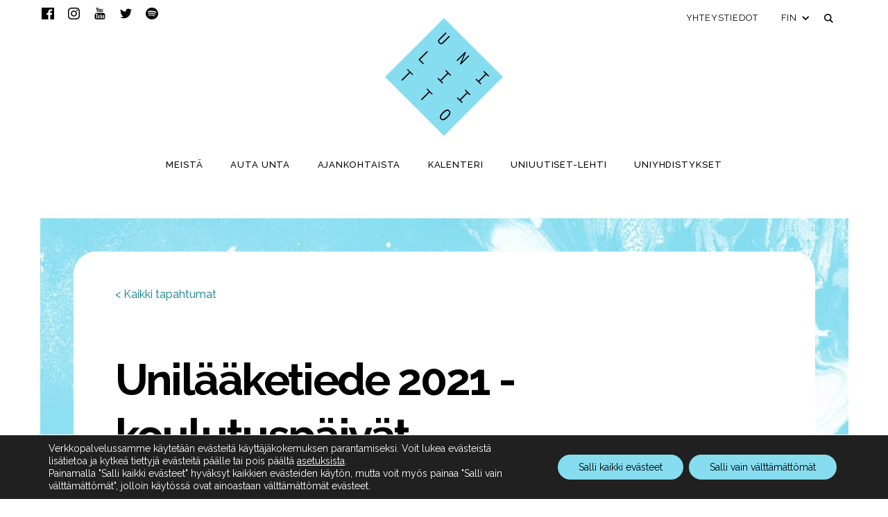

--- FILE ---
content_type: text/html; charset=UTF-8
request_url: https://www.uniliitto.fi/kalenterimerkinta/unilaaketiede-2021/
body_size: 16159
content:
<!DOCTYPE html>
<html lang="fi" class="no-js">

<head>
    <script type="text/javascript">
        var h = document.getElementsByTagName("html");
        if (h[0] && h[0].className) h[0].className = 'js';
    </script>
    <meta charset="utf-8" />
    <title>Unilääketiede 2021 &#x2d;koulutuspäivät &ndash; Uniliitto</title>
    <meta name="viewport" content="initial-scale=1,user-scalable=no,maximum-scale=1,width=device-width" />
        <title>Unilääketiede 2021 &#x2d;koulutuspäivät &ndash; Uniliitto</title>
	<style>img:is([sizes="auto" i], [sizes^="auto," i]) { contain-intrinsic-size: 3000px 1500px }</style>
	
<!-- The SEO Framework tehnyt Sybre Waaijer -->
<link rel="canonical" href="https://www.uniliitto.fi/kalenterimerkinta/unilaaketiede-2021/" />
<meta name="description" content="Unil&auml;&auml;ketieteen valtakunnalliset koulutusp&auml;iv&auml;t on tarkoitettu unih&auml;iri&ouml;iden parissa ty&ouml;skenteleville l&auml;&auml;k&auml;reille, hammasl&auml;&auml;k&auml;reille, neuropsykologeille&#8230;" />
<meta property="og:type" content="article" />
<meta property="og:locale" content="fi_FI" />
<meta property="og:site_name" content="Uniliitto" />
<meta property="og:title" content="Unilääketiede 2021 &#x2d;koulutuspäivät &ndash; Uniliitto" />
<meta property="og:description" content="Unil&auml;&auml;ketieteen valtakunnalliset koulutusp&auml;iv&auml;t on tarkoitettu unih&auml;iri&ouml;iden parissa ty&ouml;skenteleville l&auml;&auml;k&auml;reille, hammasl&auml;&auml;k&auml;reille, neuropsykologeille, unihoitajille&#8230;" />
<meta property="og:url" content="https://www.uniliitto.fi/kalenterimerkinta/unilaaketiede-2021/" />
<meta property="og:image" content="https://www.uniliitto.fi/wp-content/uploads/2020/10/FP_here-1.jpg" />
<meta property="article:published_time" content="2021-06-29T06:41:26+00:00" />
<meta property="article:modified_time" content="2021-10-28T16:38:10+00:00" />
<meta name="twitter:card" content="summary_large_image" />
<meta name="twitter:title" content="Unilääketiede 2021 &#x2d;koulutuspäivät &ndash; Uniliitto" />
<meta name="twitter:description" content="Unil&auml;&auml;ketieteen valtakunnalliset koulutusp&auml;iv&auml;t on tarkoitettu unih&auml;iri&ouml;iden parissa ty&ouml;skenteleville l&auml;&auml;k&auml;reille, hammasl&auml;&auml;k&auml;reille, neuropsykologeille, unihoitajille&#8230;" />
<meta name="twitter:image" content="https://www.uniliitto.fi/wp-content/uploads/2020/10/FP_here-1.jpg" />
<script type="application/ld+json">{"@context":"https://schema.org","@graph":[{"@type":"WebSite","@id":"https://www.uniliitto.fi/#/schema/WebSite","url":"https://www.uniliitto.fi/","name":"Uniliitto","inLanguage":"fi","potentialAction":{"@type":"SearchAction","target":{"@type":"EntryPoint","urlTemplate":"https://www.uniliitto.fi/search/{search_term_string}/"},"query-input":"required name=search_term_string"},"publisher":{"@type":"Organization","@id":"https://www.uniliitto.fi/#/schema/Organization","name":"Uniliitto","url":"https://www.uniliitto.fi/"}},{"@type":"WebPage","@id":"https://www.uniliitto.fi/kalenterimerkinta/unilaaketiede-2021/","url":"https://www.uniliitto.fi/kalenterimerkinta/unilaaketiede-2021/","name":"Unilääketiede 2021 &#x2d;koulutuspäivät &ndash; Uniliitto","description":"Unil&auml;&auml;ketieteen valtakunnalliset koulutusp&auml;iv&auml;t on tarkoitettu unih&auml;iri&ouml;iden parissa ty&ouml;skenteleville l&auml;&auml;k&auml;reille, hammasl&auml;&auml;k&auml;reille, neuropsykologeille&#8230;","inLanguage":"fi","isPartOf":{"@id":"https://www.uniliitto.fi/#/schema/WebSite"},"breadcrumb":{"@type":"BreadcrumbList","@id":"https://www.uniliitto.fi/#/schema/BreadcrumbList","itemListElement":[{"@type":"ListItem","position":1,"item":"https://www.uniliitto.fi/","name":"Uniliitto"},{"@type":"ListItem","position":2,"name":"Unilääketiede 2021 &#x2d;koulutuspäivät"}]},"potentialAction":{"@type":"ReadAction","target":"https://www.uniliitto.fi/kalenterimerkinta/unilaaketiede-2021/"},"datePublished":"2021-06-29T06:41:26+00:00","dateModified":"2021-10-28T16:38:10+00:00"}]}</script>
<!-- / The SEO Framework tehnyt Sybre Waaijer | 14.82ms meta | 8.30ms boot -->

<link rel="alternate" type="application/rss+xml" title="Uniliitto &raquo; syöte" href="https://www.uniliitto.fi/feed/" />
<link rel="alternate" type="application/rss+xml" title="Uniliitto &raquo; kommenttien syöte" href="https://www.uniliitto.fi/comments/feed/" />
<script type="text/javascript">
/* <![CDATA[ */
window._wpemojiSettings = {"baseUrl":"https:\/\/s.w.org\/images\/core\/emoji\/16.0.1\/72x72\/","ext":".png","svgUrl":"https:\/\/s.w.org\/images\/core\/emoji\/16.0.1\/svg\/","svgExt":".svg","source":{"concatemoji":"https:\/\/www.uniliitto.fi\/wp-includes\/js\/wp-emoji-release.min.js?ver=6.8.3"}};
/*! This file is auto-generated */
!function(s,n){var o,i,e;function c(e){try{var t={supportTests:e,timestamp:(new Date).valueOf()};sessionStorage.setItem(o,JSON.stringify(t))}catch(e){}}function p(e,t,n){e.clearRect(0,0,e.canvas.width,e.canvas.height),e.fillText(t,0,0);var t=new Uint32Array(e.getImageData(0,0,e.canvas.width,e.canvas.height).data),a=(e.clearRect(0,0,e.canvas.width,e.canvas.height),e.fillText(n,0,0),new Uint32Array(e.getImageData(0,0,e.canvas.width,e.canvas.height).data));return t.every(function(e,t){return e===a[t]})}function u(e,t){e.clearRect(0,0,e.canvas.width,e.canvas.height),e.fillText(t,0,0);for(var n=e.getImageData(16,16,1,1),a=0;a<n.data.length;a++)if(0!==n.data[a])return!1;return!0}function f(e,t,n,a){switch(t){case"flag":return n(e,"\ud83c\udff3\ufe0f\u200d\u26a7\ufe0f","\ud83c\udff3\ufe0f\u200b\u26a7\ufe0f")?!1:!n(e,"\ud83c\udde8\ud83c\uddf6","\ud83c\udde8\u200b\ud83c\uddf6")&&!n(e,"\ud83c\udff4\udb40\udc67\udb40\udc62\udb40\udc65\udb40\udc6e\udb40\udc67\udb40\udc7f","\ud83c\udff4\u200b\udb40\udc67\u200b\udb40\udc62\u200b\udb40\udc65\u200b\udb40\udc6e\u200b\udb40\udc67\u200b\udb40\udc7f");case"emoji":return!a(e,"\ud83e\udedf")}return!1}function g(e,t,n,a){var r="undefined"!=typeof WorkerGlobalScope&&self instanceof WorkerGlobalScope?new OffscreenCanvas(300,150):s.createElement("canvas"),o=r.getContext("2d",{willReadFrequently:!0}),i=(o.textBaseline="top",o.font="600 32px Arial",{});return e.forEach(function(e){i[e]=t(o,e,n,a)}),i}function t(e){var t=s.createElement("script");t.src=e,t.defer=!0,s.head.appendChild(t)}"undefined"!=typeof Promise&&(o="wpEmojiSettingsSupports",i=["flag","emoji"],n.supports={everything:!0,everythingExceptFlag:!0},e=new Promise(function(e){s.addEventListener("DOMContentLoaded",e,{once:!0})}),new Promise(function(t){var n=function(){try{var e=JSON.parse(sessionStorage.getItem(o));if("object"==typeof e&&"number"==typeof e.timestamp&&(new Date).valueOf()<e.timestamp+604800&&"object"==typeof e.supportTests)return e.supportTests}catch(e){}return null}();if(!n){if("undefined"!=typeof Worker&&"undefined"!=typeof OffscreenCanvas&&"undefined"!=typeof URL&&URL.createObjectURL&&"undefined"!=typeof Blob)try{var e="postMessage("+g.toString()+"("+[JSON.stringify(i),f.toString(),p.toString(),u.toString()].join(",")+"));",a=new Blob([e],{type:"text/javascript"}),r=new Worker(URL.createObjectURL(a),{name:"wpTestEmojiSupports"});return void(r.onmessage=function(e){c(n=e.data),r.terminate(),t(n)})}catch(e){}c(n=g(i,f,p,u))}t(n)}).then(function(e){for(var t in e)n.supports[t]=e[t],n.supports.everything=n.supports.everything&&n.supports[t],"flag"!==t&&(n.supports.everythingExceptFlag=n.supports.everythingExceptFlag&&n.supports[t]);n.supports.everythingExceptFlag=n.supports.everythingExceptFlag&&!n.supports.flag,n.DOMReady=!1,n.readyCallback=function(){n.DOMReady=!0}}).then(function(){return e}).then(function(){var e;n.supports.everything||(n.readyCallback(),(e=n.source||{}).concatemoji?t(e.concatemoji):e.wpemoji&&e.twemoji&&(t(e.twemoji),t(e.wpemoji)))}))}((window,document),window._wpemojiSettings);
/* ]]> */
</script>
<style id='wp-emoji-styles-inline-css' type='text/css'>

	img.wp-smiley, img.emoji {
		display: inline !important;
		border: none !important;
		box-shadow: none !important;
		height: 1em !important;
		width: 1em !important;
		margin: 0 0.07em !important;
		vertical-align: -0.1em !important;
		background: none !important;
		padding: 0 !important;
	}
</style>
<link rel='stylesheet' id='wp-block-library-css' href='https://www.uniliitto.fi/wp-includes/css/dist/block-library/style.min.css?ver=6.8.3' type='text/css' media='all' />
<style id='classic-theme-styles-inline-css' type='text/css'>
/*! This file is auto-generated */
.wp-block-button__link{color:#fff;background-color:#32373c;border-radius:9999px;box-shadow:none;text-decoration:none;padding:calc(.667em + 2px) calc(1.333em + 2px);font-size:1.125em}.wp-block-file__button{background:#32373c;color:#fff;text-decoration:none}
</style>
<style id='global-styles-inline-css' type='text/css'>
:root{--wp--preset--aspect-ratio--square: 1;--wp--preset--aspect-ratio--4-3: 4/3;--wp--preset--aspect-ratio--3-4: 3/4;--wp--preset--aspect-ratio--3-2: 3/2;--wp--preset--aspect-ratio--2-3: 2/3;--wp--preset--aspect-ratio--16-9: 16/9;--wp--preset--aspect-ratio--9-16: 9/16;--wp--preset--color--black: #000000;--wp--preset--color--cyan-bluish-gray: #abb8c3;--wp--preset--color--white: #ffffff;--wp--preset--color--pale-pink: #f78da7;--wp--preset--color--vivid-red: #cf2e2e;--wp--preset--color--luminous-vivid-orange: #ff6900;--wp--preset--color--luminous-vivid-amber: #fcb900;--wp--preset--color--light-green-cyan: #7bdcb5;--wp--preset--color--vivid-green-cyan: #00d084;--wp--preset--color--pale-cyan-blue: #8ed1fc;--wp--preset--color--vivid-cyan-blue: #0693e3;--wp--preset--color--vivid-purple: #9b51e0;--wp--preset--gradient--vivid-cyan-blue-to-vivid-purple: linear-gradient(135deg,rgba(6,147,227,1) 0%,rgb(155,81,224) 100%);--wp--preset--gradient--light-green-cyan-to-vivid-green-cyan: linear-gradient(135deg,rgb(122,220,180) 0%,rgb(0,208,130) 100%);--wp--preset--gradient--luminous-vivid-amber-to-luminous-vivid-orange: linear-gradient(135deg,rgba(252,185,0,1) 0%,rgba(255,105,0,1) 100%);--wp--preset--gradient--luminous-vivid-orange-to-vivid-red: linear-gradient(135deg,rgba(255,105,0,1) 0%,rgb(207,46,46) 100%);--wp--preset--gradient--very-light-gray-to-cyan-bluish-gray: linear-gradient(135deg,rgb(238,238,238) 0%,rgb(169,184,195) 100%);--wp--preset--gradient--cool-to-warm-spectrum: linear-gradient(135deg,rgb(74,234,220) 0%,rgb(151,120,209) 20%,rgb(207,42,186) 40%,rgb(238,44,130) 60%,rgb(251,105,98) 80%,rgb(254,248,76) 100%);--wp--preset--gradient--blush-light-purple: linear-gradient(135deg,rgb(255,206,236) 0%,rgb(152,150,240) 100%);--wp--preset--gradient--blush-bordeaux: linear-gradient(135deg,rgb(254,205,165) 0%,rgb(254,45,45) 50%,rgb(107,0,62) 100%);--wp--preset--gradient--luminous-dusk: linear-gradient(135deg,rgb(255,203,112) 0%,rgb(199,81,192) 50%,rgb(65,88,208) 100%);--wp--preset--gradient--pale-ocean: linear-gradient(135deg,rgb(255,245,203) 0%,rgb(182,227,212) 50%,rgb(51,167,181) 100%);--wp--preset--gradient--electric-grass: linear-gradient(135deg,rgb(202,248,128) 0%,rgb(113,206,126) 100%);--wp--preset--gradient--midnight: linear-gradient(135deg,rgb(2,3,129) 0%,rgb(40,116,252) 100%);--wp--preset--font-size--small: 13px;--wp--preset--font-size--medium: 20px;--wp--preset--font-size--large: 36px;--wp--preset--font-size--x-large: 42px;--wp--preset--spacing--20: 0.44rem;--wp--preset--spacing--30: 0.67rem;--wp--preset--spacing--40: 1rem;--wp--preset--spacing--50: 1.5rem;--wp--preset--spacing--60: 2.25rem;--wp--preset--spacing--70: 3.38rem;--wp--preset--spacing--80: 5.06rem;--wp--preset--shadow--natural: 6px 6px 9px rgba(0, 0, 0, 0.2);--wp--preset--shadow--deep: 12px 12px 50px rgba(0, 0, 0, 0.4);--wp--preset--shadow--sharp: 6px 6px 0px rgba(0, 0, 0, 0.2);--wp--preset--shadow--outlined: 6px 6px 0px -3px rgba(255, 255, 255, 1), 6px 6px rgba(0, 0, 0, 1);--wp--preset--shadow--crisp: 6px 6px 0px rgba(0, 0, 0, 1);}:where(.is-layout-flex){gap: 0.5em;}:where(.is-layout-grid){gap: 0.5em;}body .is-layout-flex{display: flex;}.is-layout-flex{flex-wrap: wrap;align-items: center;}.is-layout-flex > :is(*, div){margin: 0;}body .is-layout-grid{display: grid;}.is-layout-grid > :is(*, div){margin: 0;}:where(.wp-block-columns.is-layout-flex){gap: 2em;}:where(.wp-block-columns.is-layout-grid){gap: 2em;}:where(.wp-block-post-template.is-layout-flex){gap: 1.25em;}:where(.wp-block-post-template.is-layout-grid){gap: 1.25em;}.has-black-color{color: var(--wp--preset--color--black) !important;}.has-cyan-bluish-gray-color{color: var(--wp--preset--color--cyan-bluish-gray) !important;}.has-white-color{color: var(--wp--preset--color--white) !important;}.has-pale-pink-color{color: var(--wp--preset--color--pale-pink) !important;}.has-vivid-red-color{color: var(--wp--preset--color--vivid-red) !important;}.has-luminous-vivid-orange-color{color: var(--wp--preset--color--luminous-vivid-orange) !important;}.has-luminous-vivid-amber-color{color: var(--wp--preset--color--luminous-vivid-amber) !important;}.has-light-green-cyan-color{color: var(--wp--preset--color--light-green-cyan) !important;}.has-vivid-green-cyan-color{color: var(--wp--preset--color--vivid-green-cyan) !important;}.has-pale-cyan-blue-color{color: var(--wp--preset--color--pale-cyan-blue) !important;}.has-vivid-cyan-blue-color{color: var(--wp--preset--color--vivid-cyan-blue) !important;}.has-vivid-purple-color{color: var(--wp--preset--color--vivid-purple) !important;}.has-black-background-color{background-color: var(--wp--preset--color--black) !important;}.has-cyan-bluish-gray-background-color{background-color: var(--wp--preset--color--cyan-bluish-gray) !important;}.has-white-background-color{background-color: var(--wp--preset--color--white) !important;}.has-pale-pink-background-color{background-color: var(--wp--preset--color--pale-pink) !important;}.has-vivid-red-background-color{background-color: var(--wp--preset--color--vivid-red) !important;}.has-luminous-vivid-orange-background-color{background-color: var(--wp--preset--color--luminous-vivid-orange) !important;}.has-luminous-vivid-amber-background-color{background-color: var(--wp--preset--color--luminous-vivid-amber) !important;}.has-light-green-cyan-background-color{background-color: var(--wp--preset--color--light-green-cyan) !important;}.has-vivid-green-cyan-background-color{background-color: var(--wp--preset--color--vivid-green-cyan) !important;}.has-pale-cyan-blue-background-color{background-color: var(--wp--preset--color--pale-cyan-blue) !important;}.has-vivid-cyan-blue-background-color{background-color: var(--wp--preset--color--vivid-cyan-blue) !important;}.has-vivid-purple-background-color{background-color: var(--wp--preset--color--vivid-purple) !important;}.has-black-border-color{border-color: var(--wp--preset--color--black) !important;}.has-cyan-bluish-gray-border-color{border-color: var(--wp--preset--color--cyan-bluish-gray) !important;}.has-white-border-color{border-color: var(--wp--preset--color--white) !important;}.has-pale-pink-border-color{border-color: var(--wp--preset--color--pale-pink) !important;}.has-vivid-red-border-color{border-color: var(--wp--preset--color--vivid-red) !important;}.has-luminous-vivid-orange-border-color{border-color: var(--wp--preset--color--luminous-vivid-orange) !important;}.has-luminous-vivid-amber-border-color{border-color: var(--wp--preset--color--luminous-vivid-amber) !important;}.has-light-green-cyan-border-color{border-color: var(--wp--preset--color--light-green-cyan) !important;}.has-vivid-green-cyan-border-color{border-color: var(--wp--preset--color--vivid-green-cyan) !important;}.has-pale-cyan-blue-border-color{border-color: var(--wp--preset--color--pale-cyan-blue) !important;}.has-vivid-cyan-blue-border-color{border-color: var(--wp--preset--color--vivid-cyan-blue) !important;}.has-vivid-purple-border-color{border-color: var(--wp--preset--color--vivid-purple) !important;}.has-vivid-cyan-blue-to-vivid-purple-gradient-background{background: var(--wp--preset--gradient--vivid-cyan-blue-to-vivid-purple) !important;}.has-light-green-cyan-to-vivid-green-cyan-gradient-background{background: var(--wp--preset--gradient--light-green-cyan-to-vivid-green-cyan) !important;}.has-luminous-vivid-amber-to-luminous-vivid-orange-gradient-background{background: var(--wp--preset--gradient--luminous-vivid-amber-to-luminous-vivid-orange) !important;}.has-luminous-vivid-orange-to-vivid-red-gradient-background{background: var(--wp--preset--gradient--luminous-vivid-orange-to-vivid-red) !important;}.has-very-light-gray-to-cyan-bluish-gray-gradient-background{background: var(--wp--preset--gradient--very-light-gray-to-cyan-bluish-gray) !important;}.has-cool-to-warm-spectrum-gradient-background{background: var(--wp--preset--gradient--cool-to-warm-spectrum) !important;}.has-blush-light-purple-gradient-background{background: var(--wp--preset--gradient--blush-light-purple) !important;}.has-blush-bordeaux-gradient-background{background: var(--wp--preset--gradient--blush-bordeaux) !important;}.has-luminous-dusk-gradient-background{background: var(--wp--preset--gradient--luminous-dusk) !important;}.has-pale-ocean-gradient-background{background: var(--wp--preset--gradient--pale-ocean) !important;}.has-electric-grass-gradient-background{background: var(--wp--preset--gradient--electric-grass) !important;}.has-midnight-gradient-background{background: var(--wp--preset--gradient--midnight) !important;}.has-small-font-size{font-size: var(--wp--preset--font-size--small) !important;}.has-medium-font-size{font-size: var(--wp--preset--font-size--medium) !important;}.has-large-font-size{font-size: var(--wp--preset--font-size--large) !important;}.has-x-large-font-size{font-size: var(--wp--preset--font-size--x-large) !important;}
:where(.wp-block-post-template.is-layout-flex){gap: 1.25em;}:where(.wp-block-post-template.is-layout-grid){gap: 1.25em;}
:where(.wp-block-columns.is-layout-flex){gap: 2em;}:where(.wp-block-columns.is-layout-grid){gap: 2em;}
:root :where(.wp-block-pullquote){font-size: 1.5em;line-height: 1.6;}
</style>
<link rel='stylesheet' id='h5p-plugin-styles-css' href='https://www.uniliitto.fi/wp-content/plugins/h5p/h5p-php-library/styles/h5p.css?ver=1.16.0' type='text/css' media='all' />
<link rel='stylesheet' id='style-css' href='https://www.uniliitto.fi/wp-content/themes/uniliitto/style.css?ver=1662558174' type='text/css' media='all' />
<link rel='stylesheet' id='print-css' href='https://www.uniliitto.fi/wp-content/themes/uniliitto/css/print.css?ver=0.2.2' type='text/css' media='print' />
<link rel='stylesheet' id='moove_gdpr_frontend-css' href='https://www.uniliitto.fi/wp-content/plugins/gdpr-cookie-compliance/dist/styles/gdpr-main-nf.css?ver=4.16.1' type='text/css' media='all' />
<style id='moove_gdpr_frontend-inline-css' type='text/css'>
				#moove_gdpr_cookie_modal .moove-gdpr-modal-content .moove-gdpr-tab-main h3.tab-title, 
				#moove_gdpr_cookie_modal .moove-gdpr-modal-content .moove-gdpr-tab-main span.tab-title,
				#moove_gdpr_cookie_modal .moove-gdpr-modal-content .moove-gdpr-modal-left-content #moove-gdpr-menu li a, 
				#moove_gdpr_cookie_modal .moove-gdpr-modal-content .moove-gdpr-modal-left-content #moove-gdpr-menu li button,
				#moove_gdpr_cookie_modal .moove-gdpr-modal-content .moove-gdpr-modal-left-content .moove-gdpr-branding-cnt a,
				#moove_gdpr_cookie_modal .moove-gdpr-modal-content .moove-gdpr-modal-footer-content .moove-gdpr-button-holder a.mgbutton, 
				#moove_gdpr_cookie_modal .moove-gdpr-modal-content .moove-gdpr-modal-footer-content .moove-gdpr-button-holder button.mgbutton,
				#moove_gdpr_cookie_modal .cookie-switch .cookie-slider:after, 
				#moove_gdpr_cookie_modal .cookie-switch .slider:after, 
				#moove_gdpr_cookie_modal .switch .cookie-slider:after, 
				#moove_gdpr_cookie_modal .switch .slider:after,
				#moove_gdpr_cookie_info_bar .moove-gdpr-info-bar-container .moove-gdpr-info-bar-content p, 
				#moove_gdpr_cookie_info_bar .moove-gdpr-info-bar-container .moove-gdpr-info-bar-content p a,
				#moove_gdpr_cookie_info_bar .moove-gdpr-info-bar-container .moove-gdpr-info-bar-content a.mgbutton, 
				#moove_gdpr_cookie_info_bar .moove-gdpr-info-bar-container .moove-gdpr-info-bar-content button.mgbutton,
				#moove_gdpr_cookie_modal .moove-gdpr-modal-content .moove-gdpr-tab-main .moove-gdpr-tab-main-content h1, 
				#moove_gdpr_cookie_modal .moove-gdpr-modal-content .moove-gdpr-tab-main .moove-gdpr-tab-main-content h2, 
				#moove_gdpr_cookie_modal .moove-gdpr-modal-content .moove-gdpr-tab-main .moove-gdpr-tab-main-content h3, 
				#moove_gdpr_cookie_modal .moove-gdpr-modal-content .moove-gdpr-tab-main .moove-gdpr-tab-main-content h4, 
				#moove_gdpr_cookie_modal .moove-gdpr-modal-content .moove-gdpr-tab-main .moove-gdpr-tab-main-content h5, 
				#moove_gdpr_cookie_modal .moove-gdpr-modal-content .moove-gdpr-tab-main .moove-gdpr-tab-main-content h6,
				#moove_gdpr_cookie_modal .moove-gdpr-modal-content.moove_gdpr_modal_theme_v2 .moove-gdpr-modal-title .tab-title,
				#moove_gdpr_cookie_modal .moove-gdpr-modal-content.moove_gdpr_modal_theme_v2 .moove-gdpr-tab-main h3.tab-title, 
				#moove_gdpr_cookie_modal .moove-gdpr-modal-content.moove_gdpr_modal_theme_v2 .moove-gdpr-tab-main span.tab-title,
				#moove_gdpr_cookie_modal .moove-gdpr-modal-content.moove_gdpr_modal_theme_v2 .moove-gdpr-branding-cnt a {
				 	font-weight: inherit				}
			#moove_gdpr_cookie_modal,#moove_gdpr_cookie_info_bar,.gdpr_cookie_settings_shortcode_content{font-family:inherit}#moove_gdpr_save_popup_settings_button{background-color:#373737;color:#fff}#moove_gdpr_save_popup_settings_button:hover{background-color:#000}#moove_gdpr_cookie_info_bar .moove-gdpr-info-bar-container .moove-gdpr-info-bar-content a.mgbutton,#moove_gdpr_cookie_info_bar .moove-gdpr-info-bar-container .moove-gdpr-info-bar-content button.mgbutton{background-color:#86ddf0}#moove_gdpr_cookie_modal .moove-gdpr-modal-content .moove-gdpr-modal-footer-content .moove-gdpr-button-holder a.mgbutton,#moove_gdpr_cookie_modal .moove-gdpr-modal-content .moove-gdpr-modal-footer-content .moove-gdpr-button-holder button.mgbutton,.gdpr_cookie_settings_shortcode_content .gdpr-shr-button.button-green{background-color:#86ddf0;border-color:#86ddf0}#moove_gdpr_cookie_modal .moove-gdpr-modal-content .moove-gdpr-modal-footer-content .moove-gdpr-button-holder a.mgbutton:hover,#moove_gdpr_cookie_modal .moove-gdpr-modal-content .moove-gdpr-modal-footer-content .moove-gdpr-button-holder button.mgbutton:hover,.gdpr_cookie_settings_shortcode_content .gdpr-shr-button.button-green:hover{background-color:#fff;color:#86ddf0}#moove_gdpr_cookie_modal .moove-gdpr-modal-content .moove-gdpr-modal-close i,#moove_gdpr_cookie_modal .moove-gdpr-modal-content .moove-gdpr-modal-close span.gdpr-icon{background-color:#86ddf0;border:1px solid #86ddf0}#moove_gdpr_cookie_info_bar span.change-settings-button.focus-g,#moove_gdpr_cookie_info_bar span.change-settings-button:focus,#moove_gdpr_cookie_info_bar button.change-settings-button.focus-g,#moove_gdpr_cookie_info_bar button.change-settings-button:focus{-webkit-box-shadow:0 0 1px 3px #86ddf0;-moz-box-shadow:0 0 1px 3px #86ddf0;box-shadow:0 0 1px 3px #86ddf0}#moove_gdpr_cookie_modal .moove-gdpr-modal-content .moove-gdpr-modal-close i:hover,#moove_gdpr_cookie_modal .moove-gdpr-modal-content .moove-gdpr-modal-close span.gdpr-icon:hover,#moove_gdpr_cookie_info_bar span[data-href]>u.change-settings-button{color:#86ddf0}#moove_gdpr_cookie_modal .moove-gdpr-modal-content .moove-gdpr-modal-left-content #moove-gdpr-menu li.menu-item-selected a span.gdpr-icon,#moove_gdpr_cookie_modal .moove-gdpr-modal-content .moove-gdpr-modal-left-content #moove-gdpr-menu li.menu-item-selected button span.gdpr-icon{color:inherit}#moove_gdpr_cookie_modal .moove-gdpr-modal-content .moove-gdpr-modal-left-content #moove-gdpr-menu li a span.gdpr-icon,#moove_gdpr_cookie_modal .moove-gdpr-modal-content .moove-gdpr-modal-left-content #moove-gdpr-menu li button span.gdpr-icon{color:inherit}#moove_gdpr_cookie_modal .gdpr-acc-link{line-height:0;font-size:0;color:transparent;position:absolute}#moove_gdpr_cookie_modal .moove-gdpr-modal-content .moove-gdpr-modal-close:hover i,#moove_gdpr_cookie_modal .moove-gdpr-modal-content .moove-gdpr-modal-left-content #moove-gdpr-menu li a,#moove_gdpr_cookie_modal .moove-gdpr-modal-content .moove-gdpr-modal-left-content #moove-gdpr-menu li button,#moove_gdpr_cookie_modal .moove-gdpr-modal-content .moove-gdpr-modal-left-content #moove-gdpr-menu li button i,#moove_gdpr_cookie_modal .moove-gdpr-modal-content .moove-gdpr-modal-left-content #moove-gdpr-menu li a i,#moove_gdpr_cookie_modal .moove-gdpr-modal-content .moove-gdpr-tab-main .moove-gdpr-tab-main-content a:hover,#moove_gdpr_cookie_info_bar.moove-gdpr-dark-scheme .moove-gdpr-info-bar-container .moove-gdpr-info-bar-content a.mgbutton:hover,#moove_gdpr_cookie_info_bar.moove-gdpr-dark-scheme .moove-gdpr-info-bar-container .moove-gdpr-info-bar-content button.mgbutton:hover,#moove_gdpr_cookie_info_bar.moove-gdpr-dark-scheme .moove-gdpr-info-bar-container .moove-gdpr-info-bar-content a:hover,#moove_gdpr_cookie_info_bar.moove-gdpr-dark-scheme .moove-gdpr-info-bar-container .moove-gdpr-info-bar-content button:hover,#moove_gdpr_cookie_info_bar.moove-gdpr-dark-scheme .moove-gdpr-info-bar-container .moove-gdpr-info-bar-content span.change-settings-button:hover,#moove_gdpr_cookie_info_bar.moove-gdpr-dark-scheme .moove-gdpr-info-bar-container .moove-gdpr-info-bar-content button.change-settings-button:hover,#moove_gdpr_cookie_info_bar.moove-gdpr-dark-scheme .moove-gdpr-info-bar-container .moove-gdpr-info-bar-content u.change-settings-button:hover,#moove_gdpr_cookie_info_bar span[data-href]>u.change-settings-button,#moove_gdpr_cookie_info_bar.moove-gdpr-dark-scheme .moove-gdpr-info-bar-container .moove-gdpr-info-bar-content a.mgbutton.focus-g,#moove_gdpr_cookie_info_bar.moove-gdpr-dark-scheme .moove-gdpr-info-bar-container .moove-gdpr-info-bar-content button.mgbutton.focus-g,#moove_gdpr_cookie_info_bar.moove-gdpr-dark-scheme .moove-gdpr-info-bar-container .moove-gdpr-info-bar-content a.focus-g,#moove_gdpr_cookie_info_bar.moove-gdpr-dark-scheme .moove-gdpr-info-bar-container .moove-gdpr-info-bar-content button.focus-g,#moove_gdpr_cookie_info_bar.moove-gdpr-dark-scheme .moove-gdpr-info-bar-container .moove-gdpr-info-bar-content a.mgbutton:focus,#moove_gdpr_cookie_info_bar.moove-gdpr-dark-scheme .moove-gdpr-info-bar-container .moove-gdpr-info-bar-content button.mgbutton:focus,#moove_gdpr_cookie_info_bar.moove-gdpr-dark-scheme .moove-gdpr-info-bar-container .moove-gdpr-info-bar-content a:focus,#moove_gdpr_cookie_info_bar.moove-gdpr-dark-scheme .moove-gdpr-info-bar-container .moove-gdpr-info-bar-content button:focus,#moove_gdpr_cookie_info_bar.moove-gdpr-dark-scheme .moove-gdpr-info-bar-container .moove-gdpr-info-bar-content span.change-settings-button.focus-g,span.change-settings-button:focus,button.change-settings-button.focus-g,button.change-settings-button:focus,#moove_gdpr_cookie_info_bar.moove-gdpr-dark-scheme .moove-gdpr-info-bar-container .moove-gdpr-info-bar-content u.change-settings-button.focus-g,#moove_gdpr_cookie_info_bar.moove-gdpr-dark-scheme .moove-gdpr-info-bar-container .moove-gdpr-info-bar-content u.change-settings-button:focus{color:#86ddf0}#moove_gdpr_cookie_modal .moove-gdpr-branding.focus-g span,#moove_gdpr_cookie_modal .moove-gdpr-modal-content .moove-gdpr-tab-main a.focus-g{color:#86ddf0}#moove_gdpr_cookie_modal.gdpr_lightbox-hide{display:none}
</style>
<script type="text/javascript" src="https://www.uniliitto.fi/wp-includes/js/jquery/jquery.min.js?ver=3.7.1" id="jquery-core-js"></script>
<script type="text/javascript" src="https://www.uniliitto.fi/wp-includes/js/jquery/jquery-migrate.min.js?ver=3.4.1" id="jquery-migrate-js"></script>
<script type="text/javascript" src="https://www.uniliitto.fi/wp-content/themes/uniliitto/js/jquery.magnific-popup.min.js?ver=1.0" id="jquery-magnific-popup-js"></script>
<script type="text/javascript" id="default-js-extra">
/* <![CDATA[ */
var OWNSKIT = {"ajaxurl":"https:\/\/www.uniliitto.fi\/wp-admin\/admin-ajax.php","site_url":"https:\/\/www.uniliitto.fi\/","see_all":"Katso kaikki","read_more":"Lue lis\u00e4\u00e4","fmt_years_ago":"\u00a7 vuotta sitten","fmt_weeks_ago":"\u00a7 viikkoa sitten","fmt_days_ago":"\u00a7 p\u00e4iv\u00e4\u00e4 sitten","fmt_hours_ago":"\u00a7 tuntia sitten","fmt_minutes_ago":"\u00a7 minuuttia sitten","fmt_right_now":"Juuri nyt"};
/* ]]> */
</script>
<script type="text/javascript" src="https://www.uniliitto.fi/wp-content/themes/uniliitto/js/default.js?ver=1563961837" id="default-js"></script>
<link rel="https://api.w.org/" href="https://www.uniliitto.fi/wp-json/" /><link rel="EditURI" type="application/rsd+xml" title="RSD" href="https://www.uniliitto.fi/xmlrpc.php?rsd" />
<link rel="alternate" title="oEmbed (JSON)" type="application/json+oembed" href="https://www.uniliitto.fi/wp-json/oembed/1.0/embed?url=https%3A%2F%2Fwww.uniliitto.fi%2Fkalenterimerkinta%2Funilaaketiede-2021%2F" />
<link rel="alternate" title="oEmbed (XML)" type="text/xml+oembed" href="https://www.uniliitto.fi/wp-json/oembed/1.0/embed?url=https%3A%2F%2Fwww.uniliitto.fi%2Fkalenterimerkinta%2Funilaaketiede-2021%2F&#038;format=xml" />
<style type="text/css">.recentcomments a{display:inline !important;padding:0 !important;margin:0 !important;}</style>
    <!-- FAVICONS -->
    <link rel="apple-touch-icon" sizes="180x180" href="https://www.uniliitto.fi/wp-content/themes/uniliitto/favicons/apple-touch-icon.png">
    <link rel="icon" type="image/png" sizes="32x32" href="https://www.uniliitto.fi/wp-content/themes/uniliitto/favicons/favicon-32x32.png">
    <link rel="icon" type="image/png" sizes="16x16" href="https://www.uniliitto.fi/wp-content/themes/uniliitto/favicons/favicon-16x16.png">
    <link rel="manifest" href="https://www.uniliitto.fi/wp-content/themes/uniliitto/favicons/site.webmanifest">
    <!-- link rel="mask-icon" href="https://www.uniliitto.fi/wp-content/themes/uniliitto/favicons/safari-pinned-tab.svg" color="#000000" -->
    <link rel="shortcut icon" href="https://www.uniliitto.fi/wp-content/themes/uniliitto/favicons/favicon.ico">
    <meta name="theme-color" content="#ffffff">
    <!-- END OF FAVICONS -->
</head>

<body class="wp-singular ownskit_event-template-default single single-ownskit_event postid-2459 wp-theme-uniliitto not-front-page">

    <div id="page">
        <div id="main">	<nav id="navigation-mobile-menu2">
		<div class="navigation-top-wrapper">
			<div class="padder"></div>
			<h1 class="assistive-text"></h1>

			<ul class="menu">
				<li id="menu-item-108" class="menu-item menu-item-type-post_type menu-item-object-page menu-item-108"><a href="https://www.uniliitto.fi/meista/">Meistä</a></li>
<li id="menu-item-580" class="menu-item menu-item-type-post_type menu-item-object-page menu-item-580"><a href="https://www.uniliitto.fi/auta-unta/">Auta unta</a></li>
<li id="menu-item-854" class="menu-item menu-item-type-post_type menu-item-object-page menu-item-854"><a href="https://www.uniliitto.fi/ajankohtaista/">Ajankohtaista</a></li>
<li id="menu-item-853" class="menu-item menu-item-type-post_type menu-item-object-page menu-item-853"><a href="https://www.uniliitto.fi/kalenteri/">Kalenteri</a></li>
<li id="menu-item-22" class="menu-item menu-item-type-post_type menu-item-object-page menu-item-22"><a href="https://www.uniliitto.fi/uniuutiset/">Uniuutiset-lehti</a></li>
<li id="menu-item-3143" class="menu-item menu-item-type-post_type menu-item-object-page menu-item-3143"><a href="https://www.uniliitto.fi/uniyhdistykset/">Uniyhdistykset</a></li>
				<li id="menu-item-3054" class="menu-item menu-item-type-post_type menu-item-object-page menu-item-3054"><a href="https://www.uniliitto.fi/yhteystiedot/">Yhteystiedot</a></li>
				<li><a href="https://www.uniliitto.fi/haku/">
						Haku					</a></li>
			</ul>
							<ul class="languages menu">
											<li>
							<a href="https://www.uniliitto.fi/" class="active">
								Fin							</a>
						</li>
											<li>
							<a href="https://www.uniliitto.fi/sv/" class="">
								Sve							</a>
						</li>
											<li>
							<a href="https://www.uniliitto.fi/en/" class="">
								Eng							</a>
						</li>
									</ul>
			
			        <ul class="socmed-follow">
                            <li>
                    <a class="facebook some-link" href="https://www.facebook.com/Uniliitto-480791826054592/?modal=admin_todo_tour" target="_blank">
                        <span class="img"><?xml version="1.0" encoding="UTF-8" standalone="no"?>
<svg
   xmlns:svg="http://www.w3.org/2000/svg"
   xmlns="http://www.w3.org/2000/svg"
   version="1.1"
   x="0px"
   y="0px"
   viewBox="0 0 75 75"><path
     style=""
     d="M 4.0996094 0 C 1.7996094 0 0 1.8996094 0 4.0996094 L 0 70.800781 C 0 73.100781 1.8996094 74.900391 4.0996094 74.900391 L 40 74.900391 L 40 45.900391 L 30.199219 45.900391 L 30.199219 34.599609 L 40 34.599609 L 40 26.300781 C 40 16.600781 45.899609 11.300781 54.599609 11.300781 C 58.699609 11.300781 62.300781 11.599219 63.300781 11.699219 L 63.300781 21.800781 L 57.300781 21.800781 C 52.600781 21.800781 51.699219 24.000781 51.699219 27.300781 L 51.699219 34.5 L 62.900391 34.5 L 61.5 46 L 51.800781 46 L 51.800781 75 L 70.900391 75 C 73.200391 75 75 73.100391 75 70.900391 L 75 4.0996094 C 75 1.8996094 73.100391 0 70.900391 0 L 4.0996094 0 z "
     id="path4" /></svg></span>
                        <span class="txt">Facebook</span>
                    </a>
                </li>
                            <li>
                    <a class="instagram some-link" href="https://www.instagram.com/uniliitto/" target="_blank">
                        <span class="img"><?xml version="1.0" encoding="utf-8"?>
<svg
   xmlns="http://www.w3.org/2000/svg"
   xmlns:inkscape="http://www.inkscape.org/namespaces/inkscape"
   version="1.1"
   viewBox="0 0 80 80"><path
     d="m 40,4.693824e-8 c -10.9,0 -12.2,-7.8119999824e-4 -16.5,0.19921900306176 -4.3,0.2 -7.199219,0.90038995 -9.699219,1.90038995 -2.6,1 -4.901562,2.39961 -7.101562,4.59961 -2.2,2.2 -3.59961,4.501562 -4.59961,7.101562 -1,2.5 -1.70038995,5.499219 -1.90038995,9.699219 C -7.8125304e-4,27.8 4.6956126e-8,29.1 4.6956126e-8,40 c 0,10.9 -7.81199996126e-4,12.2 0.199219003043874,16.5 0.2,4.3 0.90038995,7.199219 1.90038995,9.699219 1,2.6 2.39961,4.901562 4.59961,7.101562 2.2,2.2 4.501562,3.59961 7.101562,4.59961 2.5,1 5.499219,1.70039 9.699219,1.90039 C 27.8,80.000781 29.1,80 40,80 c 10.9,0 12.2,7.81e-4 16.5,-0.199219 4.3,-0.2 7.199219,-0.90039 9.699219,-1.90039 2.6,-1 4.901562,-2.39961 7.101562,-4.59961 2.2,-2.2 3.59961,-4.501562 4.59961,-7.101562 1,-2.5 1.70039,-5.499219 1.90039,-9.699219 C 80.000781,52.2 80,50.9 80,40 c 0,-10.9 7.81e-4,-12.2 -0.199219,-16.5 -0.2,-4.3 -0.90039,-7.199219 -1.90039,-9.699219 -1,-2.6 -2.39961,-4.901562 -4.59961,-7.101562 -2.2,-2.2 -4.501562,-3.59961 -7.101562,-4.59961 C 63.699219,1.099609 60.7,0.39921905 56.5,0.19921905 52.2,-7.8115306e-4 50.9,4.693824e-8 40,4.693824e-8 Z M 40,7.199219 c 10.7,0 11.899219,0.0012 16.199219,0.201172 3.9,0.2 6.00039,0.80039 7.40039,1.40039 1.9,0.7 3.19961,1.6 4.59961,3 1.4,1.4 2.3,2.69961 3,4.59961 0.5,1.4 1.20039,3.50039 1.40039,7.40039 0.2,4.2 0.201172,5.499219 0.201172,16.199219 0,10.7 -0.0012,11.899219 -0.201172,16.199219 -0.2,3.9 -0.80039,6.00039 -1.40039,7.40039 -0.7,1.9 -1.6,3.19961 -3,4.59961 -1.4,1.4 -2.69961,2.3 -4.59961,3 -1.4,0.5 -3.50039,1.20039 -7.40039,1.40039 -4.2,0.2 -5.499219,0.201172 -16.199219,0.201172 -10.7,0 -11.899219,-0.0012 -16.199219,-0.201172 -3.9,-0.2 -6.00039,-0.80039 -7.40039,-1.40039 -1.9,-0.7 -3.19961,-1.6 -4.59961,-3 -1.4,-1.4 -2.3,-2.69961 -3,-4.59961 -0.5,-1.4 -1.20039,-3.50039 -1.40039,-7.40039 C 7.200391,51.999219 7.199219,50.7 7.199219,40 c 0,-10.7 0.0012,-11.899219 0.201172,-16.199219 0.2,-3.9 0.80039,-6.00039 1.40039,-7.40039 0.7,-1.9 1.6,-3.19961 3,-4.59961 1.4,-1.4 2.69961,-2.3 4.59961,-3 1.4,-0.5 3.50039,-1.20039 7.40039,-1.40039 C 28.100781,7.200391 29.3,7.199219 40,7.199219 Z m 21.400391,6.601562 a 4.8000002,4.8000002 0 0 0 -4.800782,4.798828 4.8000002,4.8000002 0 0 0 4.800782,4.800782 4.8000002,4.8000002 0 0 0 4.798828,-4.800782 4.8000002,4.8000002 0 0 0 -4.798828,-4.798828 z M 40,19.5 C 28.7,19.5 19.5,28.7 19.5,40 19.5,51.3 28.7,60.5 40,60.5 51.3,60.5 60.5,51.3 60.5,40 60.5,28.7 51.3,19.5 40,19.5 Z m 0,7.199219 C 47.4,26.699219 53.300781,32.7 53.300781,40 53.300781,47.4 47.4,53.300781 40,53.300781 32.6,53.300781 26.699219,47.3 26.699219,40 26.699219,32.6 32.7,26.699219 40,26.699219 Z"
 /></svg></span>
                        <span class="txt">Instagram</span>
                    </a>
                </li>
                            <li>
                    <a class="youtube some-link" href="https://www.youtube.com/channel/UCmHZOPtQT7qdgCI4Xmj7OZQ" target="_blank">
                        <span class="img"><?xml version="1.0" encoding="utf-8"?>
<svg xmlns="http://www.w3.org/2000/svg" viewBox="0 0 24 24"><path d="M4.652 0h1.44l.988 3.702.916-3.702h1.454l-1.665 5.505v3.757h-1.431v-3.757l-1.702-5.505zm6.594 2.373c-1.119 0-1.861.74-1.861 1.835v3.349c0 1.204.629 1.831 1.861 1.831 1.022 0 1.826-.683 1.826-1.831v-3.349c0-1.069-.797-1.835-1.826-1.835zm.531 5.127c0 .372-.19.646-.532.646-.351 0-.554-.287-.554-.646v-3.179c0-.374.172-.651.529-.651.39 0 .557.269.557.651v3.179zm4.729-5.07v5.186c-.155.194-.5.512-.747.512-.271 0-.338-.186-.338-.46v-5.238h-1.27v5.71c0 .675.206 1.22.887 1.22.384 0 .918-.2 1.468-.853v.754h1.27v-6.831h-1.27zm2.203 13.858c-.448 0-.541.315-.541.763v.659h1.069v-.66c.001-.44-.092-.762-.528-.762zm-4.703.04c-.084.043-.167.109-.25.198v4.055c.099.106.194.182.287.229.197.1.485.107.619-.067.07-.092.105-.241.105-.449v-3.359c0-.22-.043-.386-.129-.5-.147-.193-.42-.214-.632-.107zm4.827-5.195c-2.604-.177-11.066-.177-13.666 0-2.814.192-3.146 1.892-3.167 6.367.021 4.467.35 6.175 3.167 6.367 2.6.177 11.062.177 13.666 0 2.814-.192 3.146-1.893 3.167-6.367-.021-4.467-.35-6.175-3.167-6.367zm-12.324 10.686h-1.363v-7.54h-1.41v-1.28h4.182v1.28h-1.41v7.54zm4.846 0h-1.21v-.718c-.223.265-.455.467-.696.605-.652.374-1.547.365-1.547-.955v-5.438h1.209v4.988c0 .262.063.438.322.438.236 0 .564-.303.711-.487v-4.939h1.21v6.506zm4.657-1.348c0 .805-.301 1.431-1.106 1.431-.443 0-.812-.162-1.149-.583v.5h-1.221v-8.82h1.221v2.84c.273-.333.644-.608 1.076-.608.886 0 1.18.749 1.18 1.631v3.609zm4.471-1.752h-2.314v1.228c0 .488.042.91.528.91.511 0 .541-.344.541-.91v-.452h1.245v.489c0 1.253-.538 2.013-1.813 2.013-1.155 0-1.746-.842-1.746-2.013v-2.921c0-1.129.746-1.914 1.837-1.914 1.161 0 1.721.738 1.721 1.914v1.656z"/></svg></span>
                        <span class="txt">YouTube</span>
                    </a>
                </li>
                            <li>
                    <a class="twitter some-link" href="https://twitter.com/uniliitto" target="_blank">
                        <span class="img"><?xml version="1.0" encoding="UTF-8" standalone="no"?>
<svg
   xmlns:svg="http://www.w3.org/2000/svg"
   xmlns="http://www.w3.org/2000/svg"
   viewBox="-0.1 0 250 203.13794">
  <path d="m 78.52,203.13794 c 94.34,0 145.94,-78.16 145.94,-145.940002 0,-2.22 0,-4.43 -0.15,-6.63 a 104.36,104.36 0 0 0 25.59,-26.55 102.38,102.38 0 0 1 -29.46,8.07 51.47,51.47 0 0 0 22.55,-28.37 102.79,102.79 0 0 1 -32.57,12.45 51.34,51.34 0 0 0 -87.41,46.78 145.62,145.62 0 0 1 -105.71,-53.59 51.33,51.33 0 0 0 15.88,68.47 50.91,50.91 0 0 1 -23.28,-6.42 c 0,0.21 0,0.43 0,0.65 a 51.31,51.31 0 0 0 41.15,50.280002 51.21,51.21 0 0 1 -23.16,0.88 51.35,51.35 0 0 0 47.92,35.62 102.92,102.92 0 0 1 -63.7,22 104.41,104.41 0 0 1 -12.21,-0.74 145.21,145.21 0 0 0 78.62,23" />
</svg></span>
                        <span class="txt">Twitter</span>
                    </a>
                </li>
                            <li>
                    <a class="spotify some-link" href="https://open.spotify.com/show/4a52BrbdVrqBjQPQRrLlAx" target="_blank">
                        <span class="img"><?xml version="1.0" encoding="utf-8"?>
<svg
   xmlns:svg="http://www.w3.org/2000/svg"
   xmlns="http://www.w3.org/2000/svg"
   viewBox="0 0 59.085686 59.08569"
   version="1.1">
  <path
     d="M47.018215 26.190223C37.495333 20.534842 21.78755 20.014848 12.69682 22.773923C11.23667 23.217011 9.69292 22.392923 9.25089 20.933128C8.8085 19.472275 9.63153 17.929578 11.09239 17.485784C21.52826 14.318192 38.875753 14.929909 49.838674 21.4376C51.152066 22.217239 51.582455 23.913042 50.804228 25.223964C50.025295 26.537003 48.32808 26.969861 47.018215 26.190223M46.706363 34.566578C46.0382 35.650663 44.62074 35.990743 43.538065 35.325051C35.599154 30.445076 23.49253 29.031143 14.09982 31.882293C12.88203 32.250238 11.59545 31.563734 11.22538 30.347709C10.8585 29.12992 11.54535 27.845809 12.76138 27.475393C23.49111 24.219253 36.829995 25.79617 45.948595 31.400045C47.03127 32.066795 47.372053 33.484961 46.706363 34.566578M43.091448 42.61097C42.560515 43.481626 41.427041 43.754321 40.559563 43.223745C33.622187 38.983709 24.890231 38.02627 14.60676 40.375063C13.61581 40.602253 12.62803 39.981363 12.40225 38.990763C12.17506 37.999811 12.79383 37.012034 13.7869 36.785903C25.040515 34.213446 34.693573 35.320463 42.480437 40.07873C43.348622 40.608955 43.622024 41.743136 43.091448 42.61097M29.542665 0.0C13.22705 0.0 0.0 13.226698 0.0 29.542318C0.0 45.859701 13.22705 59.08569 29.542665 59.08569C45.858989 59.08569 59.085685 45.859701 59.085685 29.542318C59.085685 13.226698 45.858989 0.0 29.542665 0.0" />
</svg>
</span>
                        <span class="txt">Spotify</span>
                    </a>
                </li>
                    </ul>		</div>
	</nav>
	<header id="header-menu2">
		<div class=" header-wrapper page-wrapper">
			<h1 class="header-title">
				<a href="https://www.uniliitto.fi/">
											<img src="https://www.uniliitto.fi/wp-content/uploads/2019/06/uniliitto-logo-01-01.svg" alt="" />
										<span class="assistive-text">Uniliitto</span>
				</a>
			</h1>
			<a href="" id="more-mobile-menu2">
				<div class="more-mobile-wrapper">
					<span class="assistive-text">Näytä valikko</span>
					<i class="a"></i>
					<i class="b2"></i>
					<i class="b"></i>
					<i class="c"></i>
				</div>
			</a>

			<div class="corner">

				<ul class="menu">
					<li class="menu-item menu-item-type-post_type menu-item-object-page menu-item-3054"><a href="https://www.uniliitto.fi/yhteystiedot/"><span>Yhteystiedot</span></a></li>
				</ul>
									<div class="languages-wrapper">
						<a href="#" class="opener">
							<span class="name">
								Fin							</span>
							<svg xmlns="http://www.w3.org/2000/svg" width="24" height="24" viewBox="0 0 24 24">
								<path d="M5 3l3.057-3 11.943 12-11.943 12-3.057-3 9-9z" />
							</svg>
						</a>
						<ul class="languages">
															<li class="active">
									<a href="https://www.uniliitto.fi/">
										Fin									</a>
								</li>
															<li class="">
									<a href="https://www.uniliitto.fi/sv/">
										Sve									</a>
								</li>
															<li class="">
									<a href="https://www.uniliitto.fi/en/">
										Eng									</a>
								</li>
													</ul>

					</div>
				
				
					<a href="https://www.uniliitto.fi/haku/" class="search">

						<svg xmlns="http://www.w3.org/2000/svg" width="24" height="24" viewBox="0 0 24 24">
							<path d="M23.809 21.646l-6.205-6.205c1.167-1.605 1.857-3.579 1.857-5.711 0-5.365-4.365-9.73-9.731-9.73-5.365 0-9.73 4.365-9.73 9.73 0 5.366 4.365 9.73 9.73 9.73 2.034 0 3.923-.627 5.487-1.698l6.238 6.238 2.354-2.354zm-20.955-11.916c0-3.792 3.085-6.877 6.877-6.877s6.877 3.085 6.877 6.877-3.085 6.877-6.877 6.877c-3.793 0-6.877-3.085-6.877-6.877z" />
						</svg>
						<span class="assistive-text">Haku</span>
					</a>

				

			</div>
			<div class="navigations">
								        <ul class="socmed-follow">
                            <li>
                    <a class="facebook some-link" href="https://www.facebook.com/Uniliitto-480791826054592/?modal=admin_todo_tour" target="_blank">
                        <span class="img"><?xml version="1.0" encoding="UTF-8" standalone="no"?>
<svg
   xmlns:svg="http://www.w3.org/2000/svg"
   xmlns="http://www.w3.org/2000/svg"
   version="1.1"
   x="0px"
   y="0px"
   viewBox="0 0 75 75"><path
     style=""
     d="M 4.0996094 0 C 1.7996094 0 0 1.8996094 0 4.0996094 L 0 70.800781 C 0 73.100781 1.8996094 74.900391 4.0996094 74.900391 L 40 74.900391 L 40 45.900391 L 30.199219 45.900391 L 30.199219 34.599609 L 40 34.599609 L 40 26.300781 C 40 16.600781 45.899609 11.300781 54.599609 11.300781 C 58.699609 11.300781 62.300781 11.599219 63.300781 11.699219 L 63.300781 21.800781 L 57.300781 21.800781 C 52.600781 21.800781 51.699219 24.000781 51.699219 27.300781 L 51.699219 34.5 L 62.900391 34.5 L 61.5 46 L 51.800781 46 L 51.800781 75 L 70.900391 75 C 73.200391 75 75 73.100391 75 70.900391 L 75 4.0996094 C 75 1.8996094 73.100391 0 70.900391 0 L 4.0996094 0 z "
     id="path4" /></svg></span>
                        <span class="txt">Facebook</span>
                    </a>
                </li>
                            <li>
                    <a class="instagram some-link" href="https://www.instagram.com/uniliitto/" target="_blank">
                        <span class="img"><?xml version="1.0" encoding="utf-8"?>
<svg
   xmlns="http://www.w3.org/2000/svg"
   xmlns:inkscape="http://www.inkscape.org/namespaces/inkscape"
   version="1.1"
   viewBox="0 0 80 80"><path
     d="m 40,4.693824e-8 c -10.9,0 -12.2,-7.8119999824e-4 -16.5,0.19921900306176 -4.3,0.2 -7.199219,0.90038995 -9.699219,1.90038995 -2.6,1 -4.901562,2.39961 -7.101562,4.59961 -2.2,2.2 -3.59961,4.501562 -4.59961,7.101562 -1,2.5 -1.70038995,5.499219 -1.90038995,9.699219 C -7.8125304e-4,27.8 4.6956126e-8,29.1 4.6956126e-8,40 c 0,10.9 -7.81199996126e-4,12.2 0.199219003043874,16.5 0.2,4.3 0.90038995,7.199219 1.90038995,9.699219 1,2.6 2.39961,4.901562 4.59961,7.101562 2.2,2.2 4.501562,3.59961 7.101562,4.59961 2.5,1 5.499219,1.70039 9.699219,1.90039 C 27.8,80.000781 29.1,80 40,80 c 10.9,0 12.2,7.81e-4 16.5,-0.199219 4.3,-0.2 7.199219,-0.90039 9.699219,-1.90039 2.6,-1 4.901562,-2.39961 7.101562,-4.59961 2.2,-2.2 3.59961,-4.501562 4.59961,-7.101562 1,-2.5 1.70039,-5.499219 1.90039,-9.699219 C 80.000781,52.2 80,50.9 80,40 c 0,-10.9 7.81e-4,-12.2 -0.199219,-16.5 -0.2,-4.3 -0.90039,-7.199219 -1.90039,-9.699219 -1,-2.6 -2.39961,-4.901562 -4.59961,-7.101562 -2.2,-2.2 -4.501562,-3.59961 -7.101562,-4.59961 C 63.699219,1.099609 60.7,0.39921905 56.5,0.19921905 52.2,-7.8115306e-4 50.9,4.693824e-8 40,4.693824e-8 Z M 40,7.199219 c 10.7,0 11.899219,0.0012 16.199219,0.201172 3.9,0.2 6.00039,0.80039 7.40039,1.40039 1.9,0.7 3.19961,1.6 4.59961,3 1.4,1.4 2.3,2.69961 3,4.59961 0.5,1.4 1.20039,3.50039 1.40039,7.40039 0.2,4.2 0.201172,5.499219 0.201172,16.199219 0,10.7 -0.0012,11.899219 -0.201172,16.199219 -0.2,3.9 -0.80039,6.00039 -1.40039,7.40039 -0.7,1.9 -1.6,3.19961 -3,4.59961 -1.4,1.4 -2.69961,2.3 -4.59961,3 -1.4,0.5 -3.50039,1.20039 -7.40039,1.40039 -4.2,0.2 -5.499219,0.201172 -16.199219,0.201172 -10.7,0 -11.899219,-0.0012 -16.199219,-0.201172 -3.9,-0.2 -6.00039,-0.80039 -7.40039,-1.40039 -1.9,-0.7 -3.19961,-1.6 -4.59961,-3 -1.4,-1.4 -2.3,-2.69961 -3,-4.59961 -0.5,-1.4 -1.20039,-3.50039 -1.40039,-7.40039 C 7.200391,51.999219 7.199219,50.7 7.199219,40 c 0,-10.7 0.0012,-11.899219 0.201172,-16.199219 0.2,-3.9 0.80039,-6.00039 1.40039,-7.40039 0.7,-1.9 1.6,-3.19961 3,-4.59961 1.4,-1.4 2.69961,-2.3 4.59961,-3 1.4,-0.5 3.50039,-1.20039 7.40039,-1.40039 C 28.100781,7.200391 29.3,7.199219 40,7.199219 Z m 21.400391,6.601562 a 4.8000002,4.8000002 0 0 0 -4.800782,4.798828 4.8000002,4.8000002 0 0 0 4.800782,4.800782 4.8000002,4.8000002 0 0 0 4.798828,-4.800782 4.8000002,4.8000002 0 0 0 -4.798828,-4.798828 z M 40,19.5 C 28.7,19.5 19.5,28.7 19.5,40 19.5,51.3 28.7,60.5 40,60.5 51.3,60.5 60.5,51.3 60.5,40 60.5,28.7 51.3,19.5 40,19.5 Z m 0,7.199219 C 47.4,26.699219 53.300781,32.7 53.300781,40 53.300781,47.4 47.4,53.300781 40,53.300781 32.6,53.300781 26.699219,47.3 26.699219,40 26.699219,32.6 32.7,26.699219 40,26.699219 Z"
 /></svg></span>
                        <span class="txt">Instagram</span>
                    </a>
                </li>
                            <li>
                    <a class="youtube some-link" href="https://www.youtube.com/channel/UCmHZOPtQT7qdgCI4Xmj7OZQ" target="_blank">
                        <span class="img"><?xml version="1.0" encoding="utf-8"?>
<svg xmlns="http://www.w3.org/2000/svg" viewBox="0 0 24 24"><path d="M4.652 0h1.44l.988 3.702.916-3.702h1.454l-1.665 5.505v3.757h-1.431v-3.757l-1.702-5.505zm6.594 2.373c-1.119 0-1.861.74-1.861 1.835v3.349c0 1.204.629 1.831 1.861 1.831 1.022 0 1.826-.683 1.826-1.831v-3.349c0-1.069-.797-1.835-1.826-1.835zm.531 5.127c0 .372-.19.646-.532.646-.351 0-.554-.287-.554-.646v-3.179c0-.374.172-.651.529-.651.39 0 .557.269.557.651v3.179zm4.729-5.07v5.186c-.155.194-.5.512-.747.512-.271 0-.338-.186-.338-.46v-5.238h-1.27v5.71c0 .675.206 1.22.887 1.22.384 0 .918-.2 1.468-.853v.754h1.27v-6.831h-1.27zm2.203 13.858c-.448 0-.541.315-.541.763v.659h1.069v-.66c.001-.44-.092-.762-.528-.762zm-4.703.04c-.084.043-.167.109-.25.198v4.055c.099.106.194.182.287.229.197.1.485.107.619-.067.07-.092.105-.241.105-.449v-3.359c0-.22-.043-.386-.129-.5-.147-.193-.42-.214-.632-.107zm4.827-5.195c-2.604-.177-11.066-.177-13.666 0-2.814.192-3.146 1.892-3.167 6.367.021 4.467.35 6.175 3.167 6.367 2.6.177 11.062.177 13.666 0 2.814-.192 3.146-1.893 3.167-6.367-.021-4.467-.35-6.175-3.167-6.367zm-12.324 10.686h-1.363v-7.54h-1.41v-1.28h4.182v1.28h-1.41v7.54zm4.846 0h-1.21v-.718c-.223.265-.455.467-.696.605-.652.374-1.547.365-1.547-.955v-5.438h1.209v4.988c0 .262.063.438.322.438.236 0 .564-.303.711-.487v-4.939h1.21v6.506zm4.657-1.348c0 .805-.301 1.431-1.106 1.431-.443 0-.812-.162-1.149-.583v.5h-1.221v-8.82h1.221v2.84c.273-.333.644-.608 1.076-.608.886 0 1.18.749 1.18 1.631v3.609zm4.471-1.752h-2.314v1.228c0 .488.042.91.528.91.511 0 .541-.344.541-.91v-.452h1.245v.489c0 1.253-.538 2.013-1.813 2.013-1.155 0-1.746-.842-1.746-2.013v-2.921c0-1.129.746-1.914 1.837-1.914 1.161 0 1.721.738 1.721 1.914v1.656z"/></svg></span>
                        <span class="txt">YouTube</span>
                    </a>
                </li>
                            <li>
                    <a class="twitter some-link" href="https://twitter.com/uniliitto" target="_blank">
                        <span class="img"><?xml version="1.0" encoding="UTF-8" standalone="no"?>
<svg
   xmlns:svg="http://www.w3.org/2000/svg"
   xmlns="http://www.w3.org/2000/svg"
   viewBox="-0.1 0 250 203.13794">
  <path d="m 78.52,203.13794 c 94.34,0 145.94,-78.16 145.94,-145.940002 0,-2.22 0,-4.43 -0.15,-6.63 a 104.36,104.36 0 0 0 25.59,-26.55 102.38,102.38 0 0 1 -29.46,8.07 51.47,51.47 0 0 0 22.55,-28.37 102.79,102.79 0 0 1 -32.57,12.45 51.34,51.34 0 0 0 -87.41,46.78 145.62,145.62 0 0 1 -105.71,-53.59 51.33,51.33 0 0 0 15.88,68.47 50.91,50.91 0 0 1 -23.28,-6.42 c 0,0.21 0,0.43 0,0.65 a 51.31,51.31 0 0 0 41.15,50.280002 51.21,51.21 0 0 1 -23.16,0.88 51.35,51.35 0 0 0 47.92,35.62 102.92,102.92 0 0 1 -63.7,22 104.41,104.41 0 0 1 -12.21,-0.74 145.21,145.21 0 0 0 78.62,23" />
</svg></span>
                        <span class="txt">Twitter</span>
                    </a>
                </li>
                            <li>
                    <a class="spotify some-link" href="https://open.spotify.com/show/4a52BrbdVrqBjQPQRrLlAx" target="_blank">
                        <span class="img"><?xml version="1.0" encoding="utf-8"?>
<svg
   xmlns:svg="http://www.w3.org/2000/svg"
   xmlns="http://www.w3.org/2000/svg"
   viewBox="0 0 59.085686 59.08569"
   version="1.1">
  <path
     d="M47.018215 26.190223C37.495333 20.534842 21.78755 20.014848 12.69682 22.773923C11.23667 23.217011 9.69292 22.392923 9.25089 20.933128C8.8085 19.472275 9.63153 17.929578 11.09239 17.485784C21.52826 14.318192 38.875753 14.929909 49.838674 21.4376C51.152066 22.217239 51.582455 23.913042 50.804228 25.223964C50.025295 26.537003 48.32808 26.969861 47.018215 26.190223M46.706363 34.566578C46.0382 35.650663 44.62074 35.990743 43.538065 35.325051C35.599154 30.445076 23.49253 29.031143 14.09982 31.882293C12.88203 32.250238 11.59545 31.563734 11.22538 30.347709C10.8585 29.12992 11.54535 27.845809 12.76138 27.475393C23.49111 24.219253 36.829995 25.79617 45.948595 31.400045C47.03127 32.066795 47.372053 33.484961 46.706363 34.566578M43.091448 42.61097C42.560515 43.481626 41.427041 43.754321 40.559563 43.223745C33.622187 38.983709 24.890231 38.02627 14.60676 40.375063C13.61581 40.602253 12.62803 39.981363 12.40225 38.990763C12.17506 37.999811 12.79383 37.012034 13.7869 36.785903C25.040515 34.213446 34.693573 35.320463 42.480437 40.07873C43.348622 40.608955 43.622024 41.743136 43.091448 42.61097M29.542665 0.0C13.22705 0.0 0.0 13.226698 0.0 29.542318C0.0 45.859701 13.22705 59.08569 29.542665 59.08569C45.858989 59.08569 59.085685 45.859701 59.085685 29.542318C59.085685 13.226698 45.858989 0.0 29.542665 0.0" />
</svg>
</span>
                        <span class="txt">Spotify</span>
                    </a>
                </li>
                    </ul>

				<div class="main-navigation">

					<ul class="menu">
						<li class="menu-item menu-item-type-post_type menu-item-object-page menu-item-108"><a href="https://www.uniliitto.fi/meista/"><span>Meistä</span></a></li>
<li class="menu-item menu-item-type-post_type menu-item-object-page menu-item-580"><a href="https://www.uniliitto.fi/auta-unta/"><span>Auta unta</span></a></li>
<li class="menu-item menu-item-type-post_type menu-item-object-page menu-item-854"><a href="https://www.uniliitto.fi/ajankohtaista/"><span>Ajankohtaista</span></a></li>
<li class="menu-item menu-item-type-post_type menu-item-object-page menu-item-853"><a href="https://www.uniliitto.fi/kalenteri/"><span>Kalenteri</span></a></li>
<li class="menu-item menu-item-type-post_type menu-item-object-page menu-item-22"><a href="https://www.uniliitto.fi/uniuutiset/"><span>Uniuutiset-lehti</span></a></li>
<li class="menu-item menu-item-type-post_type menu-item-object-page menu-item-3143"><a href="https://www.uniliitto.fi/uniyhdistykset/"><span>Uniyhdistykset</span></a></li>
					</ul>
					
				</div>

				<div class="clear"></div>

			</div>

		</div>
	</header>
	<div id="header-padder-menu2"></div>
        <article id="content" role="main">
    <div class="bordered-page">
        <div class="bordered-page-wrapper">
            <div class="block block-single-event">
                <div class="txt page-wrapper">
                    <a class="go-back" href="https://www.uniliitto.fi/kalenteri/">&lt; Kaikki tapahtumat</a>
                    <h1>Unilääketiede 2021 -koulutuspäivät                    </h1>
                    <p class="datetime">
                        <span class='datetime begindatetime'><span class='date begindate'>1.11.</span> <span class='timesep'> klo </span><span class='time begintime'>09</span><span class='timesep'></span></span><span class='datetime enddatetime'><span class='datespansep'> &ndash; </span><span class='date enddate'>2.11.2021</span> <span class='timesep'> klo </span><span class='time endtime'>16</span><span class='timesep'></span></span>                    </p>
                    <p class="location">
                        Zoom-alusta                        ,
                                                Verkossa
                                            </p>
                    <div class="content"><p>Unilääketieteen valtakunnalliset koulutuspäivät on tarkoitettu<a href="https://www.fphcare.com/us/"><img decoding="async" class=" wp-image-1805 alignright" src="https://www.uniliitto.fi/wp-content/uploads/2020/10/FP_here-1.jpg" alt="" width="141" height="59" srcset="https://www.uniliitto.fi/wp-content/uploads/2020/10/FP_here-1.jpg 307w, https://www.uniliitto.fi/wp-content/uploads/2020/10/FP_here-1-50x21.jpg 50w" sizes="(max-width: 141px) 100vw, 141px" /></a><br />
unihäiriöiden parissa työskenteleville lääkäreille, hammaslääkäreille, neuropsykologeille,<br />
unihoitajille, sairaanhoitajille sekä muille  terveydenhuollon, sosiaalihuollon ja<a href="https://www.jazzpharma.com/"><img decoding="async" class=" wp-image-2773 alignright" src="https://www.uniliitto.fi/wp-content/uploads/2021/10/jazz-logo__2-1000x194.jpg" alt="" width="179" height="35" srcset="https://www.uniliitto.fi/wp-content/uploads/2021/10/jazz-logo__2-1000x194.jpg 1000w, https://www.uniliitto.fi/wp-content/uploads/2021/10/jazz-logo__2-530x103.jpg 530w, https://www.uniliitto.fi/wp-content/uploads/2021/10/jazz-logo__2-768x149.jpg 768w, https://www.uniliitto.fi/wp-content/uploads/2021/10/jazz-logo__2-50x10.jpg 50w, https://www.uniliitto.fi/wp-content/uploads/2021/10/jazz-logo__2.jpg 1205w" sizes="(max-width: 179px) 100vw, 179px" /></a><br />
farmasian ammattilaisille sekä alan opiskelijoille.</p>
<p>Koulutuspäivien ohjelmasta vastaa Suomen Unitutkimusseura ry ja<a href="https://nukute.com/"><img decoding="async" class=" wp-image-1758 alignright" src="https://www.uniliitto.fi/wp-content/uploads/2020/10/Nukute_.jpg" alt="" width="138" height="41" srcset="https://www.uniliitto.fi/wp-content/uploads/2020/10/Nukute_.jpg 545w, https://www.uniliitto.fi/wp-content/uploads/2020/10/Nukute_-530x159.jpg 530w, https://www.uniliitto.fi/wp-content/uploads/2020/10/Nukute_-50x15.jpg 50w" sizes="(max-width: 138px) 100vw, 138px" /></a><br />
käytännön järjestelyistä Uniliitto ry. Perinteinen ja ainoa monialainen unilääketieteen<br />
tapahtuma Suomessa järjestetään tänä vuonna jo 23. kertaa.<a href="https://shop.resmed.com/FI/fi/"><img loading="lazy" decoding="async" class="wp-image-2787 alignright" src="https://www.uniliitto.fi/wp-content/uploads/2021/10/RM_Logotype_sivulle4.jpg" alt="" width="119" height="79" srcset="https://www.uniliitto.fi/wp-content/uploads/2021/10/RM_Logotype_sivulle4.jpg 413w, https://www.uniliitto.fi/wp-content/uploads/2021/10/RM_Logotype_sivulle4-50x33.jpg 50w" sizes="auto, (max-width: 119px) 100vw, 119px" /></a></p>
<p>Koulutusta haetaan hyväksyttäväksi teoreettiseksi kurssimuotoiseksi<br />
koulutukseksi Helsingin Yliopiston lääketieteellisestä tiedekunnasta.</p>
<p>Webinaari järjestetään Zoom-alustalla verkossa.<a href="https://somnomed.com/fi/"><img loading="lazy" decoding="async" class=" wp-image-2775 alignright" src="https://www.uniliitto.fi/wp-content/uploads/2021/10/somnomed-logo_2.jpg" alt="" width="169" height="53" srcset="https://www.uniliitto.fi/wp-content/uploads/2021/10/somnomed-logo_2.jpg 877w, https://www.uniliitto.fi/wp-content/uploads/2021/10/somnomed-logo_2-530x166.jpg 530w, https://www.uniliitto.fi/wp-content/uploads/2021/10/somnomed-logo_2-768x241.jpg 768w, https://www.uniliitto.fi/wp-content/uploads/2021/10/somnomed-logo_2-50x16.jpg 50w" sizes="auto, (max-width: 169px) 100vw, 169px" /></a></p>
<p>Katso <a href="https://www.uniliitto.fi/ilmoittautumisinfo-2021/"><strong>osallistumisinfo</strong>.</a></p>
<p><a href="https://www.uniliitto.fi/unilaaketiede-2021/"><strong>Unilääketiede 2021 ohjelma </strong></a><strong><a href="https://www.sus.fi/"><img loading="lazy" decoding="async" class=" wp-image-2774 alignright" src="https://www.uniliitto.fi/wp-content/uploads/2021/10/SUS__2.jpg" alt="" width="240" height="41" srcset="https://www.uniliitto.fi/wp-content/uploads/2021/10/SUS__2.jpg 506w, https://www.uniliitto.fi/wp-content/uploads/2021/10/SUS__2-50x8.jpg 50w" sizes="auto, (max-width: 240px) 100vw, 240px" /></a></strong></p>
<p>Ilmoittautuminen on päättynyt.</p>
<p>Osallistumislinkit toimitetaan 28.10.2021.<a href="https://sleepcenter.fi/"><img loading="lazy" decoding="async" class=" wp-image-1814 alignright" src="https://www.uniliitto.fi/wp-content/uploads/2020/10/TEMPUR_here_.jpg" alt="" width="151" height="60" srcset="https://www.uniliitto.fi/wp-content/uploads/2020/10/TEMPUR_here_.jpg 487w, https://www.uniliitto.fi/wp-content/uploads/2020/10/TEMPUR_here_-50x20.jpg 50w" sizes="auto, (max-width: 151px) 100vw, 151px" /></a></p>
<p>&nbsp;</p>
<p>&nbsp;</p>
<p><a href="https://unikulma.fi/"><img loading="lazy" decoding="async" class=" wp-image-2057 alignright" src="https://www.uniliitto.fi/wp-content/uploads/2021/02/UNIKULMA_.jpg" alt="" width="155" height="33" srcset="https://www.uniliitto.fi/wp-content/uploads/2021/02/UNIKULMA_.jpg 987w, https://www.uniliitto.fi/wp-content/uploads/2021/02/UNIKULMA_-530x113.jpg 530w, https://www.uniliitto.fi/wp-content/uploads/2021/02/UNIKULMA_-768x164.jpg 768w, https://www.uniliitto.fi/wp-content/uploads/2021/02/UNIKULMA_-50x11.jpg 50w" sizes="auto, (max-width: 155px) 100vw, 155px" /></a><strong>Lisätietoja osallistujille</strong></p>
<p><strong><br />
</strong>Toimistokoordinaattori Anu Koskenkorva<br />
anu.koskenkorva@uniliitto.fi<a href="https://www.uniliitto.fi/"><img loading="lazy" decoding="async" class=" wp-image-1826 alignright" src="https://www.uniliitto.fi/wp-content/uploads/2020/10/Logo-3x3cm_here___.jpg" alt="" width="124" height="94" srcset="https://www.uniliitto.fi/wp-content/uploads/2020/10/Logo-3x3cm_here___.jpg 515w, https://www.uniliitto.fi/wp-content/uploads/2020/10/Logo-3x3cm_here___-50x38.jpg 50w" sizes="auto, (max-width: 124px) 100vw, 124px" /></a><br />
050 363 0769<br />
Toimintakoordinaattori Milja Saresvaara<br />
milja.saresvaara@uniliitto.fi<br />
050 472 4139</p>
<p><strong>Lisätietoja yhteistyökumppaneille </strong><strong>näkyvyyteen liittyen </strong><br />
Toiminnanjohtaja Tuija Sivonen<br />
tuija.sivonen@uniliitto.fi<br />
0400 957 842<br />
Toimistokoordinaattori Anu Koskenkorva<br />
anu.koskenkorva@uniliitto.fi<br />
050 363 0769</p>
<p>&nbsp;</p>
<p>&nbsp;</p>
<p>&nbsp;</p>
<p>&nbsp;</p>
<p>&nbsp;</p>
<p>&nbsp;</p>
<p>&nbsp;</p>
<p>&nbsp;</p>
</div>
                                                        </div>
            </div>
        </div>
    </div>
</article>
	<footer  class="block-footer1 style-normal">		
    <div class="txt page-wrapper">
        <div class="content">
                    </div>
                <div class="logo">
            <img src="https://www.uniliitto.fi/wp-content/uploads/2019/06/uniliitto-logo-01-01.svg" alt="">
                    </div>
                <ul class="socmed-follow">
                            <li>
                    <a class="facebook some-link" href="https://www.facebook.com/Uniliitto-480791826054592/?modal=admin_todo_tour" target="_blank">
                        <span class="img"><?xml version="1.0" encoding="UTF-8" standalone="no"?>
<svg
   xmlns:svg="http://www.w3.org/2000/svg"
   xmlns="http://www.w3.org/2000/svg"
   version="1.1"
   x="0px"
   y="0px"
   viewBox="0 0 75 75"><path
     style=""
     d="M 4.0996094 0 C 1.7996094 0 0 1.8996094 0 4.0996094 L 0 70.800781 C 0 73.100781 1.8996094 74.900391 4.0996094 74.900391 L 40 74.900391 L 40 45.900391 L 30.199219 45.900391 L 30.199219 34.599609 L 40 34.599609 L 40 26.300781 C 40 16.600781 45.899609 11.300781 54.599609 11.300781 C 58.699609 11.300781 62.300781 11.599219 63.300781 11.699219 L 63.300781 21.800781 L 57.300781 21.800781 C 52.600781 21.800781 51.699219 24.000781 51.699219 27.300781 L 51.699219 34.5 L 62.900391 34.5 L 61.5 46 L 51.800781 46 L 51.800781 75 L 70.900391 75 C 73.200391 75 75 73.100391 75 70.900391 L 75 4.0996094 C 75 1.8996094 73.100391 0 70.900391 0 L 4.0996094 0 z "
     id="path4" /></svg></span>
                        <span class="txt">Facebook</span>
                    </a>
                </li>
                            <li>
                    <a class="instagram some-link" href="https://www.instagram.com/uniliitto/" target="_blank">
                        <span class="img"><?xml version="1.0" encoding="utf-8"?>
<svg
   xmlns="http://www.w3.org/2000/svg"
   xmlns:inkscape="http://www.inkscape.org/namespaces/inkscape"
   version="1.1"
   viewBox="0 0 80 80"><path
     d="m 40,4.693824e-8 c -10.9,0 -12.2,-7.8119999824e-4 -16.5,0.19921900306176 -4.3,0.2 -7.199219,0.90038995 -9.699219,1.90038995 -2.6,1 -4.901562,2.39961 -7.101562,4.59961 -2.2,2.2 -3.59961,4.501562 -4.59961,7.101562 -1,2.5 -1.70038995,5.499219 -1.90038995,9.699219 C -7.8125304e-4,27.8 4.6956126e-8,29.1 4.6956126e-8,40 c 0,10.9 -7.81199996126e-4,12.2 0.199219003043874,16.5 0.2,4.3 0.90038995,7.199219 1.90038995,9.699219 1,2.6 2.39961,4.901562 4.59961,7.101562 2.2,2.2 4.501562,3.59961 7.101562,4.59961 2.5,1 5.499219,1.70039 9.699219,1.90039 C 27.8,80.000781 29.1,80 40,80 c 10.9,0 12.2,7.81e-4 16.5,-0.199219 4.3,-0.2 7.199219,-0.90039 9.699219,-1.90039 2.6,-1 4.901562,-2.39961 7.101562,-4.59961 2.2,-2.2 3.59961,-4.501562 4.59961,-7.101562 1,-2.5 1.70039,-5.499219 1.90039,-9.699219 C 80.000781,52.2 80,50.9 80,40 c 0,-10.9 7.81e-4,-12.2 -0.199219,-16.5 -0.2,-4.3 -0.90039,-7.199219 -1.90039,-9.699219 -1,-2.6 -2.39961,-4.901562 -4.59961,-7.101562 -2.2,-2.2 -4.501562,-3.59961 -7.101562,-4.59961 C 63.699219,1.099609 60.7,0.39921905 56.5,0.19921905 52.2,-7.8115306e-4 50.9,4.693824e-8 40,4.693824e-8 Z M 40,7.199219 c 10.7,0 11.899219,0.0012 16.199219,0.201172 3.9,0.2 6.00039,0.80039 7.40039,1.40039 1.9,0.7 3.19961,1.6 4.59961,3 1.4,1.4 2.3,2.69961 3,4.59961 0.5,1.4 1.20039,3.50039 1.40039,7.40039 0.2,4.2 0.201172,5.499219 0.201172,16.199219 0,10.7 -0.0012,11.899219 -0.201172,16.199219 -0.2,3.9 -0.80039,6.00039 -1.40039,7.40039 -0.7,1.9 -1.6,3.19961 -3,4.59961 -1.4,1.4 -2.69961,2.3 -4.59961,3 -1.4,0.5 -3.50039,1.20039 -7.40039,1.40039 -4.2,0.2 -5.499219,0.201172 -16.199219,0.201172 -10.7,0 -11.899219,-0.0012 -16.199219,-0.201172 -3.9,-0.2 -6.00039,-0.80039 -7.40039,-1.40039 -1.9,-0.7 -3.19961,-1.6 -4.59961,-3 -1.4,-1.4 -2.3,-2.69961 -3,-4.59961 -0.5,-1.4 -1.20039,-3.50039 -1.40039,-7.40039 C 7.200391,51.999219 7.199219,50.7 7.199219,40 c 0,-10.7 0.0012,-11.899219 0.201172,-16.199219 0.2,-3.9 0.80039,-6.00039 1.40039,-7.40039 0.7,-1.9 1.6,-3.19961 3,-4.59961 1.4,-1.4 2.69961,-2.3 4.59961,-3 1.4,-0.5 3.50039,-1.20039 7.40039,-1.40039 C 28.100781,7.200391 29.3,7.199219 40,7.199219 Z m 21.400391,6.601562 a 4.8000002,4.8000002 0 0 0 -4.800782,4.798828 4.8000002,4.8000002 0 0 0 4.800782,4.800782 4.8000002,4.8000002 0 0 0 4.798828,-4.800782 4.8000002,4.8000002 0 0 0 -4.798828,-4.798828 z M 40,19.5 C 28.7,19.5 19.5,28.7 19.5,40 19.5,51.3 28.7,60.5 40,60.5 51.3,60.5 60.5,51.3 60.5,40 60.5,28.7 51.3,19.5 40,19.5 Z m 0,7.199219 C 47.4,26.699219 53.300781,32.7 53.300781,40 53.300781,47.4 47.4,53.300781 40,53.300781 32.6,53.300781 26.699219,47.3 26.699219,40 26.699219,32.6 32.7,26.699219 40,26.699219 Z"
 /></svg></span>
                        <span class="txt">Instagram</span>
                    </a>
                </li>
                            <li>
                    <a class="youtube some-link" href="https://www.youtube.com/channel/UCmHZOPtQT7qdgCI4Xmj7OZQ" target="_blank">
                        <span class="img"><?xml version="1.0" encoding="utf-8"?>
<svg xmlns="http://www.w3.org/2000/svg" viewBox="0 0 24 24"><path d="M4.652 0h1.44l.988 3.702.916-3.702h1.454l-1.665 5.505v3.757h-1.431v-3.757l-1.702-5.505zm6.594 2.373c-1.119 0-1.861.74-1.861 1.835v3.349c0 1.204.629 1.831 1.861 1.831 1.022 0 1.826-.683 1.826-1.831v-3.349c0-1.069-.797-1.835-1.826-1.835zm.531 5.127c0 .372-.19.646-.532.646-.351 0-.554-.287-.554-.646v-3.179c0-.374.172-.651.529-.651.39 0 .557.269.557.651v3.179zm4.729-5.07v5.186c-.155.194-.5.512-.747.512-.271 0-.338-.186-.338-.46v-5.238h-1.27v5.71c0 .675.206 1.22.887 1.22.384 0 .918-.2 1.468-.853v.754h1.27v-6.831h-1.27zm2.203 13.858c-.448 0-.541.315-.541.763v.659h1.069v-.66c.001-.44-.092-.762-.528-.762zm-4.703.04c-.084.043-.167.109-.25.198v4.055c.099.106.194.182.287.229.197.1.485.107.619-.067.07-.092.105-.241.105-.449v-3.359c0-.22-.043-.386-.129-.5-.147-.193-.42-.214-.632-.107zm4.827-5.195c-2.604-.177-11.066-.177-13.666 0-2.814.192-3.146 1.892-3.167 6.367.021 4.467.35 6.175 3.167 6.367 2.6.177 11.062.177 13.666 0 2.814-.192 3.146-1.893 3.167-6.367-.021-4.467-.35-6.175-3.167-6.367zm-12.324 10.686h-1.363v-7.54h-1.41v-1.28h4.182v1.28h-1.41v7.54zm4.846 0h-1.21v-.718c-.223.265-.455.467-.696.605-.652.374-1.547.365-1.547-.955v-5.438h1.209v4.988c0 .262.063.438.322.438.236 0 .564-.303.711-.487v-4.939h1.21v6.506zm4.657-1.348c0 .805-.301 1.431-1.106 1.431-.443 0-.812-.162-1.149-.583v.5h-1.221v-8.82h1.221v2.84c.273-.333.644-.608 1.076-.608.886 0 1.18.749 1.18 1.631v3.609zm4.471-1.752h-2.314v1.228c0 .488.042.91.528.91.511 0 .541-.344.541-.91v-.452h1.245v.489c0 1.253-.538 2.013-1.813 2.013-1.155 0-1.746-.842-1.746-2.013v-2.921c0-1.129.746-1.914 1.837-1.914 1.161 0 1.721.738 1.721 1.914v1.656z"/></svg></span>
                        <span class="txt">YouTube</span>
                    </a>
                </li>
                            <li>
                    <a class="twitter some-link" href="https://twitter.com/uniliitto" target="_blank">
                        <span class="img"><?xml version="1.0" encoding="UTF-8" standalone="no"?>
<svg
   xmlns:svg="http://www.w3.org/2000/svg"
   xmlns="http://www.w3.org/2000/svg"
   viewBox="-0.1 0 250 203.13794">
  <path d="m 78.52,203.13794 c 94.34,0 145.94,-78.16 145.94,-145.940002 0,-2.22 0,-4.43 -0.15,-6.63 a 104.36,104.36 0 0 0 25.59,-26.55 102.38,102.38 0 0 1 -29.46,8.07 51.47,51.47 0 0 0 22.55,-28.37 102.79,102.79 0 0 1 -32.57,12.45 51.34,51.34 0 0 0 -87.41,46.78 145.62,145.62 0 0 1 -105.71,-53.59 51.33,51.33 0 0 0 15.88,68.47 50.91,50.91 0 0 1 -23.28,-6.42 c 0,0.21 0,0.43 0,0.65 a 51.31,51.31 0 0 0 41.15,50.280002 51.21,51.21 0 0 1 -23.16,0.88 51.35,51.35 0 0 0 47.92,35.62 102.92,102.92 0 0 1 -63.7,22 104.41,104.41 0 0 1 -12.21,-0.74 145.21,145.21 0 0 0 78.62,23" />
</svg></span>
                        <span class="txt">Twitter</span>
                    </a>
                </li>
                            <li>
                    <a class="spotify some-link" href="https://open.spotify.com/show/4a52BrbdVrqBjQPQRrLlAx" target="_blank">
                        <span class="img"><?xml version="1.0" encoding="utf-8"?>
<svg
   xmlns:svg="http://www.w3.org/2000/svg"
   xmlns="http://www.w3.org/2000/svg"
   viewBox="0 0 59.085686 59.08569"
   version="1.1">
  <path
     d="M47.018215 26.190223C37.495333 20.534842 21.78755 20.014848 12.69682 22.773923C11.23667 23.217011 9.69292 22.392923 9.25089 20.933128C8.8085 19.472275 9.63153 17.929578 11.09239 17.485784C21.52826 14.318192 38.875753 14.929909 49.838674 21.4376C51.152066 22.217239 51.582455 23.913042 50.804228 25.223964C50.025295 26.537003 48.32808 26.969861 47.018215 26.190223M46.706363 34.566578C46.0382 35.650663 44.62074 35.990743 43.538065 35.325051C35.599154 30.445076 23.49253 29.031143 14.09982 31.882293C12.88203 32.250238 11.59545 31.563734 11.22538 30.347709C10.8585 29.12992 11.54535 27.845809 12.76138 27.475393C23.49111 24.219253 36.829995 25.79617 45.948595 31.400045C47.03127 32.066795 47.372053 33.484961 46.706363 34.566578M43.091448 42.61097C42.560515 43.481626 41.427041 43.754321 40.559563 43.223745C33.622187 38.983709 24.890231 38.02627 14.60676 40.375063C13.61581 40.602253 12.62803 39.981363 12.40225 38.990763C12.17506 37.999811 12.79383 37.012034 13.7869 36.785903C25.040515 34.213446 34.693573 35.320463 42.480437 40.07873C43.348622 40.608955 43.622024 41.743136 43.091448 42.61097M29.542665 0.0C13.22705 0.0 0.0 13.226698 0.0 29.542318C0.0 45.859701 13.22705 59.08569 29.542665 59.08569C45.858989 59.08569 59.085685 45.859701 59.085685 29.542318C59.085685 13.226698 45.858989 0.0 29.542665 0.0" />
</svg>
</span>
                        <span class="txt">Spotify</span>
                    </a>
                </li>
                    </ul>
        <div class="menu-copyright">
            <ul class="menu">
                <li id="menu-item-1936" class="menu-item menu-item-type-post_type menu-item-object-page menu-item-privacy-policy menu-item-1936"><a rel="privacy-policy" href="https://www.uniliitto.fi/tietosuojaseloste/"><span>Tietosuojaseloste</span></a></li>
            </ul>
            
            <div class="copyright">
                Uniliitto Ry, Sitratori 3, 4. krs, 00420 Helsinki            </div>
        </div>
    </div>
</footer>
</div> <!-- /#main -->
</div><!-- /#page -->


<a href="#top" id="go-top">Sivun alkuun</a>

<div id="newlink-tooltip">Avautuu uudessa ikkunssa</div>

<script type="module">
    /**
     * Get offset relative to selector (or window)
     *
     * @param {HTMLElement} el
     * @param {string|undefined} selector if not give, assumes root most (window)
     */
    function offsetRelativeTo(el, selector) {
        let offsetTop = el.offsetTop;
        let offsetLeft = el.offsetLeft;
        let offsetParent = el.offsetParent;
        for (let index = 0; index < 100; index++) {
            if (!offsetParent) {
                // console.log("No more parents?");
                break;
            }
            offsetTop += offsetParent.offsetTop - offsetParent.scrollTop;
            offsetLeft += offsetParent.offsetLeft - offsetParent.scrollLeft;
            offsetParent = offsetParent.offsetParent;
            if (offsetParent && typeof selector !== "undefined" && offsetParent.matches(selector)) {
                // console.log("Found the parent!");
                break;
            }
        }
        return {
            top: offsetTop,
            left: offsetLeft,
        };
    }

    function isTouchDevice() {
        return (('ontouchstart' in window) ||
            (navigator.maxTouchPoints > 0) ||
            (navigator.msMaxTouchPoints > 0));
    }
    /** @type {HTMLElement} */
    const newlinkToolTip = (document.querySelector("#newlink-tooltip"));
    const links = document.querySelectorAll("a");
    links.forEach(el => {
        if (el.href) {
            if (!el.href.startsWith("https://www.uniliitto.fi") && el.href.startsWith("http")) {
                el.classList.add("foreign-link");
                el.target = "_blank";
                if (!isTouchDevice()) {
                    el.addEventListener("mouseenter", e => {
                        function mouseMove(e) {
                            newlinkToolTip.style.top = e.pageY + "px";
                            newlinkToolTip.style.left = e.pageX + "px";
                            newlinkToolTip.classList.add("shown");

                        }

                        el.addEventListener("mousemove", mouseMove);
                        mouseMove(e);

                        el.addEventListener("mouseleave", e2 => {
                            newlinkToolTip.classList.remove("shown");
                            el.removeEventListener("mousemove", mouseMove);
                        }, {
                            once: true
                        });
                    })
                }
            }

            if (el.href.endsWith(".pdf")) {
                el.target = "_blank";
            }
        }
    });
</script>
<script type="speculationrules">
{"prefetch":[{"source":"document","where":{"and":[{"href_matches":"\/*"},{"not":{"href_matches":["\/wp-*.php","\/wp-admin\/*","\/wp-content\/uploads\/*","\/wp-content\/*","\/wp-content\/plugins\/*","\/wp-content\/themes\/uniliitto\/*","\/*\\?(.+)"]}},{"not":{"selector_matches":"a[rel~=\"nofollow\"]"}},{"not":{"selector_matches":".no-prefetch, .no-prefetch a"}}]},"eagerness":"conservative"}]}
</script>

  <!--copyscapeskip-->
  <aside id="moove_gdpr_cookie_info_bar" class="moove-gdpr-info-bar-hidden moove-gdpr-align-center moove-gdpr-dark-scheme gdpr_infobar_postion_bottom" aria-label="GDPR-evästebanneri" style="display: none;">
    <div class="moove-gdpr-info-bar-container">
      <div class="moove-gdpr-info-bar-content">
        
<div class="moove-gdpr-cookie-notice">
  <p>Verkkopalvelussamme käytetään evästeitä käyttäjäkokemuksen parantamiseksi. Voit lukea evästeistä lisätietoa ja kytkeä tiettyjä evästeitä päälle tai pois päältä <button  aria-haspopup="true" data-href="#moove_gdpr_cookie_modal" class="change-settings-button">asetuksista</button>.</p>
<p>Painamalla "Salli kaikki evästeet" hyväksyt kaikkien evästeiden käytön, mutta voit myös painaa "Salli vain välttämättömät", jolloin käytössä ovat ainoastaan välttämättömät evästeet.</p>
</div>
<!--  .moove-gdpr-cookie-notice -->        
<div class="moove-gdpr-button-holder">
		  <button class="mgbutton moove-gdpr-infobar-allow-all gdpr-fbo-0" aria-label="Salli kaikki evästeet" >Salli kaikki evästeet</button>
	  				<button class="mgbutton moove-gdpr-infobar-reject-btn gdpr-fbo-1 "  aria-label="Salli vain välttämättömät">Salli vain välttämättömät</button>
			</div>
<!--  .button-container -->      </div>
      <!-- moove-gdpr-info-bar-content -->
    </div>
    <!-- moove-gdpr-info-bar-container -->
  </aside>
  <!-- #moove_gdpr_cookie_info_bar -->
  <!--/copyscapeskip-->
<script type="text/javascript" id="pll_cookie_script-js-after">
/* <![CDATA[ */
(function() {
				var expirationDate = new Date();
				expirationDate.setTime( expirationDate.getTime() + 31536000 * 1000 );
				document.cookie = "pll_language=fi; expires=" + expirationDate.toUTCString() + "; path=/; secure; SameSite=Lax";
			}());
/* ]]> */
</script>
<script type="text/javascript" src="https://www.uniliitto.fi/wp-content/plugins/watupro/modules/reports/js/event-tracker.js?ver=1.0" id="watupro-tracker-js"></script>
<script type="text/javascript" id="moove_gdpr_frontend-js-extra">
/* <![CDATA[ */
var moove_frontend_gdpr_scripts = {"ajaxurl":"https:\/\/www.uniliitto.fi\/wp-admin\/admin-ajax.php","post_id":"2459","plugin_dir":"https:\/\/www.uniliitto.fi\/wp-content\/plugins\/gdpr-cookie-compliance","show_icons":"all","is_page":"","ajax_cookie_removal":"false","strict_init":"2","enabled_default":{"third_party":0,"advanced":0},"geo_location":"false","force_reload":"false","is_single":"1","hide_save_btn":"false","current_user":"0","cookie_expiration":"30","script_delay":"2000","close_btn_action":"1","close_btn_rdr":"","scripts_defined":"{\"cache\":true,\"header\":\"\",\"body\":\"\",\"footer\":\"\",\"thirdparty\":{\"header\":\"<!-- Google tag (gtag.js) -->\\r\\n<script data-gdpr async src=\\\"https:\\\/\\\/www.googletagmanager.com\\\/gtag\\\/js?id=G-2EZYGZ938T\\\"><\\\/script>\\r\\n<script data-gdpr>\\r\\n  window.dataLayer = window.dataLayer || [];\\r\\n  function gtag(){dataLayer.push(arguments);}\\r\\n  gtag('js', new Date());\\r\\n\\r\\n  gtag('config', 'G-2EZYGZ938T');\\r\\n<\\\/script>\",\"body\":\"\",\"footer\":\"\"},\"advanced\":{\"header\":\"\",\"body\":\"\",\"footer\":\"\"}}","gdpr_scor":"true","wp_lang":"_fi","wp_consent_api":"false"};
/* ]]> */
</script>
<script type="text/javascript" src="https://www.uniliitto.fi/wp-content/plugins/gdpr-cookie-compliance/dist/scripts/main.js?ver=4.16.1" id="moove_gdpr_frontend-js"></script>
<script type="text/javascript" id="moove_gdpr_frontend-js-after">
/* <![CDATA[ */
var gdpr_consent__strict = "true"
var gdpr_consent__thirdparty = "false"
var gdpr_consent__advanced = "false"
var gdpr_consent__cookies = "strict"
/* ]]> */
</script>

  <!--copyscapeskip-->
  <button data-href="#moove_gdpr_cookie_modal" aria-haspopup="true"  id="moove_gdpr_save_popup_settings_button" style='display: none;' class="" aria-label="Evästeasetukset">
    <span class="moove_gdpr_icon">
      <svg viewBox="0 0 512 512" xmlns="http://www.w3.org/2000/svg" style="max-width: 30px; max-height: 30px;">
        <g data-name="1">
          <path d="M293.9,450H233.53a15,15,0,0,1-14.92-13.42l-4.47-42.09a152.77,152.77,0,0,1-18.25-7.56L163,413.53a15,15,0,0,1-20-1.06l-42.69-42.69a15,15,0,0,1-1.06-20l26.61-32.93a152.15,152.15,0,0,1-7.57-18.25L76.13,294.1a15,15,0,0,1-13.42-14.91V218.81A15,15,0,0,1,76.13,203.9l42.09-4.47a152.15,152.15,0,0,1,7.57-18.25L99.18,148.25a15,15,0,0,1,1.06-20l42.69-42.69a15,15,0,0,1,20-1.06l32.93,26.6a152.77,152.77,0,0,1,18.25-7.56l4.47-42.09A15,15,0,0,1,233.53,48H293.9a15,15,0,0,1,14.92,13.42l4.46,42.09a152.91,152.91,0,0,1,18.26,7.56l32.92-26.6a15,15,0,0,1,20,1.06l42.69,42.69a15,15,0,0,1,1.06,20l-26.61,32.93a153.8,153.8,0,0,1,7.57,18.25l42.09,4.47a15,15,0,0,1,13.41,14.91v60.38A15,15,0,0,1,451.3,294.1l-42.09,4.47a153.8,153.8,0,0,1-7.57,18.25l26.61,32.93a15,15,0,0,1-1.06,20L384.5,412.47a15,15,0,0,1-20,1.06l-32.92-26.6a152.91,152.91,0,0,1-18.26,7.56l-4.46,42.09A15,15,0,0,1,293.9,450ZM247,420h33.39l4.09-38.56a15,15,0,0,1,11.06-12.91A123,123,0,0,0,325.7,356a15,15,0,0,1,17,1.31l30.16,24.37,23.61-23.61L372.06,328a15,15,0,0,1-1.31-17,122.63,122.63,0,0,0,12.49-30.14,15,15,0,0,1,12.92-11.06l38.55-4.1V232.31l-38.55-4.1a15,15,0,0,1-12.92-11.06A122.63,122.63,0,0,0,370.75,187a15,15,0,0,1,1.31-17l24.37-30.16-23.61-23.61-30.16,24.37a15,15,0,0,1-17,1.31,123,123,0,0,0-30.14-12.49,15,15,0,0,1-11.06-12.91L280.41,78H247l-4.09,38.56a15,15,0,0,1-11.07,12.91A122.79,122.79,0,0,0,201.73,142a15,15,0,0,1-17-1.31L154.6,116.28,131,139.89l24.38,30.16a15,15,0,0,1,1.3,17,123.41,123.41,0,0,0-12.49,30.14,15,15,0,0,1-12.91,11.06l-38.56,4.1v33.38l38.56,4.1a15,15,0,0,1,12.91,11.06A123.41,123.41,0,0,0,156.67,311a15,15,0,0,1-1.3,17L131,358.11l23.61,23.61,30.17-24.37a15,15,0,0,1,17-1.31,122.79,122.79,0,0,0,30.13,12.49,15,15,0,0,1,11.07,12.91ZM449.71,279.19h0Z" fill="currentColor"/>
          <path d="M263.71,340.36A91.36,91.36,0,1,1,355.08,249,91.46,91.46,0,0,1,263.71,340.36Zm0-152.72A61.36,61.36,0,1,0,325.08,249,61.43,61.43,0,0,0,263.71,187.64Z" fill="currentColor"/>
        </g>
      </svg>
    </span>

    <span class="moove_gdpr_text">Evästeasetukset</span>
  </button>
  <!--/copyscapeskip-->
    
  <!--copyscapeskip-->
  <!-- V1 -->
  <dialog id="moove_gdpr_cookie_modal" class="gdpr_lightbox-hide" aria-modal="true" aria-label="GDPR-asetusnäyttö">
    <div class="moove-gdpr-modal-content moove-clearfix logo-position-left moove_gdpr_modal_theme_v1">
          
        <button class="moove-gdpr-modal-close" autofocus aria-label="Sulje GDPR-evästeasetukset">
          <span class="gdpr-sr-only">Sulje GDPR-evästeasetukset</span>
          <span class="gdpr-icon moovegdpr-arrow-close"></span>
        </button>
            <div class="moove-gdpr-modal-left-content">
        
<div class="moove-gdpr-company-logo-holder">
  <img src="https://www.uniliitto.fi/wp-content/plugins/gdpr-cookie-compliance/dist/images/gdpr-logo.png" alt="Uniliitto"   width="350"  height="233"  class="img-responsive" />
</div>
<!--  .moove-gdpr-company-logo-holder -->        <ul id="moove-gdpr-menu">
          
<li class="menu-item-on menu-item-privacy_overview menu-item-selected">
  <button data-href="#privacy_overview" class="moove-gdpr-tab-nav" aria-label="Yleistä evästeistä">
    <span class="gdpr-nav-tab-title">Yleistä evästeistä</span>
  </button>
</li>

  <li class="menu-item-strict-necessary-cookies menu-item-off">
    <button data-href="#strict-necessary-cookies" class="moove-gdpr-tab-nav" aria-label="Välttämättömät evästeet">
      <span class="gdpr-nav-tab-title">Välttämättömät evästeet</span>
    </button>
  </li>


  <li class="menu-item-off menu-item-third_party_cookies">
    <button data-href="#third_party_cookies" class="moove-gdpr-tab-nav" aria-label="Vapaaehtoiset evästeet">
      <span class="gdpr-nav-tab-title">Vapaaehtoiset evästeet</span>
    </button>
  </li>


        </ul>
        
<div class="moove-gdpr-branding-cnt">
  		<a href="https://wordpress.org/plugins/gdpr-cookie-compliance/" rel="noopener noreferrer" target="_blank" class='moove-gdpr-branding'>Powered by&nbsp; <span>GDPR Cookie Compliance</span></a>
		</div>
<!--  .moove-gdpr-branding -->      </div>
      <!--  .moove-gdpr-modal-left-content -->
      <div class="moove-gdpr-modal-right-content">
        <div class="moove-gdpr-modal-title">
           
        </div>
        <!-- .moove-gdpr-modal-ritle -->
        <div class="main-modal-content">

          <div class="moove-gdpr-tab-content">
            
<div id="privacy_overview" class="moove-gdpr-tab-main">
      <span class="tab-title">Yleistä evästeistä</span>
    <div class="moove-gdpr-tab-main-content">
  	<p>Verkkopalvelussamme käytetään evästeitä käyttäjäkokemuksen parantamiseksi. Voit lukea evästeistä lisätietoa ja kytkeä tiettyjä evästeitä päälle tai pois päältä valitsemalla ne oheisesta valikosta.</p>
  	  </div>
  <!--  .moove-gdpr-tab-main-content -->

</div>
<!-- #privacy_overview -->            
  <div id="strict-necessary-cookies" class="moove-gdpr-tab-main" style="display:none">
    <span class="tab-title">Välttämättömät evästeet</span>
    <div class="moove-gdpr-tab-main-content">
      <p>Sivustolla käytössä olevat välttämättömät evästeet takaavat perustoimintojen kuten näiden evästeasetuksien tallentamisen.</p>
      <div class="moove-gdpr-status-bar gdpr-checkbox-disabled checkbox-selected">
        <div class="gdpr-cc-form-wrap">
          <div class="gdpr-cc-form-fieldset">
            <label class="cookie-switch" for="moove_gdpr_strict_cookies">    
              <span class="gdpr-sr-only">Ota evästeet käyttöön tai poista ne käytöstä</span>        
              <input type="checkbox" aria-label="Välttämättömät evästeet" disabled checked="checked"  value="check" name="moove_gdpr_strict_cookies" id="moove_gdpr_strict_cookies">
              <span class="cookie-slider cookie-round gdpr-sr" data-text-enable="Päällä" data-text-disabled="Pois päältä">
                <span class="gdpr-sr-label">
                  <span class="gdpr-sr-enable">Päällä</span>
                  <span class="gdpr-sr-disable">Pois päältä</span>
                </span>
              </span>
            </label>
          </div>
          <!-- .gdpr-cc-form-fieldset -->
        </div>
        <!-- .gdpr-cc-form-wrap -->
      </div>
      <!-- .moove-gdpr-status-bar -->
              <div class="moove-gdpr-strict-warning-message" style="margin-top: 10px;">
          <p>If you disable this cookie, we will not be able to save your preferences. This means that every time you visit this website you will need to enable or disable cookies again.</p>
        </div>
        <!--  .moove-gdpr-tab-main-content -->
                                              
    </div>
    <!--  .moove-gdpr-tab-main-content -->
  </div>
  <!-- #strict-necesarry-cookies -->
            
  <div id="third_party_cookies" class="moove-gdpr-tab-main" style="display:none">
    <span class="tab-title">Vapaaehtoiset evästeet</span>
    <div class="moove-gdpr-tab-main-content">
      <p>Käytämme Google Analyticsiä keräämään tietoa mm. kävijämääristä ja suosituimmista sivuista, sekä teknistä tietoa millä laitteilla kävijät sivustoa käyttävät. Näiden evästeiden hyväksyntä auttaa meitä ymmärtämään kävijöiden tarpeita ja mukauttamaan sivuston sisältöä ja toiminnallisuutta sen mukaan.</p>
      <div class="moove-gdpr-status-bar">
        <div class="gdpr-cc-form-wrap">
          <div class="gdpr-cc-form-fieldset">
            <label class="cookie-switch" for="moove_gdpr_performance_cookies">    
              <span class="gdpr-sr-only">Ota evästeet käyttöön tai poista ne käytöstä</span>     
              <input type="checkbox" aria-label="Vapaaehtoiset evästeet" value="check" name="moove_gdpr_performance_cookies" id="moove_gdpr_performance_cookies" >
              <span class="cookie-slider cookie-round gdpr-sr" data-text-enable="Päällä" data-text-disabled="Pois päältä">
                <span class="gdpr-sr-label">
                  <span class="gdpr-sr-enable">Päällä</span>
                  <span class="gdpr-sr-disable">Pois päältä</span>
                </span>
              </span>
            </label>
          </div>
          <!-- .gdpr-cc-form-fieldset -->
        </div>
        <!-- .gdpr-cc-form-wrap -->
      </div>
      <!-- .moove-gdpr-status-bar -->
              <div class="moove-gdpr-strict-secondary-warning-message" style="margin-top: 10px; display: none;">
          <p>Please enable Strictly Necessary Cookies first so that we can save your preferences!</p>
        </div>
        <!--  .moove-gdpr-tab-main-content -->
             
    </div>
    <!--  .moove-gdpr-tab-main-content -->
  </div>
  <!-- #third_party_cookies -->
            
            
          </div>
          <!--  .moove-gdpr-tab-content -->
        </div>
        <!--  .main-modal-content -->
        <div class="moove-gdpr-modal-footer-content">
          <div class="moove-gdpr-button-holder">
			  		<button class="mgbutton moove-gdpr-modal-allow-all button-visible" aria-label="Salli kaikki">Salli kaikki</button>
		  					<button class="mgbutton moove-gdpr-modal-save-settings button-visible" aria-label="Tallenna asetukset">Tallenna asetukset</button>
				</div>
<!--  .moove-gdpr-button-holder -->        </div>
        <!--  .moove-gdpr-modal-footer-content -->
      </div>
      <!--  .moove-gdpr-modal-right-content -->

      <div class="moove-clearfix"></div>

    </div>
    <!--  .moove-gdpr-modal-content -->
  </dialog>
  <!-- #moove_gdpr_cookie_modal -->
  <!--/copyscapeskip-->
</body>

</html>

--- FILE ---
content_type: text/css
request_url: https://www.uniliitto.fi/wp-content/themes/uniliitto/style.css?ver=1662558174
body_size: 18151
content:
/*!
Theme Name:     Uniliitto
Description:    
Author:         Ulkoasu: Tero Ahonen, Ohjelmointi: Jari Pennanen
Version:        
License:
*/
@import url("https://fonts.googleapis.com/css?family=Raleway:400,500,600,700");
/* HTML5 support for IE6,7,8 */
section,
article,
aside,
footer,
header,
nav,
hgroup {
  display: block;
}
body {
  font-family: Arial;
}
ul,
ol {
  padding: 0 0 1em 1.5em;
  margin: 0;
}
p {
  padding: 0 0 1em 0;
  margin: 0;
}
a {
  text-decoration: none;
}
.screen-reader-response,
.skip-link,
.assistive-text,
.assistive-navigation {
  position: absolute;
  height: 0;
  width: 0;
  left: -1000px;
  opacity: 0;
  overflow: hidden;
}
.clear,
.clearfix {
  clear: both;
}
div.error,
p.error,
span.error {
  color: #d32a24;
}
.small-highlight {
  font-size: 70%;
}
blockquote {
  border-left: 3px solid #efefef;
  margin: 0 0 1em 1em;
  padding: 0.2em 0 0.2em 1.5em;
  overflow: hidden;
}
blockquote p:last-child {
  padding-bottom: 0;
}
/* Embeds */
.ownskit-embedhtmlshort {
  margin: 0 0 1em 0;
}
/* =Images
-------------------------------------------------------------- */
img {
  border: 0;
}
/*
Resize images to fit the main content area.
- Applies only to images uploaded via WordPress by targeting size-* classes.
- Other images will be left alone. Use "size-auto" class to apply to other images.
*/
img.size-auto,
img.size-full,
img.size-large,
img.size-medium,
.attachment img {
  max-width: 100%;
  /* When images are too wide for containing element, force them to fit. */
  width: auto !important;
  height: auto;
  /* Override height to match resized width for correct aspect ratio. */
}
.alignleft-wrap {
  float: left;
}
.alignnone,
.entry-content img {
  max-width: 100%;
  height: auto;
}
.alignleft,
img.alignleft {
  max-width: 55% !important;
  height: auto !important;
  display: inline;
  float: left;
  clear: left;
  margin-right: 14px;
  margin-top: 4px;
}
.alignright,
img.alignright {
  max-width: 55% !important;
  height: auto !important;
  display: inline;
  float: right;
  clear: right;
  margin-left: 14px;
  margin-top: 4px;
}
.alignnone {
  max-width: 100%;
  height: auto !important;
  display: block;
  margin-right: auto;
}
.aligncenter,
.wp-post-image,
img.aligncenter {
  max-width: 100%;
  height: auto !important;
  display: block;
  margin-left: auto;
  margin-right: auto;
}
.aligncenter iframe {
  display: block;
  margin: 0 auto;
}
img.alignleft,
img.alignright,
img.aligncenter {
  margin-bottom: 12px;
}
.wp-caption {
  margin-top: 5px;
  margin-bottom: 10px;
  width: auto !important;
}
.wp-caption-text {
  margin: 0;
  padding: 0;
  max-width: 100%;
  /* prevent too-wide images from breaking layout */
  text-align: center;
  color: gray;
  font-family: Georgia;
  font-style: normal;
  font-weight: 400;
  font-size: 12px;
  line-height: 1.2;
}
.gallery-icon img,
.wp-caption img {
  display: block;
  margin: 0 auto 3px auto;
  max-width: 100%;
  width: auto !important;
  height: auto !important;
}
.wp-smiley {
  margin: 0;
}
/* WP-Gallery feature */
.gallery {
  clear: both;
  margin: 0 -10px;
}
.gallery .gallery-caption,
.gallery .gallery-content,
.gallery .gallery-icon {
  margin: 0 10px;
  display: block;
}
.gallery .gallery-icon .preview {
  display: block;
}
.gallery .gallery-item {
  float: left;
  margin-top: 0;
  text-align: center;
  margin-bottom: 14px;
}
.gallery-columns-2 .gallery-item {
  width: 50%;
}
.gallery-columns-3 .gallery-item {
  width: 33%;
}
.gallery-columns-4 .gallery-item {
  width: 25%;
}
.gallery-columns-5 .gallery-item {
  width: 20%;
}
#ie7 .gallery-columns-2 .gallery-item {
  width: 48%;
}
#ie7 .gallery-columns-3 .gallery-item {
  width: 31%;
}
#ie7 .gallery-columns-4 .gallery-item {
  width: 23%;
}
#ie7 .gallery-columns-5 .gallery-item {
  width: 18%;
}
.gallery-columns-2 .gallery-item:nth-child(2n + 1),
.gallery-columns-3 .gallery-item:nth-child(3n + 1),
.gallery-columns-4 .gallery-item:nth-child(4n + 1),
.gallery-columns-5 .gallery-item:nth-child(5n + 1) {
  clear: both;
}
.gallery img {
  display: block;
  margin: 0 auto;
  border: 1px solid #d3d4d4;
}
.gallery .attachment-thumbnail,
.gallery .attachment-medium {
  max-width: 100%;
  max-height: 100%;
  width: auto !important;
  height: auto !important;
}
.gallery .gallery-caption {
  font-size: 12px;
  margin: 3px 0 12px;
}
.ownskit-galleries .gallery-content {
  display: none;
}
.gallery .gallery-content {
  margin: 0 0 12px;
}
.gallery dl {
  margin: 0;
}
.gallery br + br {
  display: none;
}
#content .attachment img {
  /* single attachment images should be centered */
  display: block;
  margin: 0 auto;
}
@media (max-width: 460px) {
  .alignleft,
  img.alignleft,
  .alignright,
  img.alignright {
    max-width: 45% !important;
  }
}
/* LESS Mixins 
 * https://github.com/dmitryf/elements/blob/master/elements.less
 * */
/* Magnific Popup CSS */
.mfp-bg {
  top: 0;
  left: 0;
  width: 100%;
  height: 100%;
  z-index: 1042;
  overflow: hidden;
  position: fixed;
  background: #0b0b0b;
}
.mfp-wrap {
  top: 0;
  left: 0;
  width: 100%;
  height: 100%;
  z-index: 1043;
  position: fixed;
  outline: none !important;
  -webkit-backface-visibility: hidden;
}
.mfp-container {
  text-align: center;
  position: absolute;
  width: 100%;
  height: 100%;
  left: 0;
  top: 0;
  padding: 0 8px;
  box-sizing: border-box;
}
.mfp-container:before {
  content: '';
  display: inline-block;
  height: 100%;
  vertical-align: middle;
}
.mfp-align-top .mfp-container:before {
  display: none;
}
.mfp-content {
  position: relative;
  display: inline-block;
  vertical-align: middle;
  margin: 0 auto;
  text-align: left;
  z-index: 1045;
}
.mfp-inline-holder .mfp-content,
.mfp-ajax-holder .mfp-content {
  width: 100%;
  cursor: auto;
}
.mfp-ajax-cur {
  cursor: progress;
}
.mfp-zoom-out-cur,
.mfp-zoom-out-cur .mfp-image-holder .mfp-close {
  cursor: zoom-out;
}
.mfp-zoom {
  cursor: pointer;
  cursor: zoom-in;
}
.mfp-auto-cursor .mfp-content {
  cursor: auto;
}
.mfp-close,
.mfp-arrow,
.mfp-preloader,
.mfp-counter {
  -webkit-user-select: none;
  -moz-user-select: none;
  -ms-user-select: none;
      user-select: none;
}
.mfp-loading.mfp-figure {
  display: none;
}
.mfp-hide {
  display: none !important;
}
.mfp-preloader {
  color: #CCC;
  position: absolute;
  top: 50%;
  width: auto;
  text-align: center;
  margin-top: -0.8em;
  left: 8px;
  right: 8px;
  z-index: 1044;
}
.mfp-preloader a {
  color: #CCC;
}
.mfp-preloader a:hover {
  color: #FFF;
}
.mfp-s-ready .mfp-preloader {
  display: none;
}
.mfp-s-error .mfp-content {
  display: none;
}
button.mfp-close,
button.mfp-arrow {
  overflow: visible;
  cursor: pointer;
  background: transparent;
  border: 0;
  -webkit-appearance: none;
  display: block;
  outline: none;
  padding: 0;
  z-index: 1046;
  box-shadow: none;
}
button::-moz-focus-inner {
  padding: 0;
  border: 0;
}
a.mfp-close,
button.mfp-close {
  cursor: pointer;
  cursor: hand;
  width: 44px;
  height: 44px;
  line-height: 44px;
  position: absolute;
  right: 0;
  top: 0;
  z-index: 2;
  text-decoration: none;
  text-align: center;
  opacity: 1;
  filter: alpha(opacity=65);
  padding: 0 0 5px 10px;
  color: #FFF;
  font-style: normal;
  font-size: 44px;
  font-family: Arial, Baskerville, monospace;
}
.mfp-close:hover,
.mfp-close:focus {
  opacity: 1;
  filter: alpha(opacity=100);
}
.mfp-close-btn-in .mfp-close {
  right: -10px;
  top: 0;
  color: #fff;
}
.mfp-close-btn-in .mfp-close:hover {
  color: rgba(255, 255, 255, 0.7);
}
.mfp-image-holder .mfp-close,
.mfp-iframe-holder .mfp-close {
  color: #FFF;
  right: -6px;
  text-align: right;
  padding-right: 6px;
  width: 100%;
}
.mfp-counter {
  position: absolute;
  top: 0;
  right: 0;
  color: #CCC;
  font-size: 12px;
  line-height: 18px;
  white-space: nowrap;
}
.mfp-arrow {
  position: absolute;
  opacity: 0.65;
  filter: alpha(opacity=65);
  margin: 0;
  top: 50%;
  margin-top: -55px;
  padding: 0;
  width: 90px;
  height: 110px;
  -webkit-tap-highlight-color: transparent;
}
.mfp-arrow:active {
  margin-top: -54px;
}
.mfp-arrow:hover,
.mfp-arrow:focus {
  opacity: 1;
  filter: alpha(opacity=100);
}
.mfp-arrow:before,
.mfp-arrow:after,
.mfp-arrow .mfp-b,
.mfp-arrow .mfp-a {
  content: '';
  display: block;
  width: 0;
  height: 0;
  position: absolute;
  left: 0;
  top: 0;
  margin-top: 35px;
  margin-left: 35px;
  border: medium inset transparent;
}
.mfp-arrow:after,
.mfp-arrow .mfp-a {
  border-top-width: 13px;
  border-bottom-width: 13px;
  top: 8px;
}
.mfp-arrow:before,
.mfp-arrow .mfp-b {
  border-top-width: 21px;
  border-bottom-width: 21px;
  opacity: 0.7;
}
.mfp-arrow-left {
  left: 0;
}
.mfp-arrow-left:after,
.mfp-arrow-left .mfp-a {
  border-right: 17px solid #FFF;
  margin-left: 31px;
}
.mfp-arrow-left:before,
.mfp-arrow-left .mfp-b {
  margin-left: 25px;
  border-right: 27px solid #3F3F3F;
}
.mfp-arrow-right {
  right: 0;
}
.mfp-arrow-right:after,
.mfp-arrow-right .mfp-a {
  border-left: 17px solid #FFF;
  margin-left: 39px;
}
.mfp-arrow-right:before,
.mfp-arrow-right .mfp-b {
  border-left: 27px solid #3F3F3F;
}
.mfp-iframe-holder {
  padding-top: 40px;
  padding-bottom: 40px;
}
.mfp-iframe-holder .mfp-content {
  line-height: 0;
  width: 100%;
  max-width: 900px;
}
.mfp-iframe-holder .mfp-close {
  top: -40px;
}
.mfp-iframe-scaler {
  width: 100%;
  height: 0;
  overflow: hidden;
  padding-top: 56.25%;
}
.mfp-iframe-scaler iframe {
  position: absolute;
  display: block;
  top: 0;
  left: 0;
  width: 100%;
  height: 100%;
  box-shadow: 0 0 8px rgba(0, 0, 0, 0.6);
  background: #000;
}
/* Main image in popup */
img.mfp-img {
  width: auto;
  max-width: 100%;
  height: auto;
  display: block;
  line-height: 0;
  box-sizing: border-box;
  padding: 0 0 40px 0;
  margin: 0 auto;
}
/* The shadow behind the image */
.mfp-figure {
  line-height: 0;
}
.mfp-figure:after {
  content: '';
  position: absolute;
  left: 0;
  top: 40px;
  bottom: 40px;
  display: block;
  right: 0;
  width: auto;
  height: auto;
  z-index: -1;
  box-shadow: 0 0 8px rgba(0, 0, 0, 0.6);
}
.mfp-figure small {
  color: #BDBDBD;
  display: block;
  font-size: 12px;
  line-height: 14px;
}
.mfp-figure figure {
  margin: 0;
}
.mfp-bottom-bar {
  margin-top: -36px;
  position: absolute;
  top: 100%;
  left: 0;
  width: 100%;
  cursor: auto;
  z-index: 10;
}
.mfp-title {
  text-align: left;
  line-height: 18px;
  color: #F3F3F3;
  word-wrap: break-word;
  padding-right: 36px;
}
.mfp-title a {
  color: #fff;
  text-decoration: underline;
}
.mfp-title a:hover {
  color: silver;
}
.mfp-image-holder .mfp-content {
  max-width: 100%;
}
.mfp-gallery .mfp-image-holder .mfp-figure {
  cursor: pointer;
}
@media screen and (max-width: 800px) and (orientation: landscape), screen and (max-height: 300px) {
  /**
       * Remove all paddings around the image on small screen
       */
  .mfp-img-mobile .mfp-image-holder {
    padding-left: 0;
    padding-right: 0;
  }
  .mfp-img-mobile img.mfp-img {
    padding: 0;
  }
  .mfp-img-mobile .mfp-figure:after {
    top: 0;
    bottom: 0;
  }
  .mfp-img-mobile .mfp-figure small {
    display: inline;
    margin-left: 5px;
  }
  .mfp-img-mobile .mfp-bottom-bar {
    background: rgba(0, 0, 0, 0.6);
    bottom: 0;
    margin: 0;
    top: auto;
    padding: 3px 5px;
    position: fixed;
    box-sizing: border-box;
  }
  .mfp-img-mobile .mfp-bottom-bar:empty {
    padding: 0;
  }
  .mfp-img-mobile .mfp-counter {
    right: 5px;
    top: 3px;
  }
  .mfp-img-mobile .mfp-close {
    top: 0;
    right: 0;
    width: 35px;
    height: 35px;
    line-height: 35px;
    background: rgba(0, 0, 0, 0.6);
    position: fixed;
    text-align: center;
    padding: 0;
  }
}
@media all and (max-width: 700px) {
  .mfp-bg {
    display: none;
  }
  .mfp-container {
    background: #fff;
  }
  .mfp-close-btn-in .mfp-close {
    color: #000;
  }
  .mfp-close-btn-in .mfp-close:hover {
    color: #000;
  }
  .mfp-arrow {
    transform: scale(0.75);
  }
  .mfp-arrow-left {
    transform-origin: 0;
  }
  .mfp-arrow-right {
    transform-origin: 100%;
  }
  .mfp-container {
    padding-left: 6px;
    padding-right: 6px;
  }
}
.mfp-ie7 .mfp-img {
  padding: 0;
}
.mfp-ie7 .mfp-bottom-bar {
  width: 600px;
  left: 50%;
  margin-left: -300px;
  margin-top: 5px;
  padding-bottom: 5px;
}
.mfp-ie7 .mfp-container {
  padding: 0;
}
.mfp-ie7 .mfp-content {
  padding-top: 44px;
}
.mfp-ie7 .mfp-close {
  top: 0;
  right: 0;
  padding-top: 0;
}
.nform .wpcf7-form-control-wrap {
  display: block;
  margin: 0 0 0.7em 0;
}
.nform .wpcf7-form-control-wrap + br {
  display: none;
}
.nform select,
.nform textarea,
.nform input[type="password"],
.nform input[type="number"],
.nform input[type="text"],
.nform input[type="email"] {
  box-sizing: border-box;
  width: 100%;
  height: 3.1em;
  padding: 0 0.9em;
  line-height: 2.2em;
  font-size: 1.69491525vw;
  font-weight: normal;
  font-family: inherit;
  display: block;
  margin: 0;
  border: 0;
  background: #f5f5f5;
}
@media (min-width: 1180px) {
  .nform select,
  .nform textarea,
  .nform input[type="password"],
  .nform input[type="number"],
  .nform input[type="text"],
  .nform input[type="email"] {
    font-size: 20px;
  }
}
@media (max-width: 820px) {
  .nform select,
  .nform textarea,
  .nform input[type="password"],
  .nform input[type="number"],
  .nform input[type="text"],
  .nform input[type="email"] {
    font-size: 13.89830508px;
  }
}
.nform textarea {
  height: 130px;
  max-width: none;
  padding: 1em 0.7rem;
  overflow: auto;
}
.nform fieldset {
  margin: 0;
  padding: 0 0 1em 0;
  border: 0;
}
.nform .radio {
  line-height: 1.7em;
  display: block;
  position: relative;
  cursor: hand;
  cursor: pointer;
}
.nform .radio .name {
  padding: 0 0 0 22px;
  display: inline-block;
}
.nform .radio input {
  width: 18px;
  height: 18px;
  margin: 0;
  padding: 0;
  opacity: 0;
  position: absolute;
  top: 0;
  left: 0;
}
.nform .radio input + i {
  position: absolute;
  top: 1px;
  left: 0;
  background: url("radio.png") 0 0;
  width: 18px;
  height: 18px;
  background-size: 20px 40px;
  display: inline-block;
  vertical-align: middle;
}
.nform .radio input:checked + i {
  background-position: 0 -20px;
}
.nform .radio:hover {
  color: gray;
}
.nform .radio:hover + i {
  opacity: 0.7;
}
.nform .msg,
.nform .wpcf7-response-output {
  padding: 0.5em 1em;
  background: #efefef;
}
.nform .msg.errors,
.nform .wpcf7-response-output.errors,
.nform .msg.wpcf7-validation-errors,
.nform .wpcf7-response-output.wpcf7-validation-errors {
  color: red;
}
.nform .wpcf7-display-none {
  display: none;
}
.nform .wpcf7-not-valid,
.nform textarea.error,
.nform input.error,
.nform select.error {
  border: 1px solid red;
}
.nform .wpcf7-not-valid-tip,
.nform span.error {
  font-size: 80%;
  color: red;
  line-height: 1.1;
}
.nform .required {
  color: inherit;
}
.nform .form-row {
  margin: 0 0 5px 0;
}
.nform .form-row > .name {
  font-weight: bold;
  display: block;
  padding: 0.3em 0 0.2em 0;
}
.nform .form-row label.error {
  color: red;
  padding: 0.5em 0 1em 0;
  display: block;
  font-size: 80%;
  line-height: 1;
}
.nform .form-row-checkbox {
  padding: 0.5em 0 0 0;
  display: block;
}
.nform .watermark {
  position: relative;
  display: block;
}
.nform .watermark br {
  display: none;
}
.nform .watermark .name {
  position: absolute;
  top: 0.45em;
  left: 0.7em;
  line-height: 2.2;
  pointer-events: none;
  padding: 0;
  font-size: 110%;
  white-space: nowrap;
  z-index: 10;
}
.nform .watermark.filled .name {
  display: none;
}
.nform .watermark.focused .name {
  background: #777;
  color: #fff;
  padding: 0.3em 0.75em;
  position: absolute;
  z-index: 10001;
  font-weight: normal;
  display: block;
  top: -2.2em;
  left: -0.1em;
  border-radius: 10px;
}
.nform .watermark.focused .name:after {
  display: block;
  content: "";
  border: 7px solid transparent;
  border-top-color: #777;
  height: 0;
  width: 0;
  position: absolute;
  bottom: -14px;
  margin-left: -7px;
  left: 50%;
}
.nform .watermark input:focus {
  position: relative;
  z-index: 20;
}
/**
 * New UI
 */
.newui input[type="password"],
.newui input[type="number"],
.newui input[type="text"],
.newui input[type="email"] {
  box-sizing: border-box;
  width: 100%;
  padding: 0.5em 0.75em;
  border: 1px solid #b5b5b5;
  display: block;
  -webkit-appearance: none;
  -moz-appearance: none;
       appearance: none;
  box-shadow: none;
  line-height: 1.5em;
  font-size: inherit;
  font-weight: normal;
  font-family: inherit;
}
.newui input[type="password"]:focus::-moz-placeholder, .newui input[type="number"]:focus::-moz-placeholder, .newui input[type="text"]:focus::-moz-placeholder, .newui input[type="email"]:focus::-moz-placeholder {
  color: transparent;
}
.newui input[type="password"]:focus:-ms-input-placeholder, .newui input[type="number"]:focus:-ms-input-placeholder, .newui input[type="text"]:focus:-ms-input-placeholder, .newui input[type="email"]:focus:-ms-input-placeholder {
  color: transparent;
}
.newui input[type="password"]:focus::placeholder,
.newui input[type="number"]:focus::placeholder,
.newui input[type="text"]:focus::placeholder,
.newui input[type="email"]:focus::placeholder {
  color: transparent;
}
.newui textarea {
  box-sizing: border-box;
  width: 100%;
  padding: 0.5em 0.75em;
  border: 1px solid #b5b5b5;
  display: block;
  -webkit-appearance: none;
  -moz-appearance: none;
       appearance: none;
  box-shadow: none;
  line-height: 1.5em;
  font-size: inherit;
  font-weight: normal;
  font-family: inherit;
}
.newui textarea:focus::-moz-placeholder {
  color: transparent;
}
.newui textarea:focus:-ms-input-placeholder {
  color: transparent;
}
.newui textarea:focus::placeholder {
  color: transparent;
}
.newui input[type="radio"] {
  box-sizing: border-box;
  cursor: pointer;
  -moz-appearance: none;
  -webkit-appearance: none;
  appearance: none;
  box-shadow: none;
  margin: 0 0.6em 0 0;
  width: 1.7em;
  height: 1.7em;
  position: relative;
  top: -0.1em;
  vertical-align: middle;
  display: inline-block;
  font-size: inherit;
  font-weight: normal;
  font-family: inherit;
  /* FF3.6-15 */
  /* Chrome10-25,Safari5.1-6 */
  background: radial-gradient(ellipse at center, #ffffff 39%, #ffffff 54%, #000000 57%, #000000 69%, rgba(0, 0, 0, 0) 71%, rgba(0, 0, 0, 0) 72%, rgba(0, 0, 0, 0) 100%);
  /* W3C, IE10+, FF16+, Chrome26+, Opera12+, Safari7+ */
  background-repeat: no-repeat;
}
.newui input[type="radio"]:checked {
  /* FF3.6-15 */
  /* Chrome10-25,Safari5.1-6 */
  background: radial-gradient(ellipse at center, #86ddf0 0%, #86ddf0 37%, #ffffff 39%, #ffffff 54%, #000000 57%, #000000 69%, rgba(0, 0, 0, 0) 71%, rgba(0, 0, 0, 0) 72%, rgba(0, 0, 0, 0) 100%);
  /* W3C, IE10+, FF16+, Chrome26+, Opera12+, Safari7+ */
  background-repeat: no-repeat;
}
.newui input[type="checkbox"] {
  box-sizing: border-box;
  vertical-align: middle;
  top: 0;
  margin: 0 0.6em 0 0;
  -moz-appearance: none;
  -webkit-appearance: none;
  appearance: none;
  box-shadow: none;
  background: none no-repeat center center;
  border-radius: 0;
  border: 0.15em solid #000;
  width: 1.7em;
  height: 1.7em;
  position: relative;
  top: -0.1em;
  font-size: inherit;
  font-weight: normal;
  font-family: inherit;
  cursor: pointer;
  cursor: hand;
}
.newui input[type="checkbox"]:checked {
  background-image: url("data:image/svg+xml,%3Csvg viewBox='0 0 16 16' version='1.1' xmlns='http://www.w3.org/2000/svg'%3E%3Cg transform='translate(2 2)' stroke='%2386ddf0' stroke-width='3'%3E%3Cline x1='1' y1='11' x2='11' y2='1'/%3E%3Cline x1='1' y1='1' x2='11' y2='11'/%3E%3C/g%3E%3C/svg%3E");
  background-size: contain;
}
.newui select {
  box-sizing: border-box;
  padding: 0.5em 0.75em;
  display: block;
  width: 100%;
  background: #fff no-repeat;
  background-image: url("data:image/svg+xml,%3Csvg xmlns='http://www.w3.org/2000/svg' version='1.1' viewBox='0 0 100 50'%3E%3Cpolygon fill='%2386ddf0' points='0,0 100,0 50,50'/%3E%3C/svg%3E");
  background-position: right 0.5em center;
  background-size: 0.75em;
  border-radius: 0;
  border: 1px solid #b5b5b5;
  box-shadow: none;
  -webkit-appearance: none;
  -moz-appearance: none;
       appearance: none;
  line-height: 1.5em;
  font-size: inherit;
  font-weight: normal;
  font-family: inherit;
}
.newui input[data-newui-icon-search] {
  background: #fff no-repeat;
  background-image: url("data:image/svg+xml,%3Csvg%20xmlns%3D%22http%3A//www.w3.org/2000/svg%22%20version%3D%221.1%22%20viewBox%3D%220%200%2043.637223%2043.648591%22%3E%3Cpath%20style%3D%22fill%3Anone%3Bstroke%3A%2386ddf0%3Bstroke-width%3A5%3B%22%20d%3D%22m%2018.654651,2%20c%20-4.2655,1.666e-4%20-8.531156,1.6268594%20-11.7851559,4.8808594%20-6.50933324,6.5080016%20-6.50933324,17.0623136%200,23.5703136%206.5079999,6.5093%2017.0609789,6.508%2023.5703119,0%206.508,-6.509333%206.508,-17.062312%200,-23.5703136%20C%2027.185141,3.6261928%2022.920151,1.9998333%2018.654651,2%20c%200,0%200,0%200,0%20M%2030.91051,30.921876%20c%200,0%2011.3125,11.3125%2011.3125,11.3125%200,0%20-11.3125,-11.3125%20-11.3125,-11.3125%200,0%200,0%200,0%22/%3E%3C/svg%3E");
  background-position: right 0.5em center;
  background-size: 0.95em;
  padding-right: 1.75em;
}
::-moz-selection {
  background: #efefef;
  color: #000 !important;
  opacity: 1 !important;
}
::selection {
  background: #efefef;
  color: #000 !important;
  opacity: 1 !important;
}
::-moz-selection {
  background: #efefef;
  color: #000 !important;
  opacity: 1 !important;
}
em {
  color: #888;
}
.ingress {
  font-family: "Raleway";
  font-weight: 700;
  font-style: normal;
  line-height: 1.4;
  letter-spacing: -0.04em;
  font-weight: normal;
  font-size: 1.69491525vw;
  font-weight: 600;
  padding: 0 0 0.75em 0;
  color: #000;
}
@media (min-width: 1180px) {
  .ingress {
    font-size: 20px;
  }
}
@media (max-width: 820px) {
  .ingress {
    font-size: 13.89830508px;
  }
}
iframe {
  max-width: 100%;
  margin: 0 auto;
  display: block;
}
.jump-target {
  display: block;
  height: 1px;
}
body,
html {
  padding: 0;
  margin: 0;
  height: 100%;
  min-height: 100%;
  position: relative;
  background-color: #fff;
}
body {
  font-family: "Raleway";
  font-weight: 400;
  line-height: 1.7;
  font-size: 1.3559322vw;
  color: #000;
  padding-bottom: 120px;
  background-size: 100% auto;
}
@media (min-width: 1180px) {
  body {
    font-size: 16px;
  }
}
@media (max-width: 820px) {
  body {
    font-size: 11.11864407px;
  }
}
@media (max-width: 820px) {
  body {
    font-size: 14px;
  }
}
@media (max-width: 760px) {
  body {
    font-size: 16px;
  }
}
body::scrollbar {
  width: 22px;
}
body::-moz-scrollbar {
  width: 22px;
}
body::-webkit-scrollbar {
  width: 22px;
}
body::-webkit-scrollbar-button {
  width: 0px;
  height: 0px;
}
body::-webkit-scrollbar-track {
  background: #fff;
  border: 0;
  border-radius: 0;
}
body::-webkit-scrollbar-thumb {
  background: #86ddf0;
  border-radius: 0;
}
body::-webkit-scrollbar-thumb:hover {
  background: #86ddf0;
}
a {
  color: #0a808f;
  transition: color 0.25s;
  text-decoration: underline;
}
@media (max-width: 760px) {
  a.foreign-link:not(.some-link)::after {
    content: "↗️";
    margin-left: 0.5em;
  }
}
#newlink-tooltip {
  position: absolute;
  top: 0;
  left: 0;
  overflow: hidden;
  border: 2px solid black;
  background: white;
  padding: 0 1em;
  display: none;
}
#newlink-tooltip.shown {
  display: inline-block;
  margin-top: 1em;
}
a:hover {
  color: #264f55;
}
sup {
  font-size: 50%;
}
ul {
  list-style-image: url("data:image/svg+xml,%3Csvg xmlns='http://www.w3.org/2000/svg' viewBox='0 0 400 440'%3E%3Ccircle cx='200' cy='180' r='200' fill='#86ddf0' /%3E%3C/svg%3E");
  padding: 0 0 1em 0.8em;
}
ul li {
  padding: 0.2em 0;
}
table.data {
  text-align: left;
  border-collapse: collapse;
  width: 100%;
  margin: 1em 0 0 0;
}
table.data th,
table.data td {
  padding: 0.6em 1.2em;
  border: 1px solid #888;
}
table.data th {
  color: #86ddf0;
}
@media screen and (max-width: 760px) {
  table.data {
    border: 0;
  }
  table.data thead {
    border: none;
    clip: rect(0 0 0 0);
    height: 1px;
    margin: -1px;
    overflow: hidden;
    padding: 0;
    position: absolute;
    width: 1px;
  }
  table.data tr {
    display: block;
  }
  table.data td {
    border-bottom: 0;
    display: block;
    text-align: right;
  }
  table.data td:before {
    content: attr(data-label);
    float: left;
    font-weight: bold;
  }
  table.data tr:last-child td:last-child {
    border-bottom: 1px solid #888;
  }
}
h1:first-child,
h2:first-child,
h3:first-child {
  margin-top: 0;
  padding-top: 0;
}
h1 {
  font-size: 5.42372881vw;
  font-family: "Raleway";
  font-weight: 700;
  font-style: normal;
  line-height: 1.4;
  letter-spacing: -0.04em;
  margin: 0;
  color: #000;
  padding: 0.1em 0 0.4em;
  line-height: 1.25;
}
@media (min-width: 1180px) {
  h1 {
    font-size: 64px;
  }
}
@media (max-width: 820px) {
  h1 {
    font-size: 44.47457627px;
  }
}
@media (max-width: 820px) {
  h1 {
    font-size: 35px;
  }
}
h1.smalltitle {
  font-size: 1.69491525vw;
  padding-bottom: 0.2em;
}
@media (min-width: 1180px) {
  h1.smalltitle {
    font-size: 20px;
  }
}
@media (max-width: 820px) {
  h1.smalltitle {
    font-size: 13.89830508px;
  }
}
h1.mediumtitle {
  font-size: inherit;
  font-size: 2.88135593vw;
  padding-bottom: 0.2em;
}
@media (min-width: 1180px) {
  h1.mediumtitle {
    font-size: 34px;
  }
}
@media (max-width: 820px) {
  h1.mediumtitle {
    font-size: 23.62711864px;
  }
}
h2 {
  font-size: 3.22033898vw;
  font-family: "Raleway";
  font-weight: 700;
  font-style: normal;
  letter-spacing: -0.04em;
  margin: 0;
  color: #000;
  padding: 0.1em 0 0.43em;
  line-height: 1.4;
}
@media (min-width: 1180px) {
  h2 {
    font-size: 38px;
  }
}
@media (max-width: 820px) {
  h2 {
    font-size: 26.40677966px;
  }
}
h2.bigtitle {
  font-size: 5.42372881vw;
  font-family: "Raleway";
  font-weight: 700;
  font-style: normal;
  line-height: 1.4;
  letter-spacing: -0.04em;
  margin: 0;
  color: #000;
  padding: 0.1em 0 0.4em;
  line-height: 1.25;
}
@media (min-width: 1180px) {
  h2.bigtitle {
    font-size: 64px;
  }
}
@media (max-width: 820px) {
  h2.bigtitle {
    font-size: 44.47457627px;
  }
}
@media (max-width: 820px) {
  h2.bigtitle {
    font-size: 35px;
  }
}
h3 {
  font-size: 2.54237288vw;
  padding: 0.1em 0 0.27em;
  font-family: "Raleway";
  font-weight: 700;
  font-style: normal;
  letter-spacing: -0.04em;
  margin: 0;
  color: #000;
  line-height: 1.4;
}
@media (min-width: 1180px) {
  h3 {
    font-size: 30px;
  }
}
@media (max-width: 820px) {
  h3 {
    font-size: 20.84745763px;
  }
}
h4 {
  font-size: 2.03389831vw;
  padding: 0.1em 0 0.2em;
  font-family: "Raleway";
  font-weight: 700;
  font-style: normal;
  line-height: 1.4;
  letter-spacing: -0.04em;
  margin: 0;
  color: #000;
}
@media (min-width: 1180px) {
  h4 {
    font-size: 24px;
  }
}
@media (max-width: 820px) {
  h4 {
    font-size: 16.6779661px;
  }
}
h1 + h2 {
  margin-top: 0;
}
a.pdf-icon:before {
  display: inline-block;
  content: "";
  background: url("images/pdf.png") no-repeat;
  background-size: 16px 16px;
  width: 16px;
  height: 16px;
  position: relative;
  top: -3px;
  padding-right: 5px;
  vertical-align: middle;
}
.page-wrapper {
  box-sizing: border-box;
  max-width: 1160px;
  padding: 0;
  padding-left: 5.08474576vw;
  padding-right: 5.08474576vw;
  margin: 0 auto;
}
@media (min-width: 1180px) {
  .page-wrapper {
    padding-left: 60px;
  }
}
@media (max-width: 820px) {
  .page-wrapper {
    padding-left: 41.69491525px;
  }
}
@media (min-width: 1180px) {
  .page-wrapper {
    padding-right: 60px;
  }
}
@media (max-width: 820px) {
  .page-wrapper {
    padding-right: 41.69491525px;
  }
}
@media (max-width: 760px) {
  .page-wrapper {
    padding-right: 15px;
    padding-left: 15px;
  }
}
#moove_gdpr_cookie_info_bar {
  z-index: 100000 !important;
}
#moove_gdpr_cookie_info_bar .moove-gdpr-info-bar-container .moove-gdpr-info-bar-content a.mgbutton,
#moove_gdpr_cookie_info_bar .moove-gdpr-info-bar-container .moove-gdpr-info-bar-content button.mgbutton {
  color: #000 !important;
}
#main {
  overflow: hidden;
}
#pagenav {
  text-align: left;
  padding: 0 0 2em 0;
}
#pagenav a {
  text-decoration: none;
}
#pagenav > .page-numbers {
  margin: 0 0 4px 0;
  padding: 4px 0;
  min-width: 2.2em;
  text-align: center;
  display: inline-block;
  color: #86ddf0;
  border: 1px solid #86ddf0;
}
#pagenav > .dots {
  position: relative;
  top: -5px;
  border: none;
}
#pagenav > a.page-numbers:hover,
#pagenav > .current {
  border-color: #000;
  color: #000;
}
#pagenav > .next,
#pagenav > .prev {
  display: none;
}
#pagenav > .next {
  float: right;
}
.socmed {
  text-align: center;
  padding-top: 2em;
}
.socmed-share,
.socmed-follow {
  display: block;
  text-align: center;
  padding: 0;
  margin: 0;
  list-style: none;
  list-style-image: none;
  margin: 0 auto;
}
.socmed-share > li,
.socmed-follow > li {
  display: inline-block;
}
.socmed-share .some-link,
.socmed-follow .some-link {
  color: #000;
  position: relative;
  display: block;
  padding: 0 0.21em 1.6em 0.21em;
}
.socmed-share .some-link > .img,
.socmed-follow .some-link > .img {
  padding: 0.55em;
  width: 2.4em;
  height: 2.4em;
  border-radius: 1.2em;
  background: #fff;
  display: inline-block;
  vertical-align: middle;
  box-sizing: border-box;
  transition: background-color 0.25s, border-color 0.25s;
}
.socmed-share .some-link > .img > svg,
.socmed-follow .some-link > .img > svg {
  transition: fill 0.25s;
  fill: #000;
  display: block;
  width: 100%;
  height: 100%;
}
.socmed-share .some-link > .txt,
.socmed-follow .some-link > .txt {
  font-size: 8px;
  transform: translateZ(0);
  transform-style: preserve-3d;
  display: block;
  position: absolute;
  bottom: 0;
  left: -3.2em;
  right: -3.2em;
  text-align: center;
  opacity: 0;
  transition: opacity 0.1s;
  text-transform: uppercase;
  letter-spacing: 0.1em;
  color: #000;
}
.socmed-share .some-link:focus,
.socmed-follow .some-link:focus {
  outline: 0;
}
.socmed-share .some-link:hover > .img,
.socmed-follow .some-link:hover > .img {
  background: #fff;
}
.socmed-share .some-link:hover > .img > svg,
.socmed-follow .some-link:hover > .img > svg {
  fill: #86ddf0;
}
.socmed-share .some-link:hover > .txt,
.socmed-follow .some-link:hover > .txt {
  opacity: 1;
  color: #000;
}
.more-link {
  cursor: pointer;
  cursor: hand;
  transition: color 0.25s;
  font-family: "Raleway";
  font-weight: 700;
  font-style: normal;
  line-height: 1.4;
  letter-spacing: -0.04em;
  font-size: 1.3559322vw;
  text-decoration: none;
  padding-left: 1.85em;
  padding-right: 1.85em;
  padding-top: 0.45em;
  padding-bottom: 0.45em;
  letter-spacing: 0.1em;
  position: relative;
  display: inline-block;
  text-align: center;
  text-transform: uppercase;
  transition: background 0.25s;
}
@media (min-width: 1180px) {
  .more-link {
    font-size: 16px;
  }
}
@media (max-width: 820px) {
  .more-link {
    font-size: 11.11864407px;
  }
}
.more-link,
.style-light .more-link {
  background: #86ddf0;
  color: #000;
  border: 0;
  border-radius: 0.5em;
}
.more-link:hover,
.style-light .more-link:hover {
  background: #42cae8;
  color: #000;
}
.more-link.button-style-secondary {
  background: #fff;
  color: #000;
}
.more-link.button-style-secondary:hover {
  background: #86ddf0;
  color: #000;
}
.more-link.button-style-grayed {
  background: gray;
  color: #fff;
}
.more-link:focus {
  outline: 0;
}
.more-link.big {
  font-weight: 300;
  font-size: 150%;
}
.more-link + .more-link {
  margin-left: 0.5em;
}
.more-link-multiline {
  border: 3px solid #86ddf0;
  padding: 1.3em 1.7em;
  display: block;
  width: 100%;
  box-sizing: border-box;
  text-decoration: none;
  position: relative;
  padding-right: 6em;
  border-radius: 2em;
  color: #000;
  transition: background-color 0.25s;
}
.more-link-multiline > .text {
  display: block;
  font-family: "Raleway";
  font-weight: 700;
  font-style: normal;
  line-height: 1.4;
  letter-spacing: -0.04em;
  font-size: 2.20338983vw;
}
@media (min-width: 1180px) {
  .more-link-multiline > .text {
    font-size: 26px;
  }
}
@media (max-width: 820px) {
  .more-link-multiline > .text {
    font-size: 18.06779661px;
  }
}
@media (max-width: 760px) {
  .more-link-multiline > .text {
    font-size: 25px;
  }
}
.more-link-multiline > .text2 {
  display: block;
}
.more-link-multiline > svg {
  position: absolute;
  top: 50%;
  transform: translateY(-50%);
  right: 1em;
  width: 4em;
  height: auto;
  fill: #86ddf0;
  transition: fill 0.25s;
}
.more-link-multiline:hover {
  background: #86ddf0;
}
.more-link-multiline:hover > svg {
  fill: #fff;
}
@media (max-width: 760px) {
  .more-link-multiline {
    font-size: 80%;
    text-align: left;
  }
}
.buttons-multiline {
  list-style: none;
  padding: 0;
}
.buttons-multiline > li {
  margin: 0 0 0.5em 0;
}
.buttons {
  padding: 0;
  margin: 0;
  list-style: none;
  list-style-image: none;
  padding: 0.5em 0 0 0;
}
.buttons > li {
  display: inline-block;
  margin: 0;
  margin-bottom: 0.5em;
  margin-right: 0.5em;
}
.buttons > li:last-child {
  margin-right: 0;
}
.go-back {
  text-decoration: none;
  margin-bottom: 1em;
  display: block;
}
.style-normal .ingress {
  color: #000;
}
.style-light,
.style-light-bg {
  color: #000;
  background: #f5f5f5;
  background-size: cover;
}
.style-light h1,
.style-light-bg h1,
.style-light h2,
.style-light-bg h2,
.style-light h3,
.style-light-bg h3,
.style-light h4,
.style-light-bg h4,
.style-light h5,
.style-light-bg h5 {
  color: #000;
}
.style-light .ingress,
.style-light-bg .ingress {
  color: #86ddf0;
}
.style-light a,
.style-light-bg a {
  color: #0a808f;
}
.style-light a:hover,
.style-light-bg a:hover {
  color: #264f55;
}
.style-dark,
.style-dark-bg {
  background-color: #86ddf0;
  color: #fff;
  background-size: 0;
}
.style-dark h1,
.style-dark-bg h1,
.style-dark h2,
.style-dark-bg h2,
.style-dark h3,
.style-dark-bg h3,
.style-dark h4,
.style-dark-bg h4 {
  color: #fff;
}
.style-dark .ingress,
.style-dark-bg .ingress {
  color: #fff;
}
.style-dark a,
.style-dark-bg a {
  color: #fff;
}
.style-dark a:hover,
.style-dark-bg a:hover {
  color: #fff;
}
.style-light-bg,
.style-dark-bg {
  border-top: none !important;
  background-image: inherit;
  background-repeat: no-repeat;
  background-position: center center;
  background-size: cover;
}
.style-dark-bg-overlay:before {
  background: rgba(134, 221, 240, 0.75);
  position: absolute;
  content: "";
  display: block;
  top: 0;
  left: 0;
  right: 0;
  bottom: 0;
}
.style-dark-bg-overlay.overlay-black:before {
  background: rgba(0, 0, 0, 0.25);
}
.style-dark-bg-overlay > .txt {
  position: relative;
}
.style-content-light-bg {
  background-size: 0 0;
  background-position: top center;
  position: relative;
}
.style-content-light-bg:before {
  content: "";
  left: 0;
  right: 0;
  bottom: 0;
  top: 0;
  max-width: 1160px;
  margin: 0 auto;
  position: absolute;
  display: block;
  background: inherit;
  background-position: center center;
  background-size: cover;
}
.style-content-light-bg > .txt {
  position: relative;
}
.bordered-page {
  background-image: url("/wp-content/uploads/2021/12/Asset-12-scaled.jpg");
  padding: 3em;
  max-width: 1069px;
  margin: 0 auto;
}
.bordered-page .bordered-page-wrapper {
  background: #fff;
  border-radius: 2em;
}
@media (max-width: 760px) {
  .bordered-page {
    padding: 0.5em;
  }
}
.style-content-bordered-light-bg {
  background: none !important;
  /*
    background-size: 0 0;
    background-position: top center;
    position: relative;
    background-image: url("/wp-content/uploads/2021/12/Asset-12-scaled.jpg");
    &:before {
        content: "";
        left: 0;
        right: 0;
        bottom: 0;
        top: 0;
        max-width: @desktop-leveys;
        margin: 0 auto;
        position: absolute;
        display: block;
        background: inherit;
        background-position: top center;
        background-size: 100% auto;
        background-repeat: repeat-y;
    }
    > .txt:before {
        content: "";
        display: block;
        position: absolute;
        left: 3em;
        right: 3em;
        top: 3em;
        bottom: 3em;
        background: @sivusto-bg;
    }
    > .txt {
        position: relative;
        .padding-topper-px(107px);
        .padding-bottomer-px(107px);
        .padding-lefter-px(107);
        .padding-righter-px(107);
        > * {
            position: relative;
        }
    }
    @media (max-width: 760px) {
        > .txt:before {
            left: 20px;
            right: 20px;
            top: 20px;
            bottom: 20px;
        }
        > .txt {
            padding: 40px;
        }
    }
    */
}
.style-dark > .txt {
  color: #fff;
}
.style-dark > .txt h1 {
  color: #fff;
}
.style-colored {
  background: #86ddf0;
  color: #000;
}
.style-colored > .txt h1,
.style-colored > .txt h2,
.style-colored > .txt h3,
.style-colored > .txt h4,
.style-colored > .txt h5 {
  color: #000;
}
.style-colored > .txt a {
  color: #000;
}
.style-colored > .txt a:hover {
  color: #ffffff;
}
.style-colored > .txt .ingress {
  color: #000;
}
.style-colored > .txt .textblock-link {
  color: #86ddf0;
}
.style-colored > .txt .textblock-link:hover {
  color: #86ddf0;
}
.block {
  position: relative;
}
.block > .anchor {
  position: absolute;
  margin-top: -47px;
  width: 1px;
  height: 1px;
}
.block > .txt {
  padding-top: 12.45762712vw;
  padding-bottom: 12.45762712vw;
}
@media (min-width: 1180px) {
  .block > .txt {
    padding-top: 147px;
  }
}
@media (max-width: 820px) {
  .block > .txt {
    padding-top: 102.15254237px;
  }
}
@media (min-width: 1180px) {
  .block > .txt {
    padding-bottom: 147px;
  }
}
@media (max-width: 820px) {
  .block > .txt {
    padding-bottom: 102.15254237px;
  }
}
@media (max-width: 760px) {
  .block > .txt {
    padding-top: 60px;
    padding-bottom: 60px;
  }
}
.block.padding-layout-lower > .txt {
  padding-top: 6.52542373vw;
  padding-bottom: 6.52542373vw;
}
@media (min-width: 1180px) {
  .block.padding-layout-lower > .txt {
    padding-top: 77px;
  }
}
@media (max-width: 820px) {
  .block.padding-layout-lower > .txt {
    padding-top: 53.50847458px;
  }
}
@media (min-width: 1180px) {
  .block.padding-layout-lower > .txt {
    padding-bottom: 77px;
  }
}
@media (max-width: 820px) {
  .block.padding-layout-lower > .txt {
    padding-bottom: 53.50847458px;
  }
}
.block.padding-layout-top_bottom_empty > .txt {
  padding-top: 0;
  padding-bottom: 0;
}
.block.padding-layout-bottom_empty > .txt {
  padding-bottom: 0;
}
.block.padding-layout-top_empty > .txt {
  padding-top: 0;
}
::-webkit-input-placeholder {
  /* WebKit, Blink, Edge */
  color: #000;
  text-indent: 0;
}
:-moz-placeholder {
  /* Mozilla Firefox 4 to 18 */
  color: #000;
  opacity: 1;
  text-indent: 0;
}
::-moz-placeholder {
  /* Mozilla Firefox 19+ */
  color: #000;
  opacity: 1;
  text-indent: 0;
}
:-ms-input-placeholder {
  /* Internet Explorer 10-11 */
  color: #000;
  text-indent: 0;
}
#go-top {
  display: none;
}
body.scrolled2 #go-top {
  right: 20px;
  bottom: 20px;
  display: block;
  font-size: 80%;
  z-index: 10005;
  padding-left: 1.85em;
  padding-right: 1.85em;
  padding-top: 0.55em;
  padding-bottom: 0.55em;
  position: relative;
  display: inline-block;
  text-align: center;
  text-decoration: none;
  transition: background 0.25s;
  background: #6ae0f3;
  color: #000;
  border-radius: 0.5em;
  position: fixed;
  text-transform: uppercase;
}
body.scrolled2 #go-top:hover {
  background: #42cae8;
  color: #000;
}
.go-back {
  padding-bottom: 3em;
}
.go-back > a {
  text-transform: uppercase;
  font-size: 80%;
}
.block-articles-list .article-list {
  padding: 0;
  margin: 0;
  list-style: none;
  list-style-image: none;
}
.block-articles-list .article-list-item {
  padding: 0;
  display: flex;
  padding-bottom: 3em;
  border-top: 3px solid #86ddf0;
  padding-top: 3em;
}
.block-articles-list .article-list-item > .image {
  order: 2;
  box-sizing: border-box;
  background-repeat: no-repeat;
  background-position: center center;
  background-size: contain;
  width: 35%;
  transform: translateZ(0);
  transform-style: preserve-3d;
  transition: opacity 0.25s;
}
.block-articles-list .article-list-item > .image > .empty {
  display: block;
  padding: 100% 0 0 0;
}
.block-articles-list .article-list-item > .image img {
  border: 1px solid #86ddf0;
}
.block-articles-list .article-list-item > .image .more-link {
  margin-top: 0.5em;
  display: block;
}
.block-articles-list .article-list-item > .details {
  box-sizing: border-box;
  padding-right: 2em;
  align-self: center;
  width: 65%;
  overflow: hidden;
  padding-left: right;
}
.block-articles-list .article-list-item > .details .meta {
  padding: 0 0 1em 0;
}
.block-articles-list .article-list-item > .details > .details-padder {
  margin: 0 0 0 auto;
}
.block-articles-list .article-list-item + .article-list-item {
  padding-top: 2em;
}
@media (max-width: 760px) {
  .block-articles-list .article-list-item {
    flex-wrap: wrap;
  }
  .block-articles-list .article-list-item .excerpt {
    display: none;
  }
  .block-articles-list .article-list-item > .image {
    order: 1;
    width: 100%;
  }
  .block-articles-list .article-list-item > .details {
    order: 2;
    width: 100%;
  }
}
.block-articles-list .more-link-wrapper {
  padding: 1.5em 0 0 0;
  text-align: center;
}
.block-articles-list2 .article-list {
  padding: 0;
  margin: 0;
  list-style: none;
  list-style-image: none;
}
.block-articles-list2 .article-list-item {
  padding: 0;
  display: flex;
}
.block-articles-list2 .article-list-item > .image {
  order: 2;
  box-sizing: border-box;
  width: 35%;
  transform: translateZ(0);
  transform-style: preserve-3d;
  transition: opacity 0.25s;
}
.block-articles-list2 .article-list-item > .image > .empty {
  display: block;
  padding: 100% 0 0 0;
  background-repeat: no-repeat;
  background-position: center center;
  background-size: cover;
}
.block-articles-list2 .article-list-item > .image img {
  border: 1px solid #86ddf0;
}
.block-articles-list2 .article-list-item > .details {
  box-sizing: border-box;
  padding-right: 2em;
  align-self: center;
  width: 65%;
  overflow: hidden;
  padding-left: right;
}
.block-articles-list2 .article-list-item > .details .meta {
  padding: 0 0 1em 0;
}
.block-articles-list2 .article-list-item > .details .more-link {
  margin-top: 1.2em;
}
.block-articles-list2 .article-list-item > .details > h2 {
  font-size: 2.54237288vw;
  padding: 0.1em 0 0.27em;
  font-family: "Raleway";
  font-weight: 700;
  font-style: normal;
  letter-spacing: -0.04em;
  margin: 0;
  color: #000;
  line-height: 1.4;
}
@media (min-width: 1180px) {
  .block-articles-list2 .article-list-item > .details > h2 {
    font-size: 30px;
  }
}
@media (max-width: 820px) {
  .block-articles-list2 .article-list-item > .details > h2 {
    font-size: 20.84745763px;
  }
}
.block-articles-list2 .article-list-item + .article-list-item {
  border-top: 3px solid #86ddf0;
  margin-top: 3.5em;
  padding-top: 3.5em;
}
@media (max-width: 760px) {
  .block-articles-list2 .article-list-item {
    flex-wrap: wrap;
  }
  .block-articles-list2 .article-list-item > .image {
    order: 1;
    width: 100%;
    margin-bottom: 1em;
  }
  .block-articles-list2 .article-list-item > .details {
    order: 2;
    width: 100%;
  }
}
.block-articles-list2 .more-link-wrapper {
  padding: 1.5em 0 0 0;
  text-align: center;
}
.block-articles-list2 #pagenav {
  margin-top: 3em;
}
.block-articles-list3 {
  /*
    .buttonsarea {
        display: block;
        text-align: center;
        margin-top: 2em;
        padding-top: 4em;
        padding-bottom: 4em;
        background-size: cover;
        background-color: #fff;
        background-image: url("https://www.uniliitto.fi/wp-content/uploads/2019/07/uniliitto-piste-01-02.png");
        .more-link {
            background: #fff;
            &:hover {
                background: @color1;
                color: @color1-fg;
            }
        }
    }
    */
}
body.front-page .block-articles-list3 > .page-wrapper {
  padding-left: 0;
  padding-right: 0;
}
@media (max-width: 1224px) {
  body.front-page .block-articles-list3 > .page-wrapper {
    padding-left: 5.08474576vw;
    padding-right: 5.08474576vw;
    margin: 0 auto;
  }
}
@media (max-width: 1224px) and (min-width: 1180px) {
  body.front-page .block-articles-list3 > .page-wrapper {
    padding-left: 60px;
  }
}
@media (max-width: 1224px) and (max-width: 820px) {
  body.front-page .block-articles-list3 > .page-wrapper {
    padding-left: 41.69491525px;
  }
}
@media (max-width: 1224px) and (min-width: 1180px) {
  body.front-page .block-articles-list3 > .page-wrapper {
    padding-right: 60px;
  }
}
@media (max-width: 1224px) and (max-width: 820px) {
  body.front-page .block-articles-list3 > .page-wrapper {
    padding-right: 41.69491525px;
  }
}
@media (max-width: 760px) {
  body.front-page .block-articles-list3 > .page-wrapper {
    padding-right: 15px;
    padding-left: 15px;
  }
}
.block-articles-list3 header > h1 {
  display: inline-block;
}
.block-articles-list3 header > .btn {
  text-decoration: none;
  color: #000;
  margin-left: 1.5em;
}
.block-articles-list3 header > .btn:hover {
  color: #86ddf0;
}
.block-articles-list3 .article-list {
  padding: 0;
  margin: 0;
  list-style: none;
  list-style-image: none;
  padding-bottom: 3em;
}
.block-articles-list3 .article-list-item {
  padding-bottom: 3em;
  border-top: 3px solid #86ddf0;
  padding-top: 3em;
}
@media (max-width: 760px) {
  .block-articles-list3 .article-list-item {
    padding-left: 0;
    padding-right: 0;
  }
  .block-articles-list3 .article-list-item .buttons {
    text-align: left;
  }
  .block-articles-list3 .article-list-item .buttons > li {
    margin: 0;
  }
}
.block-articles-list3 .article-list-item:last-child {
  border-bottom: 3px solid #86ddf0;
}
.block-articles-list3 .article-list-item > h2 > a {
  text-decoration: none;
  color: #000;
}
.block-articles-list3 .article-list-item > h2 > a:hover {
  color: #86ddf0;
}
.block-articles-list3 .more-link-wrapper {
  padding: 1.5em 0 0 0;
}
body.front-page .block-articles-list4 > .page-wrapper {
  padding-left: 0;
  padding-right: 0;
}
@media (max-width: 1224px) {
  body.front-page .block-articles-list4 > .page-wrapper {
    padding-left: 5.08474576vw;
    padding-right: 5.08474576vw;
    margin: 0 auto;
  }
}
@media (max-width: 1224px) and (min-width: 1180px) {
  body.front-page .block-articles-list4 > .page-wrapper {
    padding-left: 60px;
  }
}
@media (max-width: 1224px) and (max-width: 820px) {
  body.front-page .block-articles-list4 > .page-wrapper {
    padding-left: 41.69491525px;
  }
}
@media (max-width: 1224px) and (min-width: 1180px) {
  body.front-page .block-articles-list4 > .page-wrapper {
    padding-right: 60px;
  }
}
@media (max-width: 1224px) and (max-width: 820px) {
  body.front-page .block-articles-list4 > .page-wrapper {
    padding-right: 41.69491525px;
  }
}
@media (max-width: 760px) {
  body.front-page .block-articles-list4 > .page-wrapper {
    padding-right: 15px;
    padding-left: 15px;
  }
}
.block-articles-list4 header > h1 {
  display: inline-block;
}
.block-articles-list4 header > .btn {
  text-decoration: none;
  color: #000;
  margin-left: 1.5em;
}
.block-articles-list4 header > .btn:hover {
  color: #86ddf0;
}
.block-articles-list4 .article-list {
  border: 3px solid #86ddf0;
}
.block-articles-list4 .article-list-item {
  display: flex;
}
.block-articles-list4 .article-list-item > .content {
  box-sizing: border-box;
  padding-right: 3em;
  width: 50%;
  align-self: center;
  padding-right: 5.08474576vw;
  padding-left: 5.08474576vw;
}
@media (min-width: 1180px) {
  .block-articles-list4 .article-list-item > .content {
    padding-right: 60px;
  }
}
@media (max-width: 820px) {
  .block-articles-list4 .article-list-item > .content {
    padding-right: 41.69491525px;
  }
}
@media (min-width: 1180px) {
  .block-articles-list4 .article-list-item > .content {
    padding-left: 60px;
  }
}
@media (max-width: 820px) {
  .block-articles-list4 .article-list-item > .content {
    padding-left: 41.69491525px;
  }
}
@media (max-width: 760px) {
  .block-articles-list4 .article-list-item > .content {
    padding-right: 15px;
    padding-left: 15px;
  }
}
.block-articles-list4 .article-list-item > .content > h3 > a {
  text-decoration: none;
  color: #000;
}
.block-articles-list4 .article-list-item > .content > h3 > a:hover {
  color: #86ddf0;
}
.block-articles-list4 .article-list-item > .img-wrapper {
  box-sizing: border-box;
  padding: 3em;
  background: #86ddf0;
  width: 50%;
}
.block-articles-list4 .article-list-item > .img-wrapper > .img {
  display: block;
  width: 100%;
  padding-top: 100%;
  background-size: cover;
  background-position: center center;
  background-repeat: no-repeat;
  border-radius: 50%;
}
@media (max-width: 760px) {
  .block-articles-list4 .article-list-item {
    flex-wrap: wrap;
  }
  .block-articles-list4 .article-list-item > .content {
    padding-top: 3em;
    padding-bottom: 3em;
    width: 100%;
    order: 2;
  }
  .block-articles-list4 .article-list-item > .img-wrapper {
    width: 100%;
    order: 1;
  }
}
.block-articles-list4 .article-list-item:nth-child(odd) > .content {
  order: 2;
}
.block-articles-list4 .article-list-item:nth-child(odd) > .img-wrapper {
  order: 1;
}
@media (max-width: 760px) {
  .block-articles-list4 .article-list-item:nth-child(odd) {
    flex-wrap: wrap;
  }
  .block-articles-list4 .article-list-item:nth-child(odd) > .content {
    padding-top: 3em;
    padding-bottom: 3em;
    width: 100%;
    order: 2;
  }
  .block-articles-list4 .article-list-item:nth-child(odd) > .img-wrapper {
    width: 100%;
    order: 1;
  }
}
.block-articles header > h1 {
  display: inline-block;
}
.block-articles header > .btn {
  text-decoration: none;
  color: #000;
  margin-left: 1.5em;
}
.block-articles header > .btn:hover {
  color: #86ddf0;
}
body.front-page .block-articles > .page-wrapper {
  padding-left: 0;
  padding-right: 0;
}
@media (max-width: 1224px) {
  body.front-page .block-articles > .page-wrapper {
    padding-left: 5.08474576vw;
    padding-right: 5.08474576vw;
    margin: 0 auto;
  }
}
@media (max-width: 1224px) and (min-width: 1180px) {
  body.front-page .block-articles > .page-wrapper {
    padding-left: 60px;
  }
}
@media (max-width: 1224px) and (max-width: 820px) {
  body.front-page .block-articles > .page-wrapper {
    padding-left: 41.69491525px;
  }
}
@media (max-width: 1224px) and (min-width: 1180px) {
  body.front-page .block-articles > .page-wrapper {
    padding-right: 60px;
  }
}
@media (max-width: 1224px) and (max-width: 820px) {
  body.front-page .block-articles > .page-wrapper {
    padding-right: 41.69491525px;
  }
}
@media (max-width: 760px) {
  body.front-page .block-articles > .page-wrapper {
    padding-right: 15px;
    padding-left: 15px;
  }
}
.block-articles .article-list {
  padding: 0;
  margin: 0;
  list-style: none;
  list-style-image: none;
  box-sizing: border-box;
  display: flex;
  flex-wrap: wrap;
  margin: 0 -1%;
}
.block-articles .article-list > li {
  box-sizing: border-box;
  width: 33.333%;
  padding: 0 1%;
}
.block-articles .article-list > li:last-child {
  border-right: 0;
}
@media (max-width: 760px) {
  .block-articles .article-list > li {
    width: 50%;
  }
}
.block-articles .article-list-item {
  padding: 0 0 3em 0;
}
.block-articles .article-list-item img {
  border: 3px solid #86ddf0;
  display: block;
  margin-bottom: 2em;
  transition: opacity 0.25s;
}
.block-articles .article-list-item .image {
  margin-bottom: 1.5em;
  background-position: center center;
  background-size: contain;
  background-repeat: no-repeat;
  transform: translateZ(0);
  transform-style: preserve-3d;
  transition: opacity 0.25s;
}
.block-articles .article-list-item .image > .empty {
  padding: 100% 0 0 0;
}
.block-articles .article-list-item .details {
  overflow: hidden;
  padding: 0 0 2em 0;
}
.block-articles .article-list-item .details .meta {
  padding: 0 0 1em 0;
  font-size: 12px;
}
.block-articles .article-list-item .details h2 {
  color: inherit;
  text-align: left;
  padding-top: 0;
  padding-bottom: 1em;
  font-size: 1.69491525vw;
}
@media (min-width: 1180px) {
  .block-articles .article-list-item .details h2 {
    font-size: 20px;
  }
}
@media (max-width: 820px) {
  .block-articles .article-list-item .details h2 {
    font-size: 13.89830508px;
  }
}
.block-articles .article-list-item .details .excerpt {
  font-size: 90%;
  line-height: 1.4;
}
.block-articles .article-list-item > a {
  text-decoration: none;
  display: block;
  color: #000;
}
.block-articles .article-list-item > a:hover {
  color: #000;
}
.block-articles .article-list-item > a:hover img,
.block-articles .article-list-item > a:hover .image {
  opacity: 0.7;
}
@media (max-width: 760px) {
  .block-articles .article-list-item .excerpt {
    display: none;
  }
}
.block-articles .more-link-wrapper {
  padding: 1.5em 0 0 0;
  text-align: center;
}
.block-artists .artists {
  padding: 0;
  margin: 0;
  list-style: none;
  list-style-image: none;
  margin: 0 -1.2%;
  padding-top: 1.5em;
  text-align: center;
}
.block-artists .artists > li {
  float: left;
  width: 33.33333333%;
  padding: 0 1.2% 2.4% 1.2%;
  margin-left: 0;
  margin-right: 0;
  box-sizing: border-box;
}
.block-artists .artists > li:nth-child(3n + 1) {
  clear: both;
}
.block-artists .artists > li {
  padding-bottom: 1.5em;
}
@media (max-width: 760px) {
  .block-artists .artists {
    margin: 0 -1.5%;
  }
  .block-artists .artists > li:nth-child(3n + 1) {
    clear: none;
  }
  .block-artists .artists > li {
    float: left;
    width: 50%;
    padding: 0 1.5% 3% 1.5%;
    margin-left: 0;
    margin-right: 0;
    box-sizing: border-box;
  }
  .block-artists .artists > li:nth-child(2n + 1) {
    clear: both;
  }
  .block-artists .artists > li {
    padding-bottom: 1.5em;
  }
}
.block-artists .artists a {
  color: inherit;
  display: block;
  padding: 0.2em 0;
}
.block-artists .artists a:hover {
  text-decoration: underline;
}
.block-artists .artists .img {
  position: relative;
  background: #efefef;
  background-position: center center;
  background-repeat: no-repeat;
  background-size: cover;
}
.block-artists .artists .img > .empty {
  padding-top: 100%;
}
.block-artists .artists .texts {
  position: absolute;
  top: 50%;
  transform: translateY(-50%);
  left: 0;
  right: 0;
}
.block-artists .artists .texts .title {
  font-family: "Raleway";
  font-weight: 700;
  font-style: normal;
  line-height: 1.4;
  letter-spacing: -0.04em;
  font-size: 3.55932203vw;
  display: block;
}
@media (min-width: 1180px) {
  .block-artists .artists .texts .title {
    font-size: 42px;
  }
}
@media (max-width: 820px) {
  .block-artists .artists .texts .title {
    font-size: 29.18644068px;
  }
}
.block-artists .artists .texts .socmed-follow .some-link {
  color: #000;
  padding: 0 0.05em 1.5em 0.05em;
}
.block-artists .artists .texts .socmed-follow .some-link > .img {
  padding: 0.4em;
  width: 1.9em;
  height: 1.9em;
  border-radius: 0.95em;
  background: #000;
}
.block-artists .artists .texts .socmed-follow .some-link > .img > svg {
  fill: #fff;
}
.block-artists .artists .texts .socmed-follow .some-link > .txt {
  font-size: 8px;
  color: #000;
}
.block-artists .artists .texts .socmed-follow .some-link:hover > .img {
  background: #86ddf0;
}
.block-artists .artists .texts .socmed-follow .some-link:hover > .img > svg {
  fill: #000;
}
.block-artists .artists .texts .socmed-follow .some-link:hover > .txt {
  color: #000;
}
@media (max-width: 760px) {
  .block-artists .artists .texts .socmed-follow {
    font-size: 80%;
  }
}
.block-central-items .images {
  padding: 0;
  margin: 0;
  list-style: none;
  list-style-image: none;
  padding-top: 1.5em;
  margin: 0 -1em;
}
.block-central-items .images li {
  display: inline-block;
  vertical-align: top;
  width: 14em;
  padding: 0 0.55em 2em 0.55em;
}
.block-central-items .images li > span {
  display: block;
  padding: 0 0 2em 0;
}
.block-central-items .images.images-2 li {
  width: 45%;
  padding: 0 1em 2em 1em;
}
@media (max-width: 760px) {
  .block-central-items .images.images-2 li {
    width: 90%;
  }
}
.block-central-items .images.images-3 li {
  width: 20em;
}
@media (max-width: 660px) {
  .block-central-items .images.images-3 li {
    width: 14em;
  }
}
.block-central-items .images.images-4 {
  overflow: hidden;
  margin: 0 -2%;
}
.block-central-items .images.images-4 > li {
  float: left;
  width: 50%;
  padding: 0 2% 4% 2%;
  margin-left: 0;
  margin-right: 0;
  box-sizing: border-box;
}
.block-central-items .images.images-4 > li:nth-child(2n + 1) {
  clear: both;
}
.block-central-items .images .img-wrapper {
  max-width: 90%;
  display: block;
  margin: 0 auto;
}
.block-central-items .images img {
  display: block;
  max-width: 100%;
  margin: 0 auto;
  transition: opacity 0.15s;
}
.block-central-items .images .img {
  box-sizing: border-box;
  transition: opacity 0.15s;
  display: block;
  opacity: 1;
  padding-top: 100%;
  background-size: contain;
  background-position: center center;
  background-repeat: no-repeat;
}
.block-central-items .images .title {
  display: block;
}
.block-central-items .images h3 {
  font-size: 1.52542373vw;
  padding-bottom: 0;
}
@media (min-width: 1180px) {
  .block-central-items .images h3 {
    font-size: 18px;
  }
}
@media (max-width: 820px) {
  .block-central-items .images h3 {
    font-size: 12.50847458px;
  }
}
.block-central-items .images li > a,
.block-central-items .images li > span {
  display: block;
  color: #000;
  transition: color 0.15s;
}
.block-central-items .images li > a h4,
.block-central-items .images li > span h4 {
  color: inherit;
}
.block-central-items .images li > a:hover {
  color: gray;
}
.block-central-items .images li > a:hover h4 {
  color: inherit;
}
.block-central-items .images li > a:hover img,
.block-central-items .images li > a:hover .img {
  opacity: 0.8;
}
.block-central-items .more-link-wrapper {
  text-align: center;
}
.block-central-items.layout-left > .txt {
  text-align: left;
  display: flex;
}
.block-central-items.layout-left > .txt > .content {
  flex: 1;
}
.block-central-items.layout-left > .txt > .images-wrapper {
  flex: 1;
  align-self: center;
  text-align: center;
}
@media (max-width: 760px) {
  .block-central-items.layout-left > .txt {
    display: block;
  }
}
.block-central-items .footer {
  clear: both;
}
.block-central-texts p + .images {
  padding-top: 1.5em;
}
.block-central-texts .images {
  padding: 0;
  margin: 0;
  list-style: none;
  list-style-image: none;
  margin: 0 -2%;
}
.block-central-texts .images > li {
  float: left;
  width: 33.33333333%;
  padding: 0 2% 4% 2%;
  margin-left: 0;
  margin-right: 0;
  box-sizing: border-box;
}
.block-central-texts .images > li:nth-child(3n + 1) {
  clear: both;
}
@media (max-width: 760px) {
  .block-central-texts .images {
    margin: 0;
  }
  .block-central-texts .images > li {
    width: auto;
    padding: 0 0 2em 0;
    clear: none;
  }
}
.block-central-texts .images li {
  text-align: left;
  /*
            &:nth-child(2) {
                .img {
                    background-image: url('images/circle-medium02.png');
                }
            }
            &:nth-child(3) {
                .img {
                    background-image: url('images/circle-medium03.png');
                }
            }
            */
}
.block-central-texts .images li > span {
  display: block;
  padding: 0 0 2em 0;
}
.block-central-texts .images .img-wrapper {
  width: 3em;
  height: 3em;
  margin: 1em 1em 0 0;
  box-sizing: border-box;
  display: block;
  overflow: hidden;
  opacity: 1;
  transition: opacity 0.15s;
  float: left;
  position: relative;
}
.block-central-texts .images .img-wrapper > .img {
  position: absolute;
  top: 0;
  right: 0;
  bottom: 0;
  left: 0;
  background-size: contain;
}
.block-central-texts .images .info {
  overflow: hidden;
}
.block-central-texts .images .title {
  display: block;
  padding: 0 0 0.25em 0;
}
.block-central-texts .images .content3,
.block-central-texts .images .content2 {
  font-size: 85%;
}
.block-central-texts .images span {
  display: block;
}
.block-central-texts .images li > a,
.block-central-texts .images li > span {
  display: block;
  color: #000;
  transition: color 0.15s;
}
.block-central-texts .images li > a:hover {
  color: #808080;
}
.block-central-texts .images li > a:hover .img {
  opacity: 0.8;
}
.block-central-texts .footer {
  padding-top: 2.5em;
  text-align: left;
  position: relative;
}
.block-central-texts .buttons {
  text-align: left;
}
.block-central-texts .more-link-wrapper {
  text-align: center;
}
.block-contacts a {
  color: #000;
}
.block-contacts a:hover {
  color: #86ddf0;
}
.block-contacts .items {
  overflow: hidden;
  text-align: center;
  padding: 0;
  margin: 0;
  list-style: none;
  list-style-image: none;
  padding-top: 3em;
  border-bottom: 1px solid #86ddf0;
  padding-bottom: 1em;
}
.block-contacts .items > li {
  display: inline-block;
  width: 15em;
  vertical-align: top;
  padding: 0 0.2em 1.5em 0.2em;
}
.block-contacts .items .img-wrapper {
  display: block;
  margin: 0 auto;
  max-width: 80%;
}
.block-contacts .items .img {
  box-sizing: border-box;
  padding-top: 100%;
  background-position: center center;
  background-size: cover;
  margin-bottom: 1.5em;
  display: block;
  overflow: hidden;
  opacity: 1;
  border-radius: 50%;
  transition: opacity 0.15s;
}
.block-contacts .items h2 {
  font-size: inherit;
}
.block-contacts .items2 {
  padding: 0;
  margin: 0;
  list-style: none;
  list-style-image: none;
  margin: 0 -2%;
  text-align: center;
  padding-top: 3em;
  max-width: 40em;
  margin: 0 auto;
}
.block-contacts .items2 > li {
  float: left;
  width: 50%;
  padding: 0 2% 4% 2%;
  margin-left: 0;
  margin-right: 0;
  box-sizing: border-box;
}
.block-contacts .items2 > li:nth-child(2n + 1) {
  clear: both;
}
.block-contacts .items2 h2 {
  font-size: inherit;
}
@media (max-width: 760px) {
  .block-contacts .items2 {
    margin: 0;
  }
  .block-contacts .items2 > li:nth-child(2n + 1) {
    clear: none;
  }
  .block-contacts .items2 > li {
    display: block;
    width: auto;
    float: none;
  }
}
.block-contacts .more-link-wrapper {
  text-align: center;
}
body.page-yhteystiedot .block-contacts .footer {
  position: relative;
  padding-top: 3.5em;
  margin-top: 0.5em;
}
.block-content-2-wide {
  display: flex;
  text-align: center;
}
.block-content-2-wide h1 {
  text-align: center;
}
.block-content-2-wide h1:after {
  left: 0;
  transform: none;
}
.block-content-2-wide > .col {
  box-sizing: border-box;
  flex: 0 0 50%;
}
.block-content-2-wide > .col > .col-wrapper {
  padding: 14% 13%;
}
.block-content-2-wide .buttons {
  padding-top: 0.5em;
  text-align: center;
}
@media (max-width: 665px) {
  .block-content-2-wide {
    display: block;
  }
}
.block-content-2 .cols {
  display: flex;
  flex-wrap: wrap;
  text-align: center;
  margin: 0 -1em;
}
.block-content-2 .cols > .col {
  box-sizing: border-box;
  width: 50%;
  padding: 0 1em;
  margin-bottom: 2em;
}
.block-content-2 .cols > .col > .col-wrapper {
  box-sizing: border-box;
  padding: 14% 13%;
  position: relative;
  height: 100%;
}
.block-content-2 .cols > .col > .col-wrapper > .bg {
  position: absolute;
  top: 0;
  left: 0;
  right: 0;
  bottom: 0;
}
.block-content-2 .cols > .col > .col-wrapper > .text {
  position: relative;
  z-index: 2;
}
@media (max-width: 760px) {
  .block-content-2 .cols {
    display: block;
    margin: 0;
  }
  .block-content-2 .cols > .col {
    width: auto;
    padding: 0;
  }
}
.block-content-2 .buttons {
  padding-top: 0.5em;
  text-align: center;
}
.block-content-cols {
  text-align: left;
}
.block-content-cols .content-cols-2 {
  margin: 0 -3%;
}
.block-content-cols .content-cols-2 > .content-col {
  float: left;
  width: 50%;
  padding: 0 3% 6% 3%;
  margin-left: 0;
  margin-right: 0;
  box-sizing: border-box;
}
.block-content-cols .content-cols-2 > .content-col:nth-child(2n + 1) {
  clear: both;
}
.block-content-cols .content-cols-3 {
  margin: 0 -3%;
}
.block-content-cols .content-cols-3 > .content-col {
  float: left;
  width: 33.33333333%;
  padding: 0 3% 6% 3%;
  margin-left: 0;
  margin-right: 0;
  box-sizing: border-box;
}
.block-content-cols .content-cols-3 > .content-col:nth-child(3n + 1) {
  clear: both;
}
@media (max-width: 760px) {
  .block-content-cols .content-cols-2,
  .block-content-cols .content-cols-3 {
    margin: 0;
    padding: 0;
  }
  .block-content-cols .content-cols-2 > .content-col,
  .block-content-cols .content-cols-3 > .content-col {
    float: none;
    width: auto;
    display: block;
    margin: 0;
    padding: 0;
  }
}
.block-content-image {
  text-align: left;
}
.block-content-image > .txt {
  padding: 0;
}
.block-content-image > .txt > h1 {
  text-align: center;
}
.block-content-image .buttons {
  text-align: left;
}
.block-content-image .contents {
  display: flex;
}
.block-content-image .contents > .content {
  box-sizing: border-box;
  padding-right: 3em;
  width: 50%;
  align-self: center;
  padding-right: 5.08474576vw;
  padding-left: 5.08474576vw;
}
@media (min-width: 1180px) {
  .block-content-image .contents > .content {
    padding-right: 60px;
  }
}
@media (max-width: 820px) {
  .block-content-image .contents > .content {
    padding-right: 41.69491525px;
  }
}
@media (min-width: 1180px) {
  .block-content-image .contents > .content {
    padding-left: 60px;
  }
}
@media (max-width: 820px) {
  .block-content-image .contents > .content {
    padding-left: 41.69491525px;
  }
}
@media (max-width: 760px) {
  .block-content-image .contents > .content {
    padding-right: 15px;
    padding-left: 15px;
  }
}
.block-content-image .contents > .img-wrapper {
  box-sizing: border-box;
  padding: 3em;
  background: #86ddf0;
  width: 50%;
}
.block-content-image .contents > .img-wrapper > .img {
  display: block;
  width: 100%;
  padding-top: 100%;
  background-size: cover;
  background-position: center center;
  background-repeat: no-repeat;
  border-radius: 50%;
}
@media (max-width: 760px) {
  .block-content-image .contents {
    flex-wrap: wrap;
  }
  .block-content-image .contents > .content {
    padding-top: 3em;
    padding-bottom: 3em;
    width: 100%;
    order: 2;
  }
  .block-content-image .contents > .img-wrapper {
    width: 100%;
    order: 1;
  }
}
.block-content-image.layout-normal .contents > .content {
  flex: 1;
  padding-left: 0;
}
.block-content-image.layout-normal .contents > .img-wrapper {
  flex: 0 0 35%;
  background: none;
}
.block-content-image.layout-normal .contents > .img-wrapper > .img {
  border-radius: 0;
}
@media (max-width: 760px) {
  .block-content-image.layout-normal .contents > .content {
    flex: 100%;
    padding-left: 15px;
    padding-right: 15px;
  }
  .block-content-image.layout-normal .contents > .img-wrapper {
    padding: 15px;
    flex: 100%;
  }
}
.block-content-image.image-placement-left .contents > .content {
  order: 2;
}
.block-content-image.image-placement-left .contents > .img-wrapper {
  order: 1;
}
@media (max-width: 760px) {
  .block-content-image.image-placement-left .contents {
    flex-wrap: wrap;
  }
  .block-content-image.image-placement-left .contents > .content {
    padding-top: 3em;
    padding-bottom: 3em;
    width: 100%;
    order: 2;
  }
  .block-content-image.image-placement-left .contents > .img-wrapper {
    width: 100%;
    order: 1;
  }
}
.block-content-image2 {
  text-align: left;
}
.block-content-image2 > .txt {
  padding-top: 0;
  padding-bottom: 0;
}
.block-content-image2 > .txt > h1 {
  text-align: center;
}
.block-content-image2 .contents > .content {
  box-sizing: border-box;
  width: 50%;
  padding: 9% 8%;
}
.block-content-image2 .contents > .content > .content-padder {
  max-width: 32em;
  margin: 0 auto 0 0;
}
.block-content-image2 .contents > .content > .content-padder > .buttons {
  padding-top: 1.7em;
}
.block-content-image2 .contents > .image {
  box-sizing: border-box;
  position: absolute;
  left: 50%;
  right: 0;
  top: 0;
  bottom: 0;
}
.block-content-image2 .contents > .image > .img {
  position: absolute;
  top: 0;
  right: 0;
  bottom: 0;
  left: 0;
  background-size: cover;
  background-position: center center;
}
@media (max-width: 660px) {
  .block-content-image2 .contents .content-padder {
    max-width: none;
  }
  .block-content-image2 .contents > .content {
    padding: 6% 5%;
    float: none;
    width: auto;
  }
  .block-content-image2 .contents > .image {
    position: relative;
    padding-top: 50%;
    left: 0;
    right: 0;
  }
}
.block-content-image2.image-placement-left .contents .content-padder {
  margin: 0 auto 0 0;
}
.block-content-image2.image-placement-left .contents > .content {
  float: right;
}
.block-content-image2.image-placement-left .contents > .image {
  left: 0;
  right: 50%;
}
@media (max-width: 660px) {
  .block-content-image2.image-placement-left .contents .content-padder {
    max-width: none;
  }
  .block-content-image2.image-placement-left .contents > .content {
    padding: 6% 5%;
    float: none;
    width: auto;
  }
  .block-content-image2.image-placement-left .contents > .image {
    position: relative;
    padding-top: 50%;
    left: 0;
    right: 0;
  }
}
.block-content.layout-narrower-left > .page-wrapper > .content {
  max-width: 45em;
}
.block-content.layout-centered {
  text-align: center;
}
body.front-page .block-content + .block-content {
  margin-top: 30px;
}
table.events {
  text-align: left;
  border-collapse: collapse;
  width: 100%;
  margin: 1em 0 0 0;
}
table.events .more {
  font-weight: bold;
}
table.events td,
table.events th {
  border: 0;
  padding: 0.6em 1.2em;
  vertical-align: top;
  border: 3px solid #86ddf0;
}
table.events p {
  padding-bottom: 0;
}
@media (max-width: 600px) {
  table.events {
    display: block;
  }
  table.events td {
    display: block;
    border-bottom: 0;
    border-top: 0;
    padding: 0.4em 0.75em;
  }
  table.events td:last-child {
    border-bottom: 3px solid #86ddf0;
  }
  table.events tr:first-child td:first-child {
    border-top: 3px solid #86ddf0;
  }
}
body.front-page .block-events > .page-wrapper {
  padding-left: 0;
  padding-right: 0;
}
@media (max-width: 1224px) {
  body.front-page .block-events > .page-wrapper {
    padding-left: 5.08474576vw;
    padding-right: 5.08474576vw;
    margin: 0 auto;
  }
}
@media (max-width: 1224px) and (min-width: 1180px) {
  body.front-page .block-events > .page-wrapper {
    padding-left: 60px;
  }
}
@media (max-width: 1224px) and (max-width: 820px) {
  body.front-page .block-events > .page-wrapper {
    padding-left: 41.69491525px;
  }
}
@media (max-width: 1224px) and (min-width: 1180px) {
  body.front-page .block-events > .page-wrapper {
    padding-right: 60px;
  }
}
@media (max-width: 1224px) and (max-width: 820px) {
  body.front-page .block-events > .page-wrapper {
    padding-right: 41.69491525px;
  }
}
@media (max-width: 760px) {
  body.front-page .block-events > .page-wrapper {
    padding-right: 15px;
    padding-left: 15px;
  }
}
.block-events header > h1 {
  display: inline-block;
}
.block-events header > .btn {
  text-decoration: none;
  color: #000;
  margin-left: 1.5em;
}
.block-events header > .btn:hover {
  color: #86ddf0;
}
.block-events h2 > a {
  color: inherit;
}
.block-events h2 > a:hover {
  text-decoration: underline;
}
.block-events .buttons {
  text-align: center;
  padding-top: 2em;
}
.block-footer1 > .txt {
  padding-bottom: 7%;
  padding-top: 7%;
  text-align: center;
  border-top: 10px solid #86ddf0;
  margin-top: 10em;
}
@media (min-width: 1180px) {
  .block-footer1 > .txt {
    padding-bottom: 82.6px;
  }
}
@media (max-width: 820px) {
  .block-footer1 > .txt {
    padding-bottom: 57.4px;
  }
}
@media (min-width: 1180px) {
  .block-footer1 > .txt {
    padding-top: 82.6px;
  }
}
@media (max-width: 820px) {
  .block-footer1 > .txt {
    padding-top: 57.4px;
  }
}
.block-footer1 .veikkaus {
  float: left;
  display: block;
}
.block-footer1 .veikkaus > img {
  margin-top: -2.8em;
  width: 7em;
  height: auto;
  display: block;
  margin-right: 1.5em;
}
.block-footer1 .logo {
  float: left;
}
.block-footer1 .logo > img {
  margin-top: -2.8em;
  width: 7em;
  height: auto;
  display: block;
}
.block-footer1 .socmed-follow {
  float: left;
  font-size: 15px;
  padding-top: 0em;
  margin-top: -0.5em;
  padding-left: 1.5em;
}
.block-footer1 .socmed-follow .some-link {
  padding: 0 0.05em 0.6em 0.05em;
}
.block-footer1 .socmed-follow .some-link > .img {
  padding: 0.45em;
  width: 2em;
  height: 2em;
  border-radius: 1em;
  background: #fff;
}
.block-footer1 .socmed-follow .some-link > .img > svg {
  fill: #000;
}
.block-footer1 .socmed-follow .some-link > .txt {
  font-size: 8px;
  bottom: -1em;
  left: -3.2em;
  right: -3.2em;
}
.block-footer1 .socmed-follow .some-link:hover > .img {
  background: #fff;
}
.block-footer1 .socmed-follow .some-link:hover > .img > svg {
  fill: #86ddf0;
}
.block-footer1 .socmed-follow .some-link:hover > .txt {
  opacity: 1;
  color: #000;
}
.block-footer1 h1 {
  font-size: 3.55932203vw;
}
@media (min-width: 1180px) {
  .block-footer1 h1 {
    font-size: 42px;
  }
}
@media (max-width: 820px) {
  .block-footer1 h1 {
    font-size: 29.18644068px;
  }
}
.block-footer1 .menu-copyright {
  float: right;
}
.block-footer1 .menu-copyright a {
  text-decoration: none;
}
.block-footer1 .copyright {
  text-align: right;
  text-transform: uppercase;
  font-size: 80%;
  display: inline;
}
.block-footer1 .menu {
  font-size: 80%;
  text-transform: uppercase;
  display: inline;
}
.block-footer1 .menu:after {
  content: " | ";
  padding-right: 1em;
  padding-left: 1em;
}
.block-footer1 .menu li {
  display: inline;
}
.block-footer1 .menu a {
  display: inline;
  color: inherit;
}
.block-footer1 .menu a:hover {
  color: #86ddf0;
}
@media (max-width: 760px) {
  .block-footer1 > .txt {
    margin-top: 0;
  }
  .block-footer1 .veikkaus {
    display: inline-block;
    float: none;
  }
  .block-footer1 .logo {
    float: none;
    margin: 0 auto;
    display: inline-block;
  }
  .block-footer1 .socmed-follow {
    float: none;
    margin: 0 auto;
    display: block;
    padding: 0;
  }
  .block-footer1 .copyright {
    float: none;
    text-align: center;
  }
  .block-footer1 .menu {
    text-align: center;
    display: block;
  }
  .block-footer1 .menu:after {
    content: none;
  }
  .block-footer1 .menu-copyright {
    float: none;
    text-align: center;
  }
}
/**
 * Block-form-emailer
 *
 * @author Jari Pennanen
 * @version 2018-12-16
 */
.block-form-emailer {
  text-align: left;
}
.block-form-emailer > .txt > .content-wrapper form {
  max-width: 40em;
  margin: 0 auto 0 0;
}
.block-form-emailer .text {
  font-weight: bold;
}
.block-form-emailer .first-name,
.block-form-emailer .postcode {
  width: 40%;
  display: block;
  float: left;
  clear: none;
}
.block-form-emailer .last-name,
.block-form-emailer .city {
  box-sizing: border-box;
  padding-left: 0.75em;
  width: 60%;
  display: block;
  float: left;
  clear: none;
}
.block-form-emailer .form-error-message,
.block-form-emailer .error-message {
  background: red;
  color: white;
  padding: 0.3em 0.5em;
  display: block;
  font-size: 80%;
  border-radius: 0.5em;
}
.block-form-emailer .form-error-message:before,
.block-form-emailer .error-message:before {
  content: "";
  background-image: url("data:image/svg+xml,%3Csvg%20version%3D%221.1%22%20xmlns%3D%22http%3A//www.w3.org/2000/svg%22%20fill%3D%22white%22%20viewBox%3D%220%200%20485.249%20485.249%22%3E%3Cpath%20d%3D%22M481.249,420.625l-219-380c-4-7-11-11-19-11s-15,4-19,11l-221,382c-10,17,5,33,19,33h442%20c12,0,21-10,21-22C485.249,428.625,484.249,424.625,481.249,420.625z%20M60.249,411.625l183-317l183,317H60.249z%22/%3E%3Cpath%20d%3D%22M221.249,192.625v97c0,12,10,22,22,22s22-10,22-22v-97c0-12-10-22-22-22%20S221.249,180.625,221.249,192.625z%22/%3E%3Cpath%20d%3D%22M243.249,330.625c-15,0-27,12-27,27s12,28,27,28s27-13,27-28S258.249,330.625,243.249,330.625z%22/%3E%3C/svg%3E");
  background-size: contain;
  background-position: center center;
  background-repeat: no-repeat;
  display: inline-block;
  width: 1.2em;
  height: 1.2em;
  margin-right: 0.3em;
  position: relative;
  top: -0.1em;
  vertical-align: middle;
}
.block-form-emailer .form-error-message.hidden,
.block-form-emailer .error-message.hidden {
  display: none;
}
.block-form-emailer .form-error-message {
  margin-top: 1em;
}
.block-form-emailer input[type="file"] {
  display: block;
  position: absolute;
  opacity: 0;
  width: 0;
  height: 0;
}
.block-form-emailer input[type="email"] + .error-message,
.block-form-emailer input[type="text"] + .error-message {
  border-top-left-radius: 0;
  border-top-right-radius: 0;
}
.block-form-emailer label {
  display: block;
  margin-bottom: 0.8em;
  clear: both;
}
.block-form-emailer label > .text {
  display: block;
}
.block-form-emailer .checkbox {
  display: block;
  padding-left: 2.3em;
  position: relative;
}
.block-form-emailer .checkbox input {
  position: absolute;
  left: 0;
}
.block-form-emailer .radio-serie {
  clear: both;
  padding-top: 0.4em;
  display: block;
}
.block-form-emailer .radio-serie label {
  cursor: pointer;
  cursor: hand;
  display: block;
  padding-left: 2.3em;
  padding-bottom: 0.4em;
  position: relative;
  margin-bottom: 0.2em;
}
.block-form-emailer .radio-serie label input {
  position: absolute;
  left: 0;
}
.block-form-emailer .radio-serie label:hover {
  color: #0a808f;
}
.block-form-emailer form {
  position: relative;
}
.block-form-emailer form .form-progress {
  display: none;
}
.block-form-emailer form > .loading-layer {
  position: absolute;
  transition: background 0.25s;
}
.block-form-emailer form.loading > .loading-layer {
  position: absolute;
  top: 0;
  right: 0;
  left: 0;
  bottom: 0;
  background: rgba(255, 255, 255, 0.5);
}
.block-form-emailer form.loading > .form-progress {
  opacity: 1;
  display: block;
  bottom: 3em;
  left: 50%;
  margin-left: -2.5em;
  width: 5em;
  height: 5em;
  background-image: url("data:image/svg+xml,%3Csvg%20version%3D%221.1%22%20xmlns%3D%22http%3A//www.w3.org/2000/svg%22%20viewBox%3D%220%200%2050%2050%22%3E%3Cpath%20fill%3D%22%2386ddf0%22%20d%3D%22M43.935,25.145c0-10.318-8.364-18.683-18.683-18.683c-10.318,0-18.683,8.365-18.683,18.683h4.068c0-8.071,6.543-14.615,14.615-14.615c8.072,0,14.615,6.543,14.615,14.615H43.935z%22%20transform%3D%22rotate%28129.39%2025%2025%29%22%3E%3CanimateTransform%20attributeType%3D%22xml%22%20attributeName%3D%22transform%22%20type%3D%22rotate%22%20from%3D%220%2025%2025%22%20to%3D%22360%2025%2025%22%20dur%3D%220.6s%22%20repeatCount%3D%22indefinite%22%3E%3C/animateTransform%3E%3C/path%3E%3C/svg%3E");
  background-size: contain;
  background-position: center center;
  background-repeat: no-repeat;
  position: absolute;
  z-index: 2;
}
.block-form-emailer form.loading > .form-progress > .form-progress-percent {
  position: absolute;
  top: 50%;
  left: 50%;
  width: 3em;
  text-align: center;
  transform: translateX(-50%) translateY(-50%);
}
.block-form-emailer form.loading > .form-progress > .form-progress-text {
  position: absolute;
  bottom: -1.5em;
  left: 0;
  right: 0;
  text-align: center;
  font-size: 80%;
}
.block-form-emailer form > section {
  padding: 1.15rem;
  margin: 0 0 3em 0;
  min-width: 0;
  border: 1px solid #86ddf0;
}
.block-form-emailer form > section > .section-header {
  margin: -1.15rem;
  margin-bottom: 0.3em;
  padding: 0.3em 0.5em;
  background: #86ddf0;
  color: #000;
}
.block-form-emailer form > section .section-return {
  display: none;
}
.block-form-emailer form > section > .section-summary {
  display: none;
}
.block-form-emailer form > section h2 {
  margin: -1.15rem;
  margin-top: 1.7em;
  margin-bottom: 0.7em;
  padding: 1.7em 1.15rem 0.3em 1.15rem;
  border-top: 1px dotted #86ddf0;
}
.block-form-emailer form > section.hide-section .section-return {
  display: block;
}
.block-form-emailer form > section.hide-section > .section-summary {
  display: block;
}
.block-form-emailer form > section.hide-section > .section-contents {
  display: none;
}
.block-form-emailer form > section.hidden {
  display: none;
}
.block-form-emailer form > section + hr {
  display: none;
}
.block-form-emailer input[type="submit"],
.block-form-emailer .section-next {
  margin-top: 1em;
}
.block-form-emailer input[type="submit"][disabled],
.block-form-emailer .section-next[disabled] {
  cursor: not-allowed;
  background: gray;
  color: #000;
}
.block-form-emailer input[type="submit"][disabled]:hover,
.block-form-emailer .section-next[disabled]:hover {
  background: gray;
  color: #000;
}
.block-form-emailer footer {
  padding-top: 2em;
}
.block-graph .image-mobile > svg,
.block-graph .image-desktop > svg,
.block-graph .image-mobile > img,
.block-graph .image-desktop > img {
  display: block;
  width: 100%;
  height: auto;
  margin: 0 auto;
}
.block-graph .image-mobile {
  display: none;
}
@media (max-width: 760px) {
  .block-graph .image-desktop {
    display: none;
  }
  .block-graph .image-mobile {
    display: block;
  }
}
@-webkit-keyframes appear {
  from {
    opacity: 0;
  }
  to {
    opacity: 1;
  }
}
@keyframes appear {
  from {
    opacity: 0;
  }
  to {
    opacity: 1;
  }
}
.block-header-image {
  text-align: left;
}
.block-header-image > .txt {
  padding-top: 0;
  padding-bottom: 0;
}
.block-header-image > .txt > h1 {
  text-align: center;
}
.block-header-image .contents > .content {
  box-sizing: border-box;
  width: 50%;
  padding: 9% 8%;
}
.block-header-image .contents > .content > .content-padder {
  max-width: 32em;
  margin: 0 auto 0 0;
}
.block-header-image .contents > .content > .content-padder > .buttons {
  padding-top: 1.7em;
}
.block-header-image .contents > .image {
  box-sizing: border-box;
  position: absolute;
  left: 50%;
  right: 0;
  top: 0;
  bottom: 0;
}
.block-header-image .contents > .image > .img {
  position: absolute;
  top: 0;
  right: 0;
  bottom: 0;
  left: 0;
  background-size: cover;
  background-position: center center;
}
.block-header-image .contents .logo-wrapper {
  position: absolute;
  left: 0;
  right: 0;
  top: 0;
  bottom: 0;
  z-index: 2;
  opacity: 0;
  -webkit-animation-delay: 1.5s;
          animation-delay: 1.5s;
  -webkit-animation-fill-mode: forwards;
          animation-fill-mode: forwards;
  -webkit-animation-name: appear;
          animation-name: appear;
  -webkit-animation-duration: 4s;
          animation-duration: 4s;
}
.block-header-image .contents .logo-wrapper > img {
  position: absolute;
  top: 50%;
  left: 50%;
  width: 40%;
  transform: translateX(-50%) translateY(-50%);
}
@media (max-width: 660px) {
  .block-header-image .contents .content-padder {
    max-width: none;
  }
  .block-header-image .contents > .content {
    padding: 6% 5%;
    float: none;
    width: auto;
  }
  .block-header-image .contents > .image {
    position: relative;
    padding-top: 100%;
    left: 0;
    right: 0;
  }
  .block-header-image .contents .logo-wrapper > img {
    width: 40%;
  }
}
.block-header-image.image-placement-left .contents .content-padder {
  margin: 0 auto 0 0;
}
.block-header-image.image-placement-left .contents > .content {
  float: right;
}
.block-header-image.image-placement-left .contents > .logo-wrapper,
.block-header-image.image-placement-left .contents > .image {
  left: 0;
  right: 50%;
}
@media (max-width: 660px) {
  .block-header-image.image-placement-left .contents .content-padder {
    max-width: none;
  }
  .block-header-image.image-placement-left .contents > .content {
    padding: 6% 5%;
    float: none;
    width: auto;
  }
}
#header-padder-menu2 {
  display: block;
  height: 26.69491525vw;
}
@media (min-width: 1180px) {
  #header-padder-menu2 {
    height: 315px;
  }
}
@media (max-width: 820px) {
  #header-padder-menu2 {
    height: 218.89830508px;
  }
}
body.admin-bar #header-padder-menu2 {
  padding-top: 32px;
}
@media (max-width: 782px) {
  body.admin-bar #header-padder-menu2 {
    padding-top: 46px;
  }
}
@media (max-width: 760px) {
  #header-padder-menu2 {
    height: 120px;
  }
}
#header-menu2 {
  color: #000;
  background-color: rgba(255, 255, 255, 0);
  position: absolute;
  top: 0;
  left: 0;
  right: 0;
  transition: background-color 0.25s;
  z-index: 1040;
  padding: 0;
}
#header-menu2 > .header-wrapper {
  padding-left: 10px;
  padding-right: 10px;
  position: relative;
}
#header-menu2 > .header-wrapper .corner {
  position: absolute;
  right: 1.5em;
  top: 0;
  font-size: 80%;
}
@media (max-width: 760px) {
  #header-menu2 > .header-wrapper .corner {
    display: none;
  }
}
#header-menu2 > .header-wrapper .corner .search {
  display: inline-block;
  position: relative;
  top: 0.2em;
  margin-left: 1.5em;
  transition: opacity 0.25s;
}
#header-menu2 > .header-wrapper .corner .search > svg {
  display: block;
  height: 1em;
  width: auto;
}
#header-menu2 > .header-wrapper .corner .search:hover {
  opacity: 0.5;
}
#header-menu2 > .header-wrapper .corner > .languages-wrapper {
  display: inline-block;
  position: relative;
  margin-left: 1em;
  padding: 0.75em 0 0 0;
}
#header-menu2 > .header-wrapper .corner > .languages-wrapper > .opener {
  text-transform: uppercase;
  letter-spacing: 0.07em;
  color: inherit;
  text-decoration: none;
}
#header-menu2 > .header-wrapper .corner > .languages-wrapper > .opener > svg {
  display: inline-block;
  width: 0.8em;
  height: 0.8em;
  margin-left: 0.2em;
  position: relative;
  top: 0.1em;
  right: 0;
  transform: rotate(90deg);
}
#header-menu2 > .header-wrapper .corner > .languages-wrapper > .opener:hover {
  color: #86ddf0;
}
#header-menu2 > .header-wrapper .corner > .languages-wrapper > .opener:hover > svg {
  fill: #86ddf0;
}
#header-menu2 > .header-wrapper .corner > .languages-wrapper .languages {
  display: none;
  position: absolute;
  top: 2.45em;
  left: 0;
  padding: 0;
  margin: 0;
  text-transform: uppercase;
  letter-spacing: 0.07em;
}
#header-menu2 > .header-wrapper .corner > .languages-wrapper .languages > li {
  display: block;
  padding: 0;
}
#header-menu2 > .header-wrapper .corner > .languages-wrapper .languages > li.active {
  display: none;
}
#header-menu2 > .header-wrapper .corner > .languages-wrapper .languages a {
  display: block;
  color: inherit;
  text-decoration: none;
}
#header-menu2 > .header-wrapper .corner > .languages-wrapper .languages a:hover {
  color: #86ddf0;
}
@media (max-width: 760px) {
  #header-menu2 > .header-wrapper .corner > .languages-wrapper .languages {
    display: none;
  }
}
#header-menu2 > .header-wrapper .corner > .languages-wrapper:hover .languages {
  display: block;
}
body.admin-bar #header-menu2 {
  top: 32px;
}
@media (max-width: 782px) {
  body.admin-bar #header-menu2 {
    top: 46px;
  }
}
body.scrolled #header-menu2 {
  background: #fff;
}
#header-menu2 .header-title {
  z-index: 2;
  display: block;
  width: 14.40677966vw;
  padding: 0;
  padding-top: 0.4em;
  margin: 0 auto;
}
@media (min-width: 1180px) {
  #header-menu2 .header-title {
    width: 170px;
  }
}
@media (max-width: 820px) {
  #header-menu2 .header-title {
    width: 118.13559322px;
  }
}
@media (max-width: 760px) {
  #header-menu2 .header-title {
    width: 90px;
  }
}
#header-menu2 .header-title img {
  display: block;
  width: 100%;
}
#header-menu2 .header-title a {
  display: block;
  transition: opacity 0.25s;
}
#header-menu2 .header-title a:hover {
  opacity: 0.7;
}
#header-menu2 .navigations {
  text-align: center;
  padding-top: 1em;
  padding-bottom: 1em;
}
@media (max-width: 760px) {
  #header-menu2 .navigations {
    display: none;
  }
}
#header-menu2 .navigations .socmed-follow {
  position: absolute;
  top: 0;
  left: -1em;
  display: block;
  font-size: 16px;
  padding-top: 0.01em;
  padding-left: 0.5em;
}
@media (max-width: 1220px) {
  #header-menu2 .navigations .socmed-follow {
    left: 0;
  }
}
#header-menu2 .navigations .socmed-follow .some-link {
  padding: 0 0.05em 1.2em 0.05em;
}
#header-menu2 .navigations .socmed-follow .some-link > .img {
  padding: 0.45em;
  width: 2em;
  height: 2em;
  border-radius: 1em;
  background: #fff;
}
#header-menu2 .navigations .socmed-follow .some-link > .img > svg {
  fill: #000;
}
#header-menu2 .navigations .socmed-follow .some-link > .txt {
  font-size: 8px;
  bottom: 0;
  left: -3.2em;
  right: -3.2em;
}
#header-menu2 .navigations .socmed-follow .some-link:hover > .img {
  background: #fff;
}
#header-menu2 .navigations .socmed-follow .some-link:hover > .img > svg {
  fill: #86ddf0;
}
#header-menu2 .navigations .socmed-follow .some-link:hover > .txt {
  opacity: 1;
  color: #000;
}
#header-menu2 .main-navigation {
  position: relative;
  z-index: 1060;
  font-size: 1.10169492vw;
  font-family: "Raleway";
  font-weight: 500;
  letter-spacing: 0.04em;
  text-align: center;
}
@media (min-width: 1180px) {
  #header-menu2 .main-navigation {
    font-size: 13px;
  }
}
@media (max-width: 820px) {
  #header-menu2 .main-navigation {
    font-size: 9.03389831px;
  }
}
#header-menu2 .menu {
  padding: 0;
  margin: 0;
  list-style: none;
  list-style-image: none;
  display: inline-block;
  text-transform: uppercase;
  letter-spacing: 0.07em;
  padding: 0.75em 0 0 0;
}
#header-menu2 .menu > li {
  padding: 0.2em 0.41em;
  display: inline-block;
}
#header-menu2 .menu > li:hover > .sub-menu,
#header-menu2 .menu > li.current-menu-item > .sub-menu,
#header-menu2 .menu > li.current_page_item > .sub-menu {
  display: block;
  position: absolute;
  margin-left: -0.75em;
}
#header-menu2 .menu > li:hover > .sub-menu li,
#header-menu2 .menu > li.current-menu-item > .sub-menu li,
#header-menu2 .menu > li.current_page_item > .sub-menu li {
  text-align: left;
  display: block;
  background: #fff;
}
body.page-palvelut #header-menu2 .menu > li:hover > .sub-menu,
body.page-palvelut #header-menu2 .menu > li.current-menu-item > .sub-menu,
body.page-palvelut #header-menu2 .menu > li.current_page_item > .sub-menu {
  left: 0;
  right: 0;
  margin-left: 1em;
}
body.page-palvelut #header-menu2 .menu > li:hover > .sub-menu li,
body.page-palvelut #header-menu2 .menu > li.current-menu-item > .sub-menu li,
body.page-palvelut #header-menu2 .menu > li.current_page_item > .sub-menu li {
  display: inline-block;
  background: none;
}
#header-menu2 .menu > li > .sub-menu {
  display: none;
  font-size: 90%;
}
#header-menu2 .menu a {
  display: block;
  padding: 0;
  color: #000;
  text-decoration: none;
  padding-left: 0.95em;
  padding-right: 0.95em;
  padding-top: 0.25em;
  padding-bottom: 0.25em;
  border-radius: 0.5em;
}
#header-menu2 .menu a:hover {
  color: #86ddf0;
}
#header-menu2 .menu li.current-page-ancestor > a,
#header-menu2 .menu li.menu-item-object-page.current-menu-item > a,
#header-menu2 .menu li.menu-item-object-page.current_page_item > a {
  background: #86ddf0;
  color: #000;
}
#navigation-mobile-menu2 {
  display: none;
}
#more-mobile-menu2 {
  box-sizing: border-box;
  display: none;
  background: none;
  border-radius: 50%;
  width: 25;
  height: 25;
  float: right;
  margin: 0 0 2.1em 0;
  padding: 0px -2.5px;
  position: absolute;
  top: 1em;
  right: 1em;
  z-index: 1040;
}
body.show-mobile-menu #more-mobile-menu2 {
  background: none;
}
#more-mobile-menu2 .more-mobile-wrapper {
  transform: translateZ(0);
  transform-style: preserve-3d;
  transition: background 0.25s;
  display: block;
  z-index: 1050;
  opacity: 1;
  width: 30px;
  height: 25px;
}
#more-mobile-menu2 .more-mobile-wrapper > i {
  position: absolute;
  display: block;
  height: 2px;
  top: 0;
  left: 0;
  right: 0;
  background: #000;
  border-radius: 4px;
  transition: all 0.2s;
  transform-origin: 50% 50%;
}
#more-mobile-menu2 .more-mobile-wrapper > .a {
  top: 0;
}
#more-mobile-menu2 .more-mobile-wrapper > .b2,
#more-mobile-menu2 .more-mobile-wrapper > .b {
  top: 11.5px;
}
#more-mobile-menu2 .more-mobile-wrapper > .c {
  top: 23px;
}
#more-mobile-menu2 .more-mobile-wrapper:hover > .a,
#more-mobile-menu2 .more-mobile-wrapper:hover > .b,
#more-mobile-menu2 .more-mobile-wrapper:hover > .b2,
#more-mobile-menu2 .more-mobile-wrapper:hover > .c {
  background: #86ddf0;
}
body.show-mobile-menu #more-mobile-menu2 .more-mobile-wrapper > .a {
  opacity: 0;
  background: #000;
  transform: translateY(12.5px);
}
body.show-mobile-menu #more-mobile-menu2 .more-mobile-wrapper > .b2 {
  transform: rotate(-45deg);
  background: #000;
}
body.show-mobile-menu #more-mobile-menu2 .more-mobile-wrapper > .b {
  transform: rotate(45deg);
  background: #000;
}
body.show-mobile-menu #more-mobile-menu2 .more-mobile-wrapper > .c {
  opacity: 0;
  background: #000;
  transform: translateY(-12.5px);
}
body.show-mobile-menu #more-mobile-menu2 .more-mobile-wrapper:hover > .a,
body.show-mobile-menu #more-mobile-menu2 .more-mobile-wrapper:hover > .b,
body.show-mobile-menu #more-mobile-menu2 .more-mobile-wrapper:hover > .b2,
body.show-mobile-menu #more-mobile-menu2 .more-mobile-wrapper:hover > .c {
  background: #86ddf0;
}
@media (max-width: 760px) {
  #header-stacked-menu .menu {
    display: none;
  }
  #navigation-mobile-menu2 {
    display: block;
    box-sizing: border-box;
    height: 0;
    overflow: hidden;
    position: fixed;
    top: 0;
    left: 0;
    right: 0;
    bottom: 0;
    z-index: 1040;
    overflow: auto;
    background: #fff;
    text-align: center;
  }
  body.show-mobile-menu #navigation-mobile-menu2 {
    height: auto;
  }
  #navigation-mobile-menu2 .padder {
    height: 80px;
  }
  body.admin-bar #navigation-mobile-menu2 .padder {
    padding-top: 46px;
  }
  #navigation-mobile-menu2 .menu {
    padding: 0;
    margin: 0;
    list-style: none;
    list-style-image: none;
    line-height: 1.1;
    padding: 4em 0 2em;
  }
  #navigation-mobile-menu2 .menu a {
    font-size: 26px;
    color: #000;
    text-decoration: none;
  }
  #navigation-mobile-menu2 .menu li.current-page-ancestor > a,
  #navigation-mobile-menu2 .menu li.menu-item-object-page.current-menu-item > a,
  #navigation-mobile-menu2 .menu li.menu-item-object-page.current_page_item > a {
    color: #86ddf0;
  }
  #navigation-mobile-menu2 .menu li {
    display: block;
    padding: 0.25em;
  }
  #navigation-mobile-menu2 .menu .sub-menu a {
    font-size: 15px;
  }
  #navigation-mobile-menu2 .languages {
    padding-top: 0.2em;
  }
  #more-mobile-menu2 {
    display: block;
  }
  body.show-mobile-menu {
    overflow: hidden;
  }
}
@media (max-width: 760px) and (orientation: landscape) {
  #navigation-mobile-menu2 .menu {
    margin: 0 0;
    padding-top: 1em;
  }
  #navigation-mobile-menu2 .menu > li {
    float: left;
    width: 50%;
    padding: 0 0 0 0;
    margin-left: 0;
    margin-right: 0;
    box-sizing: border-box;
  }
  #navigation-mobile-menu2 .menu > li:nth-child(2n + 1) {
    clear: both;
  }
  #navigation-mobile-menu2 .menu > li {
    padding: 0.25em 0 0.25em 0;
  }
}
#header-padder {
  display: block;
  height: 6.77966102vw;
}
@media (min-width: 1180px) {
  #header-padder {
    height: 80px;
  }
}
@media (max-width: 820px) {
  #header-padder {
    height: 55.59322034px;
  }
}
body.admin-bar #header-padder {
  padding-top: 32px;
}
@media (max-width: 782px) {
  body.admin-bar #header-padder {
    padding-top: 46px;
  }
}
#header-vertical-menu {
  background: #fff;
  color: #000;
  position: fixed;
  top: 0;
  left: 0;
  right: 0;
  z-index: 1040;
  padding: 0;
  height: 6.77966102vw;
}
@media (min-width: 1180px) {
  #header-vertical-menu {
    height: 80px;
  }
}
@media (max-width: 820px) {
  #header-vertical-menu {
    height: 55.59322034px;
  }
}
body.page-palvelut #header-vertical-menu {
  height: 9.91525424vw;
}
@media (min-width: 1180px) {
  body.page-palvelut #header-vertical-menu {
    height: 117px;
  }
}
@media (max-width: 820px) {
  body.page-palvelut #header-vertical-menu {
    height: 81.30508475px;
  }
}
@media (max-width: 760px) {
  body.page-palvelut #header-vertical-menu {
    height: 53.125px;
  }
}
body.admin-bar #header-vertical-menu {
  top: 32px;
}
@media (max-width: 782px) {
  body.admin-bar #header-vertical-menu {
    top: 46px;
  }
}
#header-vertical-menu .header-title {
  position: relative;
  z-index: 2;
  display: block;
  float: left;
  width: 8.47457627vw;
  padding-top: 0.34em;
  padding-right: 0.3em;
}
@media (min-width: 1180px) {
  #header-vertical-menu .header-title {
    width: 100px;
  }
}
@media (max-width: 820px) {
  #header-vertical-menu .header-title {
    width: 69.49152542px;
  }
}
#header-vertical-menu .header-title img {
  display: block;
  width: 100%;
}
#header-vertical-menu #navigation-top {
  position: relative;
}
#header-vertical-menu .menu {
  padding: 0;
  margin: 0;
  list-style: none;
  list-style-image: none;
  padding-top: 1em;
  text-align: right;
  font-size: 1.52542373vw;
}
@media (min-width: 1180px) {
  #header-vertical-menu .menu {
    font-size: 18px;
  }
}
@media (max-width: 820px) {
  #header-vertical-menu .menu {
    font-size: 12.50847458px;
  }
}
#header-vertical-menu .menu li {
  display: inline-block;
}
#header-vertical-menu .menu > li:hover > .sub-menu,
#header-vertical-menu .menu > li.current-menu-item > .sub-menu,
#header-vertical-menu .menu > li.current_page_item > .sub-menu {
  display: block;
  position: absolute;
  margin-left: -0.75em;
}
#header-vertical-menu .menu > li:hover > .sub-menu li,
#header-vertical-menu .menu > li.current-menu-item > .sub-menu li,
#header-vertical-menu .menu > li.current_page_item > .sub-menu li {
  text-align: left;
  display: block;
  background: #fff;
}
body.page-palvelut #header-vertical-menu .menu > li:hover > .sub-menu,
body.page-palvelut #header-vertical-menu .menu > li.current-menu-item > .sub-menu,
body.page-palvelut #header-vertical-menu .menu > li.current_page_item > .sub-menu {
  left: 0;
  right: 0;
  margin-left: 1em;
}
body.page-palvelut #header-vertical-menu .menu > li:hover > .sub-menu li,
body.page-palvelut #header-vertical-menu .menu > li.current-menu-item > .sub-menu li,
body.page-palvelut #header-vertical-menu .menu > li.current_page_item > .sub-menu li {
  display: inline-block;
  background: none;
}
#header-vertical-menu .menu > li > .sub-menu {
  display: none;
  font-size: 90%;
}
#header-vertical-menu .menu a {
  display: block;
  padding: 0.28em 0.9em 0.2em 0.9em;
  color: #000;
}
#header-vertical-menu .menu a:hover {
  color: #86ddf0;
}
#header-vertical-menu .menu a > span {
  display: inline-block;
  position: relative;
  border-bottom: 2px solid #fff;
  transition: border-color 0.25s;
  padding-bottom: 0.2em;
}
#header-vertical-menu .menu > li:last-child > a {
  background: #86ddf0;
  color: #000;
  transition: background 0.25s;
}
#header-vertical-menu .menu > li:last-child > a:hover {
  background: #42cae8;
}
#header-vertical-menu .menu > li:last-child > a > span {
  border-bottom-color: transparent;
}
#header-vertical-menu .menu li.menu-item-object-page.current-menu-item > a,
#header-vertical-menu .menu li.menu-item-object-page.current_page_item > a {
  color: #86ddf0;
}
#header-vertical-menu .menu li.menu-item-object-page.current-menu-item > a > span,
#header-vertical-menu .menu li.menu-item-object-page.current_page_item > a > span {
  border-bottom-color: #86ddf0;
}
@media (max-width: 860px) {
  #header-vertical-menu .menu {
    padding-top: 1.45em;
    line-height: 1.1;
  }
  #header-vertical-menu .menu a {
    font-size: 15px;
    padding: 0.2em 0.7em;
  }
}
#navigation-mobile {
  display: none;
}
#more-mobile {
  display: none;
  background: none;
  border-radius: 50%;
  width: 25;
  height: 25;
  float: right;
  margin: 15px 0 15px 10px;
  padding: 0px -7.5px;
  box-sizing: border-box;
  position: relative;
  z-index: 1040;
}
body.show-mobile-menu #more-mobile {
  background: none;
}
#more-mobile .more-mobile-wrapper {
  transform: translateZ(0);
  transform-style: preserve-3d;
  transition: background 0.25s;
  display: block;
  z-index: 1050;
  opacity: 1;
  width: 40px;
  height: 25px;
}
#more-mobile .more-mobile-wrapper > i {
  position: absolute;
  display: block;
  height: 3px;
  top: 0;
  left: 0;
  right: 0;
  background: #000;
  border-radius: 4px;
  transition: all 0.2s;
  transform-origin: 50% 50%;
}
#more-mobile .more-mobile-wrapper > .a {
  top: 0;
}
#more-mobile .more-mobile-wrapper > .b2,
#more-mobile .more-mobile-wrapper > .b {
  top: 11px;
}
#more-mobile .more-mobile-wrapper > .c {
  top: 22px;
}
#more-mobile .more-mobile-wrapper:hover > .a,
#more-mobile .more-mobile-wrapper:hover > .b,
#more-mobile .more-mobile-wrapper:hover > .b2,
#more-mobile .more-mobile-wrapper:hover > .c {
  background: #86ddf0;
}
body.show-mobile-menu #more-mobile .more-mobile-wrapper > .a {
  opacity: 0;
  background: #000;
  transform: translateY(12.5px);
}
body.show-mobile-menu #more-mobile .more-mobile-wrapper > .b2 {
  transform: rotate(-45deg);
  background: #000;
}
body.show-mobile-menu #more-mobile .more-mobile-wrapper > .b {
  transform: rotate(45deg);
  background: #000;
}
body.show-mobile-menu #more-mobile .more-mobile-wrapper > .c {
  opacity: 0;
  background: #000;
  transform: translateY(-12.5px);
}
body.show-mobile-menu #more-mobile .more-mobile-wrapper:hover > .a,
body.show-mobile-menu #more-mobile .more-mobile-wrapper:hover > .b,
body.show-mobile-menu #more-mobile .more-mobile-wrapper:hover > .b2,
body.show-mobile-menu #more-mobile .more-mobile-wrapper:hover > .c {
  background: #86ddf0;
}
@media (max-width: 760px) {
  #header-vertical-menu .menu {
    display: none;
  }
  #navigation-mobile {
    display: block;
    box-sizing: border-box;
    height: 0;
    overflow: hidden;
    position: fixed;
    top: 0;
    left: 0;
    right: 0;
    bottom: 0;
    z-index: 1040;
    overflow: auto;
    background: #fff;
  }
  body.show-mobile-menu #navigation-mobile {
    height: auto;
  }
  #navigation-mobile .padder {
    height: 80px;
  }
  body.admin-bar #navigation-mobile .padder {
    padding-top: 46px;
  }
  #navigation-mobile .menu {
    padding: 0;
    margin: 0;
    list-style: none;
    list-style-image: none;
    text-align: center;
    padding: 2em 0 2em;
  }
  #navigation-mobile .menu a {
    font-size: 22px;
  }
  #navigation-mobile .menu li {
    display: block;
    padding: 0.25em;
  }
  #navigation-mobile .menu .sub-menu a {
    font-size: 15px;
  }
  #more-mobile {
    display: block;
  }
  body.show-mobile-menu {
    overflow: hidden;
  }
}
@media (max-width: 760px) and (orientation: landscape) {
  #navigation-mobile .menu {
    margin: 0 0;
    padding-top: 1em;
  }
  #navigation-mobile .menu > li {
    float: left;
    width: 50%;
    padding: 0 0 0 0;
    margin-left: 0;
    margin-right: 0;
    box-sizing: border-box;
  }
  #navigation-mobile .menu > li:nth-child(2n + 1) {
    clear: both;
  }
  #navigation-mobile .menu > li {
    padding: 0.25em 0 0.25em 0;
  }
}
.block-image-big .image {
  background-size: cover;
  background-position: center center;
}
.block-image-graphic > .txt {
  padding-left: 0;
  padding-right: 0;
}
.block-image-text .image {
  background-size: cover;
  background-position: center center;
  display: -webkit-flexbox;
  display: flex;
  justify-content: space-around;
  -webkit-flex-align: center;
  align-items: center;
}
.block-image-text .texts {
  width: 100%;
  text-align: center;
  padding: 4em 2em;
}
.block-image-text .logo svg {
  display: block;
  width: 16.94915254vw;
  height: auto;
  margin: 0 auto;
}
@media (min-width: 1180px) {
  .block-image-text .logo svg {
    width: 200px;
  }
}
@media (max-width: 820px) {
  .block-image-text .logo svg {
    width: 138.98305085px;
  }
}
.block-image-text h1 {
  font-size: 5.42372881vw;
  max-width: 16em;
  margin: 0.2em auto 0.2em auto;
  text-align: center;
}
@media (min-width: 1180px) {
  .block-image-text h1 {
    font-size: 64px;
  }
}
@media (max-width: 820px) {
  .block-image-text h1 {
    font-size: 44.47457627px;
  }
}
@media (max-width: 760px) {
  .block-image-text h1 {
    font-size: 30px;
  }
}
.block-image-text .ingress {
  max-width: 30em;
  margin: 0 auto;
  text-align: center;
}
.block-image-text.padding-layout-top_more .texts {
  padding-top: 15%;
}
@media (max-width: 860px) {
  .block-image-text.padding-layout-top_more .texts {
    padding-top: 21%;
  }
}
@media (max-width: 760px) {
  .block-image-text.padding-layout-top_more .texts {
    padding-top: 15%;
    padding-bottom: 15%;
  }
  .block-image-text .buttons > li {
    padding: 0;
    margin-left: 0;
    display: block;
  }
  .block-image-text .buttons > li > .more-link {
    display: block;
    max-width: 14.5em;
    margin: 0 auto;
  }
}
.block-logo-grid .images {
  padding: 0;
  margin: 0;
  list-style: none;
  list-style-image: none;
  padding-top: 3em;
  text-align: center;
  display: flex;
  flex-wrap: wrap;
}
.block-logo-grid .images > li {
  box-sizing: border-box;
  flex: 0 0 33.333%;
  align-self: center;
  padding: 1.5em;
}
.block-logo-grid .images > li > a {
  display: inline;
}
.block-logo-grid .images > li > a > img {
  display: inline-block;
  max-width: 100%;
  height: auto;
  max-height: 8em;
}
@media (max-width: 760px) {
  .block-logo-grid .images > li {
    flex: 0 0 50%;
  }
}
.block-map > .txt {
  text-align: center;
}
.block-map #map {
  height: 400px;
}
.block-map .map-link-text {
  font-size: 10px;
  padding-top: 1.5em;
}
@media (max-width: 760px) {
  .block-map > .txt {
    text-align: center;
  }
  .block-map #map {
    height: 300px;
  }
}
.block-popup {
  display: none;
  position: fixed;
  top: 0;
  right: 0;
  bottom: 0;
  left: 0;
  overflow-y: auto;
  z-index: 10000;
  background: rgba(255, 255, 255, 0.8);
}
body.admin-bar .block-popup {
  top: 32px;
}
.block-popup.shown {
  display: block;
}
.block-popup .popup-content {
  position: relative;
  background: #fff;
  border: 2px solid #86ddf0;
  padding: 2em;
}
.block-popup .border-loota2 {
  margin-bottom: 1.5em;
}
.block-popup .border-loota2 > img {
  display: block;
  width: 100%;
}
.block-popup > .popup-txt {
  max-width: 50em;
  margin: 0 auto;
  padding-top: 10%;
  padding-bottom: 10%;
}
.block-popup h1 {
  font-size: 4.23728814vw;
}
@media (min-width: 1180px) {
  .block-popup h1 {
    font-size: 50px;
  }
}
@media (max-width: 820px) {
  .block-popup h1 {
    font-size: 34.74576271px;
  }
}
.block-popup a.close {
  position: absolute;
  right: 0.35em;
  top: 0.35em;
  background: none;
  display: block;
  width: 3em;
  height: 3em;
  z-index: 2;
  border-radius: 50%;
  background: #86ddf0;
  transition: background-color 0.25s;
}
.block-popup a.close:after {
  content: "";
  display: block;
  position: absolute;
  left: 0.2em;
  right: 0.2em;
  top: 0.2em;
  bottom: 0.2em;
  background-image: url("data:image/svg+xml, %3Csvg xmlns='http://www.w3.org/2000/svg' viewBox='0 0 40 40'%3E%3Cpath d='M 10,10 L 30,30 M 30,10 L 10,30' stroke-width='3' stroke='%23000000' /%3E%3C/svg%3E");
  background-size: contain;
}
.block-popup a.close:hover {
  background: #efefef;
}
body.popup-shown {
  overflow: hidden;
}
.block-press1 > .txt > .ingress {
  margin-bottom: 0.5em;
}
.block-press1 .press-gallery {
  padding: 0;
  margin: 0;
  list-style: none;
  list-style-image: none;
  margin: 0 -3%;
}
.block-press1 .press-gallery > li {
  float: left;
  width: 25%;
  padding: 0 3% 6% 3%;
  margin-left: 0;
  margin-right: 0;
  box-sizing: border-box;
}
.block-press1 .press-gallery > li:nth-child(4n + 1) {
  clear: both;
}
.block-press1 .press-gallery > li > a {
  display: block;
  position: relative;
}
.block-press1 .press-gallery > li > a > .img {
  display: block;
  border: 1px solid #86ddf0;
  padding: 7px;
  margin: 0 0 1em 0;
  transform: translateZ(0);
  transform-style: preserve-3d;
  transition: opacity 0.25s;
}
.block-press1 .press-gallery > li > a > .img > .empty {
  display: block;
  padding-top: 100%;
  background: center center no-repeat;
  background-size: contain;
}
.block-press1 .press-gallery > li > a > .info .size {
  font-size: 80%;
  white-space: nowrap;
}
.block-press1 .press-gallery > li > a:hover > .img {
  opacity: 0.8;
}
@media (max-width: 900px) {
  .block-press1 .press-gallery {
    margin: 0 -3%;
  }
  .block-press1 .press-gallery > li:nth-child(4n+1) {
    clear: none;
  }
  .block-press1 .press-gallery > li {
    float: left;
    width: 33.33333333%;
    padding: 0 3% 6% 3%;
    margin-left: 0;
    margin-right: 0;
    box-sizing: border-box;
  }
  .block-press1 .press-gallery > li:nth-child(3n + 1) {
    clear: both;
  }
}
@media (max-width: 750px) {
  .block-press1 .press-gallery {
    margin: 0 -3%;
  }
  .block-press1 .press-gallery > li:nth-child(3n+1) {
    clear: none;
  }
  .block-press1 .press-gallery > li {
    float: left;
    width: 50%;
    padding: 0 3% 6% 3%;
    margin-left: 0;
    margin-right: 0;
    box-sizing: border-box;
  }
  .block-press1 .press-gallery > li:nth-child(2n + 1) {
    clear: both;
  }
}
.block-search-results {
  text-align: center;
}
.block-search-results .searchform-wrapper {
  padding-bottom: 5em;
}
.block-search-results .searchform {
  max-width: 19em;
  margin: 0 auto;
  display: flex;
  font-size: 150%;
}
@media (max-width: 760px) {
  .block-search-results .searchform {
    font-size: 110%;
    max-width: none;
  }
}
.block-search-results .searchform .screen-reader-text {
  position: absolute;
  height: 0;
  width: 0;
  left: -1000px;
  opacity: 0;
  overflow: hidden;
}
.block-search-results .searchform > input[type="text"] {
  flex: 1;
  box-sizing: border-box;
  display: block;
  width: 100%;
  border-right: 0;
  font-family: inherit;
  font-size: inherit;
  border: 1px solid #000;
  color: #000;
  box-shadow: none;
  -webkit-appearance: none;
     -moz-appearance: none;
          appearance: none;
  border-radius: 0;
  padding: 0.5em 0.8em;
  background: none;
  margin: 0;
}
.block-search-results .searchform > input[type="text"]:focus {
  outline: 0;
}
.block-search-results .searchform > button.more-link {
  font-size: 0.7em;
  box-shadow: none;
  -webkit-appearance: none;
     -moz-appearance: none;
          appearance: none;
  border-radius: 0;
  display: block;
  box-sizing: border-box;
  flex: 0;
  margin: 0;
  border-color: #86ddf0;
  background: #86ddf0;
  color: #000;
  transition: background-color 0.25s, color 0.25s;
}
.block-search-results .searchform > button.more-link:focus {
  outline: 0;
}
.block-search-results .searchform > button.more-link:hover {
  background: #fff;
  color: #000;
}
.block-search-results .no-results {
  text-align: center;
}
.block-search-results .search-results-list {
  padding: 0;
  margin: 0;
  list-style: none;
  list-style-image: none;
  margin-top: 1.5em;
}
.block-search-results #pagenav {
  margin-top: 1.5em;
  text-align: center;
}
.block-search-results h2.section {
  text-align: center;
  padding-top: 2.5em;
}
@media (max-width: 760px) {
  .block-search-results {
    text-align: left;
  }
  .block-search-results h2.section {
    text-align: left;
  }
}
.block-search-results .term {
  padding: 0 0 2em 0;
}
.block-search-results .term .terms {
  list-style: none;
  padding: 0;
}
.block-search-results .term .terms li {
  display: inline-block;
  margin: 0 0.2em;
}
.block-search-results .term .terms li a {
  color: #000;
}
.block-search-results .article-list {
  padding: 0;
  margin: 0;
  list-style: none;
  list-style-image: none;
  text-align: left;
}
.block-search-results .article-list a {
  color: #000;
  text-decoration: none;
}
.block-search-results .article-list a:hover {
  color: #86ddf0;
}
.block-single-artist > .txt {
  display: flex;
  flex-wrap: wrap;
}
.block-single-artist > .txt > .content {
  box-sizing: border-box;
  width: 50%;
  padding-right: 1em;
}
.block-single-artist > .txt > .img-wrapper {
  box-sizing: border-box;
  width: 50%;
  padding-left: 1em;
}
.block-single-artist > .txt > .img-wrapper > .img {
  padding-top: 100%;
  background-size: cover;
  background-position: center center;
  background-repeat: no-repeat;
}
.block-single-artist > .txt > .events {
  padding-top: 2em;
  width: 100%;
}
@media (max-width: 760px) {
  .block-single-artist > .txt > .content {
    width: 100%;
    padding-right: 0;
  }
  .block-single-artist > .txt > .img-wrapper {
    width: 100%;
    padding-left: 0;
  }
}
.block-single-artist-additions .content-wrapper {
  display: flex;
  margin: 0 -2em;
}
.block-single-artist-additions .content-wrapper > .press-wrapper {
  padding: 0 2em;
  width: 33.333%;
}
.block-single-artist-additions .content-wrapper > .playlist-wrapper {
  padding: 0 2em;
  width: 33.333%;
}
.block-single-artist-additions .content-wrapper > .some-wrapper {
  padding: 0 2em;
  width: 33.333%;
}
@media (max-width: 760px) {
  .block-single-artist-additions .content-wrapper {
    display: block;
    margin: 0;
  }
  .block-single-artist-additions .content-wrapper > .press-wrapper {
    width: 100%;
    padding: 0 0 2em 0;
  }
  .block-single-artist-additions .content-wrapper > .playlist-wrapper {
    width: 100%;
    padding: 0 0 2em 0;
  }
  .block-single-artist-additions .content-wrapper > .some-wrapper {
    width: 100%;
    padding: 0 0 2em 0;
  }
}
.block-single-artist-additions .press-gallery {
  padding: 0;
  margin: 0;
  list-style: none;
  list-style-image: none;
  margin: 0 -1em;
}
.block-single-artist-additions .press-gallery > li {
  float: left;
  width: 50%;
  padding: 0 1em 2em 1em;
  margin-left: 0;
  margin-right: 0;
  box-sizing: border-box;
}
.block-single-artist-additions .press-gallery > li:nth-child(2n + 1) {
  clear: both;
}
.block-single-artist-additions .press-gallery > li {
  padding-bottom: 1em;
}
.block-single-artist-additions .press-gallery > li > a {
  display: block;
  position: relative;
  color: inherit;
  text-align: center;
}
.block-single-artist-additions .press-gallery > li > a > .img {
  display: block;
  margin: 0 0 1em 0;
  transform: translateZ(0);
  transform-style: preserve-3d;
  transition: opacity 0.25s;
}
.block-single-artist-additions .press-gallery > li > a > .img > .empty {
  display: block;
  padding-top: 100%;
  background: center center no-repeat;
  background-size: cover;
}
.block-single-artist-additions .press-gallery > li > a > .info {
  font-size: 80%;
}
.block-single-artist-additions .press-gallery > li > a > .info .author {
  display: block;
}
.block-single-artist-additions .press-gallery > li > a:hover > .img {
  opacity: 0.8;
}
.block-single-artist-additions .socmed-follow-list {
  display: block;
  text-align: left;
  padding: 0;
  margin: 0;
  list-style: none;
  list-style-image: none;
  margin: 0 auto;
}
.block-single-artist-additions .socmed-follow-list > li {
  display: block;
  padding-bottom: 0.21em;
}
.block-single-artist-additions .socmed-follow-list .some-link {
  color: #000;
  background: #fff;
  position: relative;
  display: block;
  padding: 0.75em 1.5em;
}
.block-single-artist-additions .socmed-follow-list .some-link > .img {
  position: absolute;
  right: 0.35em;
  top: 0.35em;
  padding: 0.55em;
  width: 2.4em;
  height: 2.4em;
  border-radius: 1.2em;
  background: #000;
  display: block;
  box-sizing: border-box;
  transition: background-color 0.25s, border-color 0.25s;
}
.block-single-artist-additions .socmed-follow-list .some-link > .img > svg {
  transition: fill 0.25s;
  fill: #fff;
  display: block;
  width: 100%;
  height: 100%;
}
.block-single-artist-additions .socmed-follow-list .some-link > .txt {
  transform: translateZ(0);
  transform-style: preserve-3d;
  display: block;
  transition: opacity 0.1s;
  text-transform: uppercase;
  letter-spacing: 0.1em;
}
.block-single-artist-additions .socmed-follow-list .some-link:focus {
  outline: 0;
}
.block-single-artist-additions .socmed-follow-list .some-link:hover {
  color: #86ddf0;
}
.block-single-artist-additions .socmed-follow-list .some-link:hover > .img {
  background: #86ddf0;
}
.block-single-artist-additions .socmed-follow-list .some-link:hover > .img > svg {
  fill: #000;
}
.block-single-event > .txt {
  padding-top: 3em;
}
.single-post .block-subnav > .txt::after {
  content: "";
  display: block;
  border-top: 3px solid #86ddf0;
  margin-top: 4em;
}
.block-single-post-magazine > .txt {
  display: flex;
  flex-wrap: wrap;
}
.block-single-post-magazine > .txt > .content {
  box-sizing: border-box;
  width: 50%;
  padding-right: 1em;
}
.block-single-post-magazine > .txt > .img-wrapper {
  box-sizing: border-box;
  width: 50%;
  padding-left: 1em;
}
.block-single-post-magazine > .txt > .img-wrapper > .img {
  padding-top: 100%;
  background-size: contain;
  background-position: center center;
  background-repeat: no-repeat;
}
@media (max-width: 760px) {
  .block-single-post-magazine > .txt > .content {
    width: 100%;
    padding-right: 0;
  }
  .block-single-post-magazine > .txt > .img-wrapper {
    width: 100%;
    padding-left: 0;
  }
}
.block-single-news > .txt {
  padding-top: 3em;
}
.block-single-post > .txt {
  display: block;
  flex-wrap: wrap;
  padding-top: 3em;
}
.block-single-post > .txt > .titles {
  box-sizing: border-box;
}
.block-single-post > .txt > .titles > h1 {
  font-size: 3.22033898vw;
  font-family: "Raleway";
  font-weight: 700;
  font-style: normal;
  letter-spacing: -0.04em;
  margin: 0;
  color: #000;
  padding: 0.1em 0 0.43em;
  line-height: 1.4;
}
@media (min-width: 1180px) {
  .block-single-post > .txt > .titles > h1 {
    font-size: 38px;
  }
}
@media (max-width: 820px) {
  .block-single-post > .txt > .titles > h1 {
    font-size: 26.40677966px;
  }
}
.block-single-post > .txt > .content {
  box-sizing: border-box;
}
.block-single-post > .txt > .img-wrapper {
  float: right;
  box-sizing: border-box;
  padding: 3em;
  margin-left: 2em;
  background: #86ddf0;
  width: 50%;
}
.block-single-post > .txt > .img-wrapper > .img {
  border-radius: 50%;
  padding-top: 100%;
  background-size: cover;
  background-position: center center;
  background-repeat: no-repeat;
}
@media (max-width: 760px) {
  .block-single-post > .txt > .titles,
  .block-single-post > .txt > .content {
    width: 100%;
    padding-right: 0;
  }
  .block-single-post > .txt > .img-wrapper {
    width: 100%;
    margin-bottom: 1.5em;
  }
}
/*
@moveanimlength: 100%;
.fromleftanim () {
    from {
        .transform(translate3d(-@moveanimlength, 0, 0));
    }  
    to {
        .transform(translate3d(0, 0, 0));        
    }
}
@-webkit-keyframes fromleftanim {.fromleftanim;}
@-moz-keyframes fromleftanim {.fromleftanim;}
@-ms-keyframes fromleftanim {.fromleftanim;}
@-o-keyframes fromleftanim {.fromleftanim;}
@keyframes fromleftanim {.fromleftanim;}

.fromrightanim () {
    from {
        .transform(translate3d(@moveanimlength, 0, 0));
    }  
    to {
        .transform(translate3d(0, 0, 0));        
    }
}
@-webkit-keyframes fromrightanim {.fromrightanim;}
@-moz-keyframes fromrightanim {.fromrightanim;}
@-ms-keyframes fromrightanim {.fromrightanim;}
@-o-keyframes fromrightanim {.fromrightanim;}
@keyframes fromrightanim {.fromrightanim;}

.torightanim () {
    from {
        .transform(translate3d(0, 0, 0));
    }  
    to {
        .transform(translate3d(@moveanimlength, 0, 0));        
    }
}
@-webkit-keyframes torightanim {.torightanim;}
@-moz-keyframes torightanim {.torightanim;}
@-ms-keyframes torightanim {.torightanim;}
@-o-keyframes torightanim {.torightanim;}
@keyframes torightanim {.torightanim;}

.toleftanim () {
    from {
        .transform(translate3d(0, 0, 0));
    }  
    to {
        .transform(translate3d(-@moveanimlength, 0, 0));        
    }
}
@-webkit-keyframes toleftanim {.toleftanim;}
@-moz-keyframes toleftanim {.toleftanim;}
@-ms-keyframes toleftanim {.toleftanim;}
@-o-keyframes toleftanim {.toleftanim;}
@keyframes toleftanim {.toleftanim;}
*/
.block-slider {
  background: #f5f5f5;
  margin: 0;
}
.block-slider .slides {
  position: relative;
}
.block-slider .slider .empty {
  padding-top: 48%;
}
.block-slider .slider .slide {
  position: absolute;
  top: 0;
  left: 0;
  right: 0;
  bottom: 0;
  overflow: hidden;
  transform: translateZ(0);
  transition: opacity 0.5s;
  opacity: 0;
  z-index: 10;
}
.block-slider .slider .slide.init {
  z-index: 11;
  transition: none;
  opacity: 1;
}
.block-slider .slider .slide.selected {
  z-index: 11;
  transition: opacity 0.5s;
  opacity: 1;
  transition-delay: 0s;
}
.block-slider .slider .slide:first-child {
  position: relative;
}
.block-slider > .txt {
  padding: 5%;
}
.block-slider .slider > .nav {
  position: absolute;
  padding: 1.5em 0;
  text-align: center;
  bottom: 1em;
  left: 0;
  right: 0;
  z-index: 500;
}
.block-slider .slider > .nav > .prev,
.block-slider .slider > .nav > .next {
  float: left;
}
.block-slider .slider > .nav > .prev:before,
.block-slider .slider > .nav > .next:before {
  content: "";
  width: 30px;
  height: 45px;
  background: url('images/arrows.png') 0 0 no-repeat;
  background-size: 60px auto;
  display: block;
  transition: opacity 0.25s;
}
.block-slider .slider > .nav > .prev:hover:before,
.block-slider .slider > .nav > .next:hover:before {
  opacity: 0.7;
}
.block-slider .slider > .nav > .next {
  float: right;
}
.block-slider .slider > .nav > .next:before {
  background-position: right top;
}
.block-slider .slider > .nav > .jumps {
  text-align: center;
  padding: 0;
  margin: 0;
  list-style: none;
  list-style-image: none;
  font-size: 120%;
}
.block-slider .slider > .nav > .jumps > li {
  display: inline-block;
  font-family: "Raleway";
  font-weight: 700;
  font-style: normal;
  line-height: 1.4;
  letter-spacing: -0.04em;
  padding: 0 0.5em;
}
.block-slider .slider > .nav > .jumps > li > a {
  display: inline-block;
  color: #000;
  border-bottom: 2px solid transparent;
  padding: 0.45em 0 0.12em 0;
}
.block-slider .slider > .nav > .jumps > li > a > span {
  display: none;
}
.block-slider .slider > .nav > .jumps > li > a:after {
  content: "";
  display: block;
  width: 1em;
  height: 1em;
  border-radius: 50%;
  background: #fff;
  transition: background 0.25s;
}
.block-slider .slider > .nav > .jumps > li > a:hover:after,
.block-slider .slider > .nav > .jumps > li > a.selected:after {
  background: #86ddf0;
}
.block-slider .slider .slides > .slide > .img {
  background-repeat: no-repeat;
  background-position: center center;
  background-size: cover;
  display: block;
  position: absolute;
  right: 0;
  left: 0;
  top: 0;
  bottom: 0;
}
.block-slider .slider .slides > .slide > .page-wrapper {
  position: absolute;
  left: 0;
  right: 0;
  bottom: 6em;
}
.block-slider .slider .slides > .slide > .page-wrapper > .texts {
  color: #000;
  position: absolute;
  bottom: 1em;
  left: 1em;
  box-sizing: border-box;
  padding: 0.5em 2.25em;
  text-align: left;
}
.block-slider .slider .slides > .slide > .page-wrapper > .texts > svg {
  position: absolute;
  top: 0;
  left: 0;
  width: 100%;
  height: 100%;
  fill: #86ddf0;
  transition: fill 0.25s;
}
.block-slider .slider .slides > .slide > .page-wrapper > .texts > .slide-title {
  color: #000;
  text-align: left;
  font-size: 3.55932203vw;
  padding: 0.25em 0 0 0;
  line-height: 1.2;
  position: relative;
}
@media (min-width: 1180px) {
  .block-slider .slider .slides > .slide > .page-wrapper > .texts > .slide-title {
    font-size: 42px;
  }
}
@media (max-width: 820px) {
  .block-slider .slider .slides > .slide > .page-wrapper > .texts > .slide-title {
    font-size: 29.18644068px;
  }
}
.block-slider .slider .slides > .slide > .page-wrapper > .texts > .slide-text {
  font-size: 1.69491525vw;
  position: relative;
}
@media (min-width: 1180px) {
  .block-slider .slider .slides > .slide > .page-wrapper > .texts > .slide-text {
    font-size: 20px;
  }
}
@media (max-width: 820px) {
  .block-slider .slider .slides > .slide > .page-wrapper > .texts > .slide-text {
    font-size: 13.89830508px;
  }
}
.block-slider .slider .slides > .slide > .page-wrapper > .texts:hover > svg {
  fill: #42cae8;
}
.block-slider .slider .slides > .slide > .empty {
  padding-top: 50%;
  display: block;
}
@media (max-width: 760px) {
  .block-slider .slider .slides > .slide > .empty {
    padding-top: 70%;
  }
  .block-slider .slider .slides > .slide > .page-wrapper > .texts > .slide-title {
    font-size: 16px;
  }
  .block-slider .slider .slides > .slide > .page-wrapper {
    position: absolute;
    bottom: 0;
  }
  .block-slider .slider > .nav {
    position: absolute;
    bottom: -4em;
  }
  .block-slider .slider > .nav > .jumps > li > a:after {
    background: #000;
  }
}
.block-some-feed h1 {
  padding-bottom: 0;
}
.block-some-feed .some-feed {
  padding: 0;
  margin: 0;
  list-style: none;
  list-style-image: none;
  font-size: 1.27118644vw;
  margin: 0 -1em;
  padding-top: 1.5em;
}
@media (min-width: 1180px) {
  .block-some-feed .some-feed {
    font-size: 15px;
  }
}
@media (max-width: 820px) {
  .block-some-feed .some-feed {
    font-size: 10.42372881px;
  }
}
.block-some-feed .some-feed > li {
  float: left;
  width: 25%;
  padding: 0 1em 2em 1em;
  margin-left: 0;
  margin-right: 0;
  box-sizing: border-box;
}
.block-some-feed .some-feed > li:nth-child(4n + 1) {
  clear: both;
}
@media (max-width: 760px) {
  .block-some-feed .some-feed {
    margin: 0 -1em;
  }
  .block-some-feed .some-feed > li {
    float: left;
    width: 50%;
    padding: 0 1em 2em 1em;
    margin-left: 0;
    margin-right: 0;
    box-sizing: border-box;
  }
  .block-some-feed .some-feed > li:nth-child(2n + 1) {
    clear: both;
  }
}
@media (max-width: 560px) {
  .block-some-feed .some-feed {
    margin: 0;
    font-size: 15px;
  }
  .block-some-feed .some-feed > li:nth-child(2n + 1),
  .block-some-feed .some-feed > li:nth-child(4n + 1) {
    clear: none;
  }
  .block-some-feed .some-feed > li {
    width: 100%;
    padding: 0 0 1.5em 0;
  }
}
.block-some-feed .some-feed .some-link {
  color: #000;
  background-color: #86ddf0;
  background-size: cover;
  background-position: center center;
  background-repeat: no-repeat;
  position: relative;
  overflow: hidden;
  display: block;
  text-align: center;
}
.block-some-feed .some-feed .some-link:after {
  content: "";
  display: block;
  padding-top: 100%;
}
.block-some-feed .some-feed .some-link:before {
  content: "";
  display: block;
  position: absolute;
  top: 0;
  right: 0;
  bottom: 0;
  left: 0;
  background: rgba(0, 0, 0, 0.2);
  opacity: 0;
  transition: opacity 0.25s;
}
.block-some-feed .some-feed .some-link > .msg {
  position: absolute;
  top: 50%;
  transform: translateY(-50%);
  left: 1.5em;
  right: 1.5em;
}
.block-some-feed .some-feed .some-link > .service-and-date {
  position: absolute;
  left: 0;
  right: 0;
  bottom: 1em;
  text-transform: uppercase;
}
.block-some-feed .some-feed .some-link.has-thumb > .msg {
  opacity: 0;
  transition: opacity 0.25s;
}
.block-some-feed .some-feed .some-link.has-thumb > .msg > span {
  box-shadow: -0.4em 0 0 0 #000, 0.4em 0 0 0 #000;
  background-color: #000;
  -webkit-box-decoration-break: clone;
          box-decoration-break: clone;
  color: #fff;
}
.block-some-feed .some-feed .some-link:hover {
  color: #fff;
}
.block-some-feed .some-feed .some-link:hover > .msg {
  opacity: 1;
}
.block-some-feed .some-feed .some-link:hover:before {
  opacity: 1;
}
.block-subnav + .block > .txt {
  padding-top: 4em;
}
.block-subnav > .txt {
  padding-top: 4em;
  padding-bottom: 1em;
}
.block-subnav .breadcrumbs {
  padding-top: 3em;
  text-align: left;
}
.block-subnav .breadcrumbs a {
  text-decoration: none;
  margin-right: 0.5em;
}
.block-subnav .breadcrumbs span + span::before {
  content: ">";
  margin-right: 0.5em;
}
.block-subnav #sub-navigation {
  text-align: center;
  padding-top: 0;
  padding-bottom: 0;
  color: #000;
  font-size: 1.10169492vw;
  font-family: "Raleway";
  font-weight: 500;
  letter-spacing: 0.04em;
}
@media (min-width: 1180px) {
  .block-subnav #sub-navigation {
    font-size: 13px;
  }
}
@media (max-width: 820px) {
  .block-subnav #sub-navigation {
    font-size: 9.03389831px;
  }
}
.block-subnav #sub-navigation > h1 {
  padding-bottom: 0.85em;
}
.block-subnav #sub-navigation > h1 > a {
  text-decoration: none;
  color: #000;
}
.block-subnav #sub-navigation > h1 > a:hover {
  color: #86ddf0;
}
.block-subnav #sub-navigation .submenu {
  padding: 0;
  margin: 0;
  list-style: none;
  list-style-image: none;
  padding: 1em;
  margin: 2em 0.2em 0 0.2em;
}
body.parent-pageid-3896 .block-subnav #sub-navigation .submenu,
body.page-kokemustoiminta .block-subnav #sub-navigation .submenu {
  display: none;
}
.block-subnav #sub-navigation .submenu > li {
  display: inline-block;
  padding: 0 0.21em;
  margin: 0 0 0.75em 0;
}
.block-subnav #sub-navigation .submenu > li > a {
  text-decoration: none;
  display: inline-block;
  padding: 0.2em 1.2em;
  color: #000;
  border: 1px solid #86ddf0;
  border-radius: 0.5em;
  transition: background-color 0.25s;
}
.block-subnav #sub-navigation .submenu > li > a:hover,
.block-subnav #sub-navigation .submenu > li.current_page_parent > a,
.block-subnav #sub-navigation .submenu > li.current_page_item > a,
.block-subnav #sub-navigation .submenu > li.current-menu-item > a {
  background: #86ddf0;
  color: #000;
}
.block-subnav #sub-navigation .submenu > li.page_hide_from_subnav {
  display: none;
}
.block-subnav #sub-navigation .menu {
  padding: 0;
  margin: 0;
  list-style: none;
  list-style-image: none;
  display: flex;
  flex-wrap: wrap;
  justify-content: center;
}
.block-subnav #sub-navigation .menu > li {
  flex: 0 0 33%;
  width: 33%;
  box-sizing: border-box;
}
@media (max-width: 760px) {
  .block-subnav #sub-navigation .menu > li {
    flex: 0 0 50%;
    width: 50%;
  }
}
.block-subnav #sub-navigation .menu.count-2 > li {
  flex: 0 0 50%;
  width: 50%;
  box-sizing: border-box;
}
@media (max-width: 760px) {
  .block-subnav #sub-navigation .menu.count-2 > li {
    flex: 0 0 50%;
    width: 50%;
  }
}
.block-subnav #sub-navigation .menu > li {
  display: block;
  padding: 0.2em 0.2em;
}
.block-subnav #sub-navigation .menu > li > a {
  text-decoration: none;
  display: block;
  text-transform: uppercase;
  border: 1px solid #86ddf0;
  border-radius: 0.5em;
  padding-left: 0.95em;
  padding-right: 0.95em;
  padding-top: 0.25em;
  padding-bottom: 0.25em;
  color: #000;
  transition: background-color 0.25s;
  position: relative;
}
.block-subnav #sub-navigation .menu > li > a:hover,
.block-subnav #sub-navigation .menu > li.current_page_item > a,
.block-subnav #sub-navigation .menu > li.current_page_parent > a,
.block-subnav #sub-navigation .menu > li.current-menu-item > a {
  background: #86ddf0;
  color: #000;
}
.block-subnav #sub-navigation .menu > li.page_hide_from_subnav {
  display: none;
}
.block-subnav #sub-navigation .menu > li:last-child:after {
  display: none;
  content: none;
}
.block-subnav #sub-navigation .menu > li > ul {
  display: none;
}
@media (max-width: 760px) {
  .block-subnav #sub-navigation .menu {
    margin: 0 -5px;
  }
  .block-subnav #sub-navigation .menu > li {
    float: left;
    width: 50%;
    padding: 0 5px 10px 5px;
    margin-left: 0;
    margin-right: 0;
    box-sizing: border-box;
  }
  .block-subnav #sub-navigation .menu > li:nth-child(2n + 1) {
    clear: both;
  }
  .block-subnav #sub-navigation .menu > li > a {
    padding: 0.7em 0.2em;
  }
  .block-subnav #sub-navigation .menu > li.current_page_item > a:after,
  .block-subnav #sub-navigation .menu > li.current-menu-item > a:after {
    display: none;
  }
}
@media (max-width: 400px) {
  .block-subnav #sub-navigation .menu > li {
    display: block;
    float: none;
    width: auto;
    padding: 0.2em 0 0.2em 0;
  }
}
html {
  min-height: 100%;
  margin: 0;
  padding: 0;
  position: relative;
}
body {
  min-height: 100%;
  margin: 0;
  padding: 0;
  position: relative;
}
#page {
  min-height: 100%;
  height: 100%;
  margin: 0 auto;
  position: relative;
}
@media (max-width: 782px) {
  body.admin-bar #header {
    top: 46px;
  }
}
html #wpadminbar {
  z-index: 20000 !important;
}
